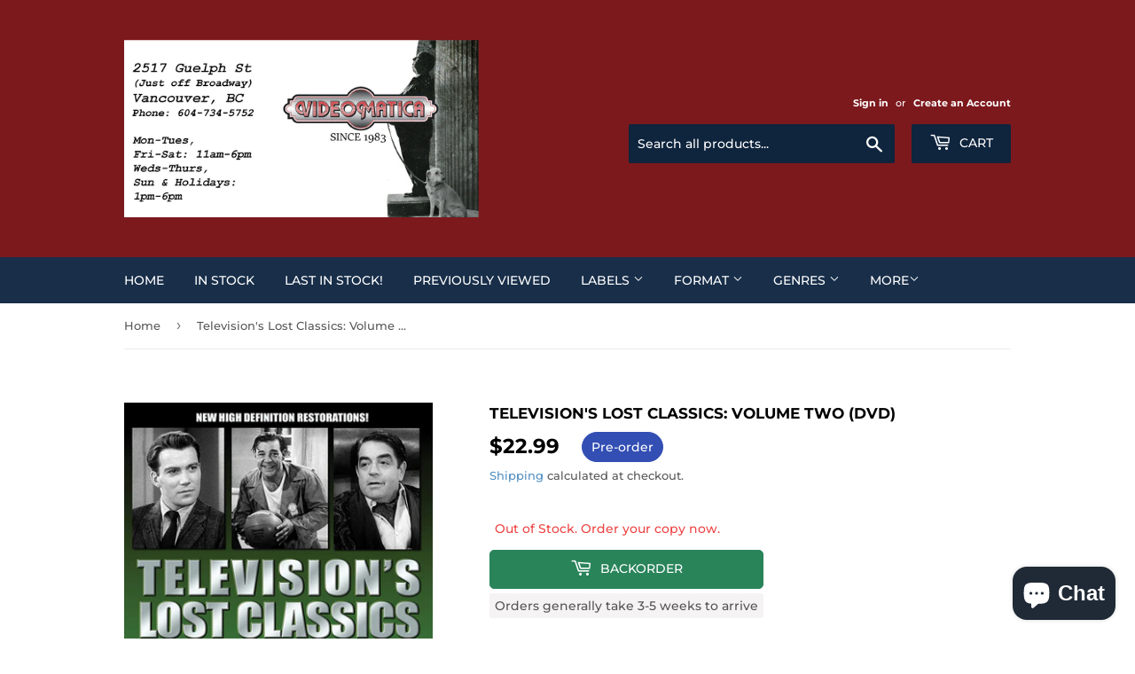

--- FILE ---
content_type: text/html; charset=utf-8
request_url: https://videomatica.com/products/aba-dvd-televi004-08985
body_size: 41273
content:
<!doctype html>
<html class="no-touch no-js" lang="en">
<head>
  <script>(function(H){H.className=H.className.replace(/\bno-js\b/,'js')})(document.documentElement)</script>
  <!-- Basic page needs ================================================== -->
  <meta charset="utf-8">
  <meta http-equiv="X-UA-Compatible" content="IE=edge,chrome=1">

  

  <!-- Title and description ================================================== -->
  <title>
  Television&#39;s Lost Classics: Volume Two (DVD) &ndash; Videomatica Ltd (since 1983)
  </title>

  
    <meta name="description" content="This is a special series of lost classic programs from the Golden Age of TV. The series has been restored by SabuCat Productions from the best archival film elements available in high definition, some of the programs have not been seen since they were originally broadcast. Volume Two features 4 half-hour lost pilots. F">
  

  <!-- Product meta ================================================== -->
  <!-- /snippets/social-meta-tags.liquid -->




<meta property="og:site_name" content="Videomatica Ltd (since 1983)">
<meta property="og:url" content="https://videomatica.com/products/aba-dvd-televi004-08985">
<meta property="og:title" content="Television&#39;s Lost Classics: Volume Two (DVD)">
<meta property="og:type" content="product">
<meta property="og:description" content="This is a special series of lost classic programs from the Golden Age of TV. The series has been restored by SabuCat Productions from the best archival film elements available in high definition, some of the programs have not been seen since they were originally broadcast. Volume Two features 4 half-hour lost pilots. F">

  <meta property="og:price:amount" content="22.99">
  <meta property="og:price:currency" content="CAD">

<meta property="og:image" content="http://videomatica.com/cdn/shop/products/9116WYqN1ML._AC_SL1500_1200x1200.jpg?v=1654281864">
<meta property="og:image:secure_url" content="https://videomatica.com/cdn/shop/products/9116WYqN1ML._AC_SL1500_1200x1200.jpg?v=1654281864">


<meta name="twitter:card" content="summary_large_image">
<meta name="twitter:title" content="Television&#39;s Lost Classics: Volume Two (DVD)">
<meta name="twitter:description" content="This is a special series of lost classic programs from the Golden Age of TV. The series has been restored by SabuCat Productions from the best archival film elements available in high definition, some of the programs have not been seen since they were originally broadcast. Volume Two features 4 half-hour lost pilots. F">


  <!-- CSS3 variables ================================================== -->
  <style data-shopify>
  :root {
    --color-body-text: #585858;
    --color-body: #fff;
  }
</style>


  <!-- Helpers ================================================== -->
  <link rel="canonical" href="https://videomatica.com/products/aba-dvd-televi004-08985">
  <meta name="viewport" content="width=device-width,initial-scale=1">

  <!-- CSS ================================================== -->
  <link href="//videomatica.com/cdn/shop/t/2/assets/theme.scss.css?v=54065825191379171881767890715" rel="stylesheet" type="text/css" media="all" />

  <script>

    var moneyFormat = '<span class=money>${{amount}}</span>';

    var theme = {
      strings:{
        product:{
          unavailable: "Unavailable",
          will_be_in_stock_after:"Will be in stock after [date]",
          only_left:"Only 1 left!",
          unitPrice: "Unit price",
          unitPriceSeparator: "per"
        },
        navigation:{
          more_link: "More"
        },
        map:{
          addressError: "Error looking up that address",
          addressNoResults: "No results for that address",
          addressQueryLimit: "You have exceeded the Google API usage limit. Consider upgrading to a \u003ca href=\"https:\/\/developers.google.com\/maps\/premium\/usage-limits\"\u003ePremium Plan\u003c\/a\u003e.",
          authError: "There was a problem authenticating your Google Maps API Key."
        }
      },
      settings:{
        cartType: "modal"
      }
    };</script>

  <!-- Header hook for plugins ================================================== -->
  <script>window.performance && window.performance.mark && window.performance.mark('shopify.content_for_header.start');</script><meta name="google-site-verification" content="BH4z7j44NlzfBFKI5pDUWs4N78EREcImMChXpu3JWpU">
<meta name="facebook-domain-verification" content="oob6fwihkara420jb5lbvs3bss970r">
<meta id="shopify-digital-wallet" name="shopify-digital-wallet" content="/59884863688/digital_wallets/dialog">
<meta name="shopify-checkout-api-token" content="108459cd5253d992a256397c70514811">
<meta id="in-context-paypal-metadata" data-shop-id="59884863688" data-venmo-supported="false" data-environment="production" data-locale="en_US" data-paypal-v4="true" data-currency="CAD">
<link rel="alternate" type="application/json+oembed" href="https://videomatica.com/products/aba-dvd-televi004-08985.oembed">
<script async="async" src="/checkouts/internal/preloads.js?locale=en-CA"></script>
<link rel="preconnect" href="https://shop.app" crossorigin="anonymous">
<script async="async" src="https://shop.app/checkouts/internal/preloads.js?locale=en-CA&shop_id=59884863688" crossorigin="anonymous"></script>
<script id="apple-pay-shop-capabilities" type="application/json">{"shopId":59884863688,"countryCode":"CA","currencyCode":"CAD","merchantCapabilities":["supports3DS"],"merchantId":"gid:\/\/shopify\/Shop\/59884863688","merchantName":"Videomatica Ltd (since 1983)","requiredBillingContactFields":["postalAddress","email","phone"],"requiredShippingContactFields":["postalAddress","email","phone"],"shippingType":"shipping","supportedNetworks":["visa","masterCard","discover","interac"],"total":{"type":"pending","label":"Videomatica Ltd (since 1983)","amount":"1.00"},"shopifyPaymentsEnabled":true,"supportsSubscriptions":true}</script>
<script id="shopify-features" type="application/json">{"accessToken":"108459cd5253d992a256397c70514811","betas":["rich-media-storefront-analytics"],"domain":"videomatica.com","predictiveSearch":true,"shopId":59884863688,"locale":"en"}</script>
<script>var Shopify = Shopify || {};
Shopify.shop = "videomatica-gxb.myshopify.com";
Shopify.locale = "en";
Shopify.currency = {"active":"CAD","rate":"1.0"};
Shopify.country = "CA";
Shopify.theme = {"name":"Supply","id":126765957320,"schema_name":"Supply","schema_version":"9.5.2","theme_store_id":679,"role":"main"};
Shopify.theme.handle = "null";
Shopify.theme.style = {"id":null,"handle":null};
Shopify.cdnHost = "videomatica.com/cdn";
Shopify.routes = Shopify.routes || {};
Shopify.routes.root = "/";</script>
<script type="module">!function(o){(o.Shopify=o.Shopify||{}).modules=!0}(window);</script>
<script>!function(o){function n(){var o=[];function n(){o.push(Array.prototype.slice.apply(arguments))}return n.q=o,n}var t=o.Shopify=o.Shopify||{};t.loadFeatures=n(),t.autoloadFeatures=n()}(window);</script>
<script>
  window.ShopifyPay = window.ShopifyPay || {};
  window.ShopifyPay.apiHost = "shop.app\/pay";
  window.ShopifyPay.redirectState = null;
</script>
<script id="shop-js-analytics" type="application/json">{"pageType":"product"}</script>
<script defer="defer" async type="module" src="//videomatica.com/cdn/shopifycloud/shop-js/modules/v2/client.init-shop-cart-sync_C5BV16lS.en.esm.js"></script>
<script defer="defer" async type="module" src="//videomatica.com/cdn/shopifycloud/shop-js/modules/v2/chunk.common_CygWptCX.esm.js"></script>
<script type="module">
  await import("//videomatica.com/cdn/shopifycloud/shop-js/modules/v2/client.init-shop-cart-sync_C5BV16lS.en.esm.js");
await import("//videomatica.com/cdn/shopifycloud/shop-js/modules/v2/chunk.common_CygWptCX.esm.js");

  window.Shopify.SignInWithShop?.initShopCartSync?.({"fedCMEnabled":true,"windoidEnabled":true});

</script>
<script>
  window.Shopify = window.Shopify || {};
  if (!window.Shopify.featureAssets) window.Shopify.featureAssets = {};
  window.Shopify.featureAssets['shop-js'] = {"shop-cart-sync":["modules/v2/client.shop-cart-sync_ZFArdW7E.en.esm.js","modules/v2/chunk.common_CygWptCX.esm.js"],"init-fed-cm":["modules/v2/client.init-fed-cm_CmiC4vf6.en.esm.js","modules/v2/chunk.common_CygWptCX.esm.js"],"shop-button":["modules/v2/client.shop-button_tlx5R9nI.en.esm.js","modules/v2/chunk.common_CygWptCX.esm.js"],"shop-cash-offers":["modules/v2/client.shop-cash-offers_DOA2yAJr.en.esm.js","modules/v2/chunk.common_CygWptCX.esm.js","modules/v2/chunk.modal_D71HUcav.esm.js"],"init-windoid":["modules/v2/client.init-windoid_sURxWdc1.en.esm.js","modules/v2/chunk.common_CygWptCX.esm.js"],"shop-toast-manager":["modules/v2/client.shop-toast-manager_ClPi3nE9.en.esm.js","modules/v2/chunk.common_CygWptCX.esm.js"],"init-shop-email-lookup-coordinator":["modules/v2/client.init-shop-email-lookup-coordinator_B8hsDcYM.en.esm.js","modules/v2/chunk.common_CygWptCX.esm.js"],"init-shop-cart-sync":["modules/v2/client.init-shop-cart-sync_C5BV16lS.en.esm.js","modules/v2/chunk.common_CygWptCX.esm.js"],"avatar":["modules/v2/client.avatar_BTnouDA3.en.esm.js"],"pay-button":["modules/v2/client.pay-button_FdsNuTd3.en.esm.js","modules/v2/chunk.common_CygWptCX.esm.js"],"init-customer-accounts":["modules/v2/client.init-customer-accounts_DxDtT_ad.en.esm.js","modules/v2/client.shop-login-button_C5VAVYt1.en.esm.js","modules/v2/chunk.common_CygWptCX.esm.js","modules/v2/chunk.modal_D71HUcav.esm.js"],"init-shop-for-new-customer-accounts":["modules/v2/client.init-shop-for-new-customer-accounts_ChsxoAhi.en.esm.js","modules/v2/client.shop-login-button_C5VAVYt1.en.esm.js","modules/v2/chunk.common_CygWptCX.esm.js","modules/v2/chunk.modal_D71HUcav.esm.js"],"shop-login-button":["modules/v2/client.shop-login-button_C5VAVYt1.en.esm.js","modules/v2/chunk.common_CygWptCX.esm.js","modules/v2/chunk.modal_D71HUcav.esm.js"],"init-customer-accounts-sign-up":["modules/v2/client.init-customer-accounts-sign-up_CPSyQ0Tj.en.esm.js","modules/v2/client.shop-login-button_C5VAVYt1.en.esm.js","modules/v2/chunk.common_CygWptCX.esm.js","modules/v2/chunk.modal_D71HUcav.esm.js"],"shop-follow-button":["modules/v2/client.shop-follow-button_Cva4Ekp9.en.esm.js","modules/v2/chunk.common_CygWptCX.esm.js","modules/v2/chunk.modal_D71HUcav.esm.js"],"checkout-modal":["modules/v2/client.checkout-modal_BPM8l0SH.en.esm.js","modules/v2/chunk.common_CygWptCX.esm.js","modules/v2/chunk.modal_D71HUcav.esm.js"],"lead-capture":["modules/v2/client.lead-capture_Bi8yE_yS.en.esm.js","modules/v2/chunk.common_CygWptCX.esm.js","modules/v2/chunk.modal_D71HUcav.esm.js"],"shop-login":["modules/v2/client.shop-login_D6lNrXab.en.esm.js","modules/v2/chunk.common_CygWptCX.esm.js","modules/v2/chunk.modal_D71HUcav.esm.js"],"payment-terms":["modules/v2/client.payment-terms_CZxnsJam.en.esm.js","modules/v2/chunk.common_CygWptCX.esm.js","modules/v2/chunk.modal_D71HUcav.esm.js"]};
</script>
<script>(function() {
  var isLoaded = false;
  function asyncLoad() {
    if (isLoaded) return;
    isLoaded = true;
    var urls = ["https:\/\/widget.tagembed.com\/embed.min.js?shop=videomatica-gxb.myshopify.com","\/\/cdn.shopify.com\/proxy\/f544cd65b1dbc3fbabd29869a60b7666aa45a41bc40ae4be6733108a3857467e\/bingshoppingtool-t2app-prod.trafficmanager.net\/api\/ShopifyMT\/v1\/uet\/tracking_script?shop=videomatica-gxb.myshopify.com\u0026sp-cache-control=cHVibGljLCBtYXgtYWdlPTkwMA"];
    for (var i = 0; i < urls.length; i++) {
      var s = document.createElement('script');
      s.type = 'text/javascript';
      s.async = true;
      s.src = urls[i];
      var x = document.getElementsByTagName('script')[0];
      x.parentNode.insertBefore(s, x);
    }
  };
  if(window.attachEvent) {
    window.attachEvent('onload', asyncLoad);
  } else {
    window.addEventListener('load', asyncLoad, false);
  }
})();</script>
<script id="__st">var __st={"a":59884863688,"offset":-28800,"reqid":"1dd13b55-f194-4090-a594-19cd083a6bcd-1768734833","pageurl":"videomatica.com\/products\/aba-dvd-televi004-08985","u":"f2e5974fd6d6","p":"product","rtyp":"product","rid":7158971695304};</script>
<script>window.ShopifyPaypalV4VisibilityTracking = true;</script>
<script id="captcha-bootstrap">!function(){'use strict';const t='contact',e='account',n='new_comment',o=[[t,t],['blogs',n],['comments',n],[t,'customer']],c=[[e,'customer_login'],[e,'guest_login'],[e,'recover_customer_password'],[e,'create_customer']],r=t=>t.map((([t,e])=>`form[action*='/${t}']:not([data-nocaptcha='true']) input[name='form_type'][value='${e}']`)).join(','),a=t=>()=>t?[...document.querySelectorAll(t)].map((t=>t.form)):[];function s(){const t=[...o],e=r(t);return a(e)}const i='password',u='form_key',d=['recaptcha-v3-token','g-recaptcha-response','h-captcha-response',i],f=()=>{try{return window.sessionStorage}catch{return}},m='__shopify_v',_=t=>t.elements[u];function p(t,e,n=!1){try{const o=window.sessionStorage,c=JSON.parse(o.getItem(e)),{data:r}=function(t){const{data:e,action:n}=t;return t[m]||n?{data:e,action:n}:{data:t,action:n}}(c);for(const[e,n]of Object.entries(r))t.elements[e]&&(t.elements[e].value=n);n&&o.removeItem(e)}catch(o){console.error('form repopulation failed',{error:o})}}const l='form_type',E='cptcha';function T(t){t.dataset[E]=!0}const w=window,h=w.document,L='Shopify',v='ce_forms',y='captcha';let A=!1;((t,e)=>{const n=(g='f06e6c50-85a8-45c8-87d0-21a2b65856fe',I='https://cdn.shopify.com/shopifycloud/storefront-forms-hcaptcha/ce_storefront_forms_captcha_hcaptcha.v1.5.2.iife.js',D={infoText:'Protected by hCaptcha',privacyText:'Privacy',termsText:'Terms'},(t,e,n)=>{const o=w[L][v],c=o.bindForm;if(c)return c(t,g,e,D).then(n);var r;o.q.push([[t,g,e,D],n]),r=I,A||(h.body.append(Object.assign(h.createElement('script'),{id:'captcha-provider',async:!0,src:r})),A=!0)});var g,I,D;w[L]=w[L]||{},w[L][v]=w[L][v]||{},w[L][v].q=[],w[L][y]=w[L][y]||{},w[L][y].protect=function(t,e){n(t,void 0,e),T(t)},Object.freeze(w[L][y]),function(t,e,n,w,h,L){const[v,y,A,g]=function(t,e,n){const i=e?o:[],u=t?c:[],d=[...i,...u],f=r(d),m=r(i),_=r(d.filter((([t,e])=>n.includes(e))));return[a(f),a(m),a(_),s()]}(w,h,L),I=t=>{const e=t.target;return e instanceof HTMLFormElement?e:e&&e.form},D=t=>v().includes(t);t.addEventListener('submit',(t=>{const e=I(t);if(!e)return;const n=D(e)&&!e.dataset.hcaptchaBound&&!e.dataset.recaptchaBound,o=_(e),c=g().includes(e)&&(!o||!o.value);(n||c)&&t.preventDefault(),c&&!n&&(function(t){try{if(!f())return;!function(t){const e=f();if(!e)return;const n=_(t);if(!n)return;const o=n.value;o&&e.removeItem(o)}(t);const e=Array.from(Array(32),(()=>Math.random().toString(36)[2])).join('');!function(t,e){_(t)||t.append(Object.assign(document.createElement('input'),{type:'hidden',name:u})),t.elements[u].value=e}(t,e),function(t,e){const n=f();if(!n)return;const o=[...t.querySelectorAll(`input[type='${i}']`)].map((({name:t})=>t)),c=[...d,...o],r={};for(const[a,s]of new FormData(t).entries())c.includes(a)||(r[a]=s);n.setItem(e,JSON.stringify({[m]:1,action:t.action,data:r}))}(t,e)}catch(e){console.error('failed to persist form',e)}}(e),e.submit())}));const S=(t,e)=>{t&&!t.dataset[E]&&(n(t,e.some((e=>e===t))),T(t))};for(const o of['focusin','change'])t.addEventListener(o,(t=>{const e=I(t);D(e)&&S(e,y())}));const B=e.get('form_key'),M=e.get(l),P=B&&M;t.addEventListener('DOMContentLoaded',(()=>{const t=y();if(P)for(const e of t)e.elements[l].value===M&&p(e,B);[...new Set([...A(),...v().filter((t=>'true'===t.dataset.shopifyCaptcha))])].forEach((e=>S(e,t)))}))}(h,new URLSearchParams(w.location.search),n,t,e,['guest_login'])})(!0,!0)}();</script>
<script integrity="sha256-4kQ18oKyAcykRKYeNunJcIwy7WH5gtpwJnB7kiuLZ1E=" data-source-attribution="shopify.loadfeatures" defer="defer" src="//videomatica.com/cdn/shopifycloud/storefront/assets/storefront/load_feature-a0a9edcb.js" crossorigin="anonymous"></script>
<script crossorigin="anonymous" defer="defer" src="//videomatica.com/cdn/shopifycloud/storefront/assets/shopify_pay/storefront-65b4c6d7.js?v=20250812"></script>
<script data-source-attribution="shopify.dynamic_checkout.dynamic.init">var Shopify=Shopify||{};Shopify.PaymentButton=Shopify.PaymentButton||{isStorefrontPortableWallets:!0,init:function(){window.Shopify.PaymentButton.init=function(){};var t=document.createElement("script");t.src="https://videomatica.com/cdn/shopifycloud/portable-wallets/latest/portable-wallets.en.js",t.type="module",document.head.appendChild(t)}};
</script>
<script data-source-attribution="shopify.dynamic_checkout.buyer_consent">
  function portableWalletsHideBuyerConsent(e){var t=document.getElementById("shopify-buyer-consent"),n=document.getElementById("shopify-subscription-policy-button");t&&n&&(t.classList.add("hidden"),t.setAttribute("aria-hidden","true"),n.removeEventListener("click",e))}function portableWalletsShowBuyerConsent(e){var t=document.getElementById("shopify-buyer-consent"),n=document.getElementById("shopify-subscription-policy-button");t&&n&&(t.classList.remove("hidden"),t.removeAttribute("aria-hidden"),n.addEventListener("click",e))}window.Shopify?.PaymentButton&&(window.Shopify.PaymentButton.hideBuyerConsent=portableWalletsHideBuyerConsent,window.Shopify.PaymentButton.showBuyerConsent=portableWalletsShowBuyerConsent);
</script>
<script>
  function portableWalletsCleanup(e){e&&e.src&&console.error("Failed to load portable wallets script "+e.src);var t=document.querySelectorAll("shopify-accelerated-checkout .shopify-payment-button__skeleton, shopify-accelerated-checkout-cart .wallet-cart-button__skeleton"),e=document.getElementById("shopify-buyer-consent");for(let e=0;e<t.length;e++)t[e].remove();e&&e.remove()}function portableWalletsNotLoadedAsModule(e){e instanceof ErrorEvent&&"string"==typeof e.message&&e.message.includes("import.meta")&&"string"==typeof e.filename&&e.filename.includes("portable-wallets")&&(window.removeEventListener("error",portableWalletsNotLoadedAsModule),window.Shopify.PaymentButton.failedToLoad=e,"loading"===document.readyState?document.addEventListener("DOMContentLoaded",window.Shopify.PaymentButton.init):window.Shopify.PaymentButton.init())}window.addEventListener("error",portableWalletsNotLoadedAsModule);
</script>

<script type="module" src="https://videomatica.com/cdn/shopifycloud/portable-wallets/latest/portable-wallets.en.js" onError="portableWalletsCleanup(this)" crossorigin="anonymous"></script>
<script nomodule>
  document.addEventListener("DOMContentLoaded", portableWalletsCleanup);
</script>

<link id="shopify-accelerated-checkout-styles" rel="stylesheet" media="screen" href="https://videomatica.com/cdn/shopifycloud/portable-wallets/latest/accelerated-checkout-backwards-compat.css" crossorigin="anonymous">
<style id="shopify-accelerated-checkout-cart">
        #shopify-buyer-consent {
  margin-top: 1em;
  display: inline-block;
  width: 100%;
}

#shopify-buyer-consent.hidden {
  display: none;
}

#shopify-subscription-policy-button {
  background: none;
  border: none;
  padding: 0;
  text-decoration: underline;
  font-size: inherit;
  cursor: pointer;
}

#shopify-subscription-policy-button::before {
  box-shadow: none;
}

      </style>

<script>window.performance && window.performance.mark && window.performance.mark('shopify.content_for_header.end');</script>

  
  

  <script src="//videomatica.com/cdn/shop/t/2/assets/jquery-2.2.3.min.js?v=58211863146907186831631905115" type="text/javascript"></script>

  <script src="//videomatica.com/cdn/shop/t/2/assets/lazysizes.min.js?v=8147953233334221341631905115" async="async"></script>
  <script src="//videomatica.com/cdn/shop/t/2/assets/vendor.js?v=106177282645720727331631905118" defer="defer"></script>
  <script src="//videomatica.com/cdn/shop/t/2/assets/theme.js?v=8756856857736833641631905131" defer="defer"></script>


<script src="https://cdn.shopify.com/extensions/7bc9bb47-adfa-4267-963e-cadee5096caf/inbox-1252/assets/inbox-chat-loader.js" type="text/javascript" defer="defer"></script>
<script src="https://cdn.shopify.com/extensions/019b979b-238a-7e17-847d-ec6cb3db4951/preorderfrontend-174/assets/globo.preorder.min.js" type="text/javascript" defer="defer"></script>
<link href="https://monorail-edge.shopifysvc.com" rel="dns-prefetch">
<script>(function(){if ("sendBeacon" in navigator && "performance" in window) {try {var session_token_from_headers = performance.getEntriesByType('navigation')[0].serverTiming.find(x => x.name == '_s').description;} catch {var session_token_from_headers = undefined;}var session_cookie_matches = document.cookie.match(/_shopify_s=([^;]*)/);var session_token_from_cookie = session_cookie_matches && session_cookie_matches.length === 2 ? session_cookie_matches[1] : "";var session_token = session_token_from_headers || session_token_from_cookie || "";function handle_abandonment_event(e) {var entries = performance.getEntries().filter(function(entry) {return /monorail-edge.shopifysvc.com/.test(entry.name);});if (!window.abandonment_tracked && entries.length === 0) {window.abandonment_tracked = true;var currentMs = Date.now();var navigation_start = performance.timing.navigationStart;var payload = {shop_id: 59884863688,url: window.location.href,navigation_start,duration: currentMs - navigation_start,session_token,page_type: "product"};window.navigator.sendBeacon("https://monorail-edge.shopifysvc.com/v1/produce", JSON.stringify({schema_id: "online_store_buyer_site_abandonment/1.1",payload: payload,metadata: {event_created_at_ms: currentMs,event_sent_at_ms: currentMs}}));}}window.addEventListener('pagehide', handle_abandonment_event);}}());</script>
<script id="web-pixels-manager-setup">(function e(e,d,r,n,o){if(void 0===o&&(o={}),!Boolean(null===(a=null===(i=window.Shopify)||void 0===i?void 0:i.analytics)||void 0===a?void 0:a.replayQueue)){var i,a;window.Shopify=window.Shopify||{};var t=window.Shopify;t.analytics=t.analytics||{};var s=t.analytics;s.replayQueue=[],s.publish=function(e,d,r){return s.replayQueue.push([e,d,r]),!0};try{self.performance.mark("wpm:start")}catch(e){}var l=function(){var e={modern:/Edge?\/(1{2}[4-9]|1[2-9]\d|[2-9]\d{2}|\d{4,})\.\d+(\.\d+|)|Firefox\/(1{2}[4-9]|1[2-9]\d|[2-9]\d{2}|\d{4,})\.\d+(\.\d+|)|Chrom(ium|e)\/(9{2}|\d{3,})\.\d+(\.\d+|)|(Maci|X1{2}).+ Version\/(15\.\d+|(1[6-9]|[2-9]\d|\d{3,})\.\d+)([,.]\d+|)( \(\w+\)|)( Mobile\/\w+|) Safari\/|Chrome.+OPR\/(9{2}|\d{3,})\.\d+\.\d+|(CPU[ +]OS|iPhone[ +]OS|CPU[ +]iPhone|CPU IPhone OS|CPU iPad OS)[ +]+(15[._]\d+|(1[6-9]|[2-9]\d|\d{3,})[._]\d+)([._]\d+|)|Android:?[ /-](13[3-9]|1[4-9]\d|[2-9]\d{2}|\d{4,})(\.\d+|)(\.\d+|)|Android.+Firefox\/(13[5-9]|1[4-9]\d|[2-9]\d{2}|\d{4,})\.\d+(\.\d+|)|Android.+Chrom(ium|e)\/(13[3-9]|1[4-9]\d|[2-9]\d{2}|\d{4,})\.\d+(\.\d+|)|SamsungBrowser\/([2-9]\d|\d{3,})\.\d+/,legacy:/Edge?\/(1[6-9]|[2-9]\d|\d{3,})\.\d+(\.\d+|)|Firefox\/(5[4-9]|[6-9]\d|\d{3,})\.\d+(\.\d+|)|Chrom(ium|e)\/(5[1-9]|[6-9]\d|\d{3,})\.\d+(\.\d+|)([\d.]+$|.*Safari\/(?![\d.]+ Edge\/[\d.]+$))|(Maci|X1{2}).+ Version\/(10\.\d+|(1[1-9]|[2-9]\d|\d{3,})\.\d+)([,.]\d+|)( \(\w+\)|)( Mobile\/\w+|) Safari\/|Chrome.+OPR\/(3[89]|[4-9]\d|\d{3,})\.\d+\.\d+|(CPU[ +]OS|iPhone[ +]OS|CPU[ +]iPhone|CPU IPhone OS|CPU iPad OS)[ +]+(10[._]\d+|(1[1-9]|[2-9]\d|\d{3,})[._]\d+)([._]\d+|)|Android:?[ /-](13[3-9]|1[4-9]\d|[2-9]\d{2}|\d{4,})(\.\d+|)(\.\d+|)|Mobile Safari.+OPR\/([89]\d|\d{3,})\.\d+\.\d+|Android.+Firefox\/(13[5-9]|1[4-9]\d|[2-9]\d{2}|\d{4,})\.\d+(\.\d+|)|Android.+Chrom(ium|e)\/(13[3-9]|1[4-9]\d|[2-9]\d{2}|\d{4,})\.\d+(\.\d+|)|Android.+(UC? ?Browser|UCWEB|U3)[ /]?(15\.([5-9]|\d{2,})|(1[6-9]|[2-9]\d|\d{3,})\.\d+)\.\d+|SamsungBrowser\/(5\.\d+|([6-9]|\d{2,})\.\d+)|Android.+MQ{2}Browser\/(14(\.(9|\d{2,})|)|(1[5-9]|[2-9]\d|\d{3,})(\.\d+|))(\.\d+|)|K[Aa][Ii]OS\/(3\.\d+|([4-9]|\d{2,})\.\d+)(\.\d+|)/},d=e.modern,r=e.legacy,n=navigator.userAgent;return n.match(d)?"modern":n.match(r)?"legacy":"unknown"}(),u="modern"===l?"modern":"legacy",c=(null!=n?n:{modern:"",legacy:""})[u],f=function(e){return[e.baseUrl,"/wpm","/b",e.hashVersion,"modern"===e.buildTarget?"m":"l",".js"].join("")}({baseUrl:d,hashVersion:r,buildTarget:u}),m=function(e){var d=e.version,r=e.bundleTarget,n=e.surface,o=e.pageUrl,i=e.monorailEndpoint;return{emit:function(e){var a=e.status,t=e.errorMsg,s=(new Date).getTime(),l=JSON.stringify({metadata:{event_sent_at_ms:s},events:[{schema_id:"web_pixels_manager_load/3.1",payload:{version:d,bundle_target:r,page_url:o,status:a,surface:n,error_msg:t},metadata:{event_created_at_ms:s}}]});if(!i)return console&&console.warn&&console.warn("[Web Pixels Manager] No Monorail endpoint provided, skipping logging."),!1;try{return self.navigator.sendBeacon.bind(self.navigator)(i,l)}catch(e){}var u=new XMLHttpRequest;try{return u.open("POST",i,!0),u.setRequestHeader("Content-Type","text/plain"),u.send(l),!0}catch(e){return console&&console.warn&&console.warn("[Web Pixels Manager] Got an unhandled error while logging to Monorail."),!1}}}}({version:r,bundleTarget:l,surface:e.surface,pageUrl:self.location.href,monorailEndpoint:e.monorailEndpoint});try{o.browserTarget=l,function(e){var d=e.src,r=e.async,n=void 0===r||r,o=e.onload,i=e.onerror,a=e.sri,t=e.scriptDataAttributes,s=void 0===t?{}:t,l=document.createElement("script"),u=document.querySelector("head"),c=document.querySelector("body");if(l.async=n,l.src=d,a&&(l.integrity=a,l.crossOrigin="anonymous"),s)for(var f in s)if(Object.prototype.hasOwnProperty.call(s,f))try{l.dataset[f]=s[f]}catch(e){}if(o&&l.addEventListener("load",o),i&&l.addEventListener("error",i),u)u.appendChild(l);else{if(!c)throw new Error("Did not find a head or body element to append the script");c.appendChild(l)}}({src:f,async:!0,onload:function(){if(!function(){var e,d;return Boolean(null===(d=null===(e=window.Shopify)||void 0===e?void 0:e.analytics)||void 0===d?void 0:d.initialized)}()){var d=window.webPixelsManager.init(e)||void 0;if(d){var r=window.Shopify.analytics;r.replayQueue.forEach((function(e){var r=e[0],n=e[1],o=e[2];d.publishCustomEvent(r,n,o)})),r.replayQueue=[],r.publish=d.publishCustomEvent,r.visitor=d.visitor,r.initialized=!0}}},onerror:function(){return m.emit({status:"failed",errorMsg:"".concat(f," has failed to load")})},sri:function(e){var d=/^sha384-[A-Za-z0-9+/=]+$/;return"string"==typeof e&&d.test(e)}(c)?c:"",scriptDataAttributes:o}),m.emit({status:"loading"})}catch(e){m.emit({status:"failed",errorMsg:(null==e?void 0:e.message)||"Unknown error"})}}})({shopId: 59884863688,storefrontBaseUrl: "https://videomatica.com",extensionsBaseUrl: "https://extensions.shopifycdn.com/cdn/shopifycloud/web-pixels-manager",monorailEndpoint: "https://monorail-edge.shopifysvc.com/unstable/produce_batch",surface: "storefront-renderer",enabledBetaFlags: ["2dca8a86"],webPixelsConfigList: [{"id":"671449288","configuration":"{\"ti\":\"97087415\",\"endpoint\":\"https:\/\/bat.bing.com\/action\/0\"}","eventPayloadVersion":"v1","runtimeContext":"STRICT","scriptVersion":"5ee93563fe31b11d2d65e2f09a5229dc","type":"APP","apiClientId":2997493,"privacyPurposes":["ANALYTICS","MARKETING","SALE_OF_DATA"],"dataSharingAdjustments":{"protectedCustomerApprovalScopes":["read_customer_personal_data"]}},{"id":"543981768","configuration":"{\"config\":\"{\\\"pixel_id\\\":\\\"GT-NBXFVWR\\\",\\\"target_country\\\":\\\"CA\\\",\\\"gtag_events\\\":[{\\\"type\\\":\\\"purchase\\\",\\\"action_label\\\":\\\"MC-K6PEDP0ELF\\\"},{\\\"type\\\":\\\"page_view\\\",\\\"action_label\\\":\\\"MC-K6PEDP0ELF\\\"},{\\\"type\\\":\\\"view_item\\\",\\\"action_label\\\":\\\"MC-K6PEDP0ELF\\\"}],\\\"enable_monitoring_mode\\\":false}\"}","eventPayloadVersion":"v1","runtimeContext":"OPEN","scriptVersion":"b2a88bafab3e21179ed38636efcd8a93","type":"APP","apiClientId":1780363,"privacyPurposes":[],"dataSharingAdjustments":{"protectedCustomerApprovalScopes":["read_customer_address","read_customer_email","read_customer_name","read_customer_personal_data","read_customer_phone"]}},{"id":"135299272","configuration":"{\"pixel_id\":\"369473738261016\",\"pixel_type\":\"facebook_pixel\",\"metaapp_system_user_token\":\"-\"}","eventPayloadVersion":"v1","runtimeContext":"OPEN","scriptVersion":"ca16bc87fe92b6042fbaa3acc2fbdaa6","type":"APP","apiClientId":2329312,"privacyPurposes":["ANALYTICS","MARKETING","SALE_OF_DATA"],"dataSharingAdjustments":{"protectedCustomerApprovalScopes":["read_customer_address","read_customer_email","read_customer_name","read_customer_personal_data","read_customer_phone"]}},{"id":"shopify-app-pixel","configuration":"{}","eventPayloadVersion":"v1","runtimeContext":"STRICT","scriptVersion":"0450","apiClientId":"shopify-pixel","type":"APP","privacyPurposes":["ANALYTICS","MARKETING"]},{"id":"shopify-custom-pixel","eventPayloadVersion":"v1","runtimeContext":"LAX","scriptVersion":"0450","apiClientId":"shopify-pixel","type":"CUSTOM","privacyPurposes":["ANALYTICS","MARKETING"]}],isMerchantRequest: false,initData: {"shop":{"name":"Videomatica Ltd (since 1983)","paymentSettings":{"currencyCode":"CAD"},"myshopifyDomain":"videomatica-gxb.myshopify.com","countryCode":"CA","storefrontUrl":"https:\/\/videomatica.com"},"customer":null,"cart":null,"checkout":null,"productVariants":[{"price":{"amount":22.99,"currencyCode":"CAD"},"product":{"title":"Television's Lost Classics: Volume Two (DVD)","vendor":"MVD","id":"7158971695304","untranslatedTitle":"Television's Lost Classics: Volume Two (DVD)","url":"\/products\/aba-dvd-televi004-08985","type":"DVD"},"id":"41280989921480","image":{"src":"\/\/videomatica.com\/cdn\/shop\/products\/9116WYqN1ML._AC_SL1500.jpg?v=1654281864"},"sku":"089859882227","title":"Default Title","untranslatedTitle":"Default Title"}],"purchasingCompany":null},},"https://videomatica.com/cdn","fcfee988w5aeb613cpc8e4bc33m6693e112",{"modern":"","legacy":""},{"shopId":"59884863688","storefrontBaseUrl":"https:\/\/videomatica.com","extensionBaseUrl":"https:\/\/extensions.shopifycdn.com\/cdn\/shopifycloud\/web-pixels-manager","surface":"storefront-renderer","enabledBetaFlags":"[\"2dca8a86\"]","isMerchantRequest":"false","hashVersion":"fcfee988w5aeb613cpc8e4bc33m6693e112","publish":"custom","events":"[[\"page_viewed\",{}],[\"product_viewed\",{\"productVariant\":{\"price\":{\"amount\":22.99,\"currencyCode\":\"CAD\"},\"product\":{\"title\":\"Television's Lost Classics: Volume Two (DVD)\",\"vendor\":\"MVD\",\"id\":\"7158971695304\",\"untranslatedTitle\":\"Television's Lost Classics: Volume Two (DVD)\",\"url\":\"\/products\/aba-dvd-televi004-08985\",\"type\":\"DVD\"},\"id\":\"41280989921480\",\"image\":{\"src\":\"\/\/videomatica.com\/cdn\/shop\/products\/9116WYqN1ML._AC_SL1500.jpg?v=1654281864\"},\"sku\":\"089859882227\",\"title\":\"Default Title\",\"untranslatedTitle\":\"Default Title\"}}]]"});</script><script>
  window.ShopifyAnalytics = window.ShopifyAnalytics || {};
  window.ShopifyAnalytics.meta = window.ShopifyAnalytics.meta || {};
  window.ShopifyAnalytics.meta.currency = 'CAD';
  var meta = {"product":{"id":7158971695304,"gid":"gid:\/\/shopify\/Product\/7158971695304","vendor":"MVD","type":"DVD","handle":"aba-dvd-televi004-08985","variants":[{"id":41280989921480,"price":2299,"name":"Television's Lost Classics: Volume Two (DVD)","public_title":null,"sku":"089859882227"}],"remote":false},"page":{"pageType":"product","resourceType":"product","resourceId":7158971695304,"requestId":"1dd13b55-f194-4090-a594-19cd083a6bcd-1768734833"}};
  for (var attr in meta) {
    window.ShopifyAnalytics.meta[attr] = meta[attr];
  }
</script>
<script class="analytics">
  (function () {
    var customDocumentWrite = function(content) {
      var jquery = null;

      if (window.jQuery) {
        jquery = window.jQuery;
      } else if (window.Checkout && window.Checkout.$) {
        jquery = window.Checkout.$;
      }

      if (jquery) {
        jquery('body').append(content);
      }
    };

    var hasLoggedConversion = function(token) {
      if (token) {
        return document.cookie.indexOf('loggedConversion=' + token) !== -1;
      }
      return false;
    }

    var setCookieIfConversion = function(token) {
      if (token) {
        var twoMonthsFromNow = new Date(Date.now());
        twoMonthsFromNow.setMonth(twoMonthsFromNow.getMonth() + 2);

        document.cookie = 'loggedConversion=' + token + '; expires=' + twoMonthsFromNow;
      }
    }

    var trekkie = window.ShopifyAnalytics.lib = window.trekkie = window.trekkie || [];
    if (trekkie.integrations) {
      return;
    }
    trekkie.methods = [
      'identify',
      'page',
      'ready',
      'track',
      'trackForm',
      'trackLink'
    ];
    trekkie.factory = function(method) {
      return function() {
        var args = Array.prototype.slice.call(arguments);
        args.unshift(method);
        trekkie.push(args);
        return trekkie;
      };
    };
    for (var i = 0; i < trekkie.methods.length; i++) {
      var key = trekkie.methods[i];
      trekkie[key] = trekkie.factory(key);
    }
    trekkie.load = function(config) {
      trekkie.config = config || {};
      trekkie.config.initialDocumentCookie = document.cookie;
      var first = document.getElementsByTagName('script')[0];
      var script = document.createElement('script');
      script.type = 'text/javascript';
      script.onerror = function(e) {
        var scriptFallback = document.createElement('script');
        scriptFallback.type = 'text/javascript';
        scriptFallback.onerror = function(error) {
                var Monorail = {
      produce: function produce(monorailDomain, schemaId, payload) {
        var currentMs = new Date().getTime();
        var event = {
          schema_id: schemaId,
          payload: payload,
          metadata: {
            event_created_at_ms: currentMs,
            event_sent_at_ms: currentMs
          }
        };
        return Monorail.sendRequest("https://" + monorailDomain + "/v1/produce", JSON.stringify(event));
      },
      sendRequest: function sendRequest(endpointUrl, payload) {
        // Try the sendBeacon API
        if (window && window.navigator && typeof window.navigator.sendBeacon === 'function' && typeof window.Blob === 'function' && !Monorail.isIos12()) {
          var blobData = new window.Blob([payload], {
            type: 'text/plain'
          });

          if (window.navigator.sendBeacon(endpointUrl, blobData)) {
            return true;
          } // sendBeacon was not successful

        } // XHR beacon

        var xhr = new XMLHttpRequest();

        try {
          xhr.open('POST', endpointUrl);
          xhr.setRequestHeader('Content-Type', 'text/plain');
          xhr.send(payload);
        } catch (e) {
          console.log(e);
        }

        return false;
      },
      isIos12: function isIos12() {
        return window.navigator.userAgent.lastIndexOf('iPhone; CPU iPhone OS 12_') !== -1 || window.navigator.userAgent.lastIndexOf('iPad; CPU OS 12_') !== -1;
      }
    };
    Monorail.produce('monorail-edge.shopifysvc.com',
      'trekkie_storefront_load_errors/1.1',
      {shop_id: 59884863688,
      theme_id: 126765957320,
      app_name: "storefront",
      context_url: window.location.href,
      source_url: "//videomatica.com/cdn/s/trekkie.storefront.cd680fe47e6c39ca5d5df5f0a32d569bc48c0f27.min.js"});

        };
        scriptFallback.async = true;
        scriptFallback.src = '//videomatica.com/cdn/s/trekkie.storefront.cd680fe47e6c39ca5d5df5f0a32d569bc48c0f27.min.js';
        first.parentNode.insertBefore(scriptFallback, first);
      };
      script.async = true;
      script.src = '//videomatica.com/cdn/s/trekkie.storefront.cd680fe47e6c39ca5d5df5f0a32d569bc48c0f27.min.js';
      first.parentNode.insertBefore(script, first);
    };
    trekkie.load(
      {"Trekkie":{"appName":"storefront","development":false,"defaultAttributes":{"shopId":59884863688,"isMerchantRequest":null,"themeId":126765957320,"themeCityHash":"16121632704491983730","contentLanguage":"en","currency":"CAD","eventMetadataId":"50061932-dee1-48f8-918a-2bdce4c19f35"},"isServerSideCookieWritingEnabled":true,"monorailRegion":"shop_domain","enabledBetaFlags":["65f19447"]},"Session Attribution":{},"S2S":{"facebookCapiEnabled":true,"source":"trekkie-storefront-renderer","apiClientId":580111}}
    );

    var loaded = false;
    trekkie.ready(function() {
      if (loaded) return;
      loaded = true;

      window.ShopifyAnalytics.lib = window.trekkie;

      var originalDocumentWrite = document.write;
      document.write = customDocumentWrite;
      try { window.ShopifyAnalytics.merchantGoogleAnalytics.call(this); } catch(error) {};
      document.write = originalDocumentWrite;

      window.ShopifyAnalytics.lib.page(null,{"pageType":"product","resourceType":"product","resourceId":7158971695304,"requestId":"1dd13b55-f194-4090-a594-19cd083a6bcd-1768734833","shopifyEmitted":true});

      var match = window.location.pathname.match(/checkouts\/(.+)\/(thank_you|post_purchase)/)
      var token = match? match[1]: undefined;
      if (!hasLoggedConversion(token)) {
        setCookieIfConversion(token);
        window.ShopifyAnalytics.lib.track("Viewed Product",{"currency":"CAD","variantId":41280989921480,"productId":7158971695304,"productGid":"gid:\/\/shopify\/Product\/7158971695304","name":"Television's Lost Classics: Volume Two (DVD)","price":"22.99","sku":"089859882227","brand":"MVD","variant":null,"category":"DVD","nonInteraction":true,"remote":false},undefined,undefined,{"shopifyEmitted":true});
      window.ShopifyAnalytics.lib.track("monorail:\/\/trekkie_storefront_viewed_product\/1.1",{"currency":"CAD","variantId":41280989921480,"productId":7158971695304,"productGid":"gid:\/\/shopify\/Product\/7158971695304","name":"Television's Lost Classics: Volume Two (DVD)","price":"22.99","sku":"089859882227","brand":"MVD","variant":null,"category":"DVD","nonInteraction":true,"remote":false,"referer":"https:\/\/videomatica.com\/products\/aba-dvd-televi004-08985"});
      }
    });


        var eventsListenerScript = document.createElement('script');
        eventsListenerScript.async = true;
        eventsListenerScript.src = "//videomatica.com/cdn/shopifycloud/storefront/assets/shop_events_listener-3da45d37.js";
        document.getElementsByTagName('head')[0].appendChild(eventsListenerScript);

})();</script>
<script
  defer
  src="https://videomatica.com/cdn/shopifycloud/perf-kit/shopify-perf-kit-3.0.4.min.js"
  data-application="storefront-renderer"
  data-shop-id="59884863688"
  data-render-region="gcp-us-central1"
  data-page-type="product"
  data-theme-instance-id="126765957320"
  data-theme-name="Supply"
  data-theme-version="9.5.2"
  data-monorail-region="shop_domain"
  data-resource-timing-sampling-rate="10"
  data-shs="true"
  data-shs-beacon="true"
  data-shs-export-with-fetch="true"
  data-shs-logs-sample-rate="1"
  data-shs-beacon-endpoint="https://videomatica.com/api/collect"
></script>
</head>

<body id="television-39-s-lost-classics-volume-two-dvd" class="template-product">

  <div id="shopify-section-header" class="shopify-section header-section"><header class="site-header" role="banner" data-section-id="header" data-section-type="header-section">
  <div class="wrapper">

    <div class="grid--full">
      <div class="grid-item large--one-half">
        
          <div class="h1 header-logo" itemscope itemtype="http://schema.org/Organization">
        
          
          

          <a href="/" itemprop="url">
            <div class="lazyload__image-wrapper no-js header-logo__image" style="max-width:400px;">
              <div style="padding-top:50.0%;">
                <img class="lazyload js"
                  data-src="//videomatica.com/cdn/shop/files/hero9newhours_{width}x.png?v=1728500396"
                  data-widths="[180, 360, 540, 720, 900, 1080, 1296, 1512, 1728, 2048]"
                  data-aspectratio="2.0"
                  data-sizes="auto"
                  alt="Videomatica Ltd (since 1983)"
                  style="width:400px;">
              </div>
            </div>
            <noscript>
              
              <img src="//videomatica.com/cdn/shop/files/hero9newhours_400x.png?v=1728500396"
                srcset="//videomatica.com/cdn/shop/files/hero9newhours_400x.png?v=1728500396 1x, //videomatica.com/cdn/shop/files/hero9newhours_400x@2x.png?v=1728500396 2x"
                alt="Videomatica Ltd (since 1983)"
                itemprop="logo"
                style="max-width:400px;">
            </noscript>
          </a>
          
        
          </div>
        
      </div>

      <div class="grid-item large--one-half text-center large--text-right">
        
          <div class="site-header--text-links">
            

            
              <span class="site-header--meta-links medium-down--hide">
                
                  <a href="https://videomatica.com/customer_authentication/redirect?locale=en&amp;region_country=CA" id="customer_login_link">Sign in</a>
                  <span class="site-header--spacer">or</span>
                  <a href="https://account.videomatica.com?locale=en" id="customer_register_link">Create an Account</a>
                
              </span>
            
          </div>

          <br class="medium-down--hide">
        

        <form action="/search" method="get" class="search-bar" role="search">
  <input type="hidden" name="type" value="product">

  <input type="search" name="q" value="" placeholder="Search all products..." aria-label="Search all products...">
  <button type="submit" class="search-bar--submit icon-fallback-text">
    <span class="icon icon-search" aria-hidden="true"></span>
    <span class="fallback-text">Search</span>
  </button>
</form>


        <a href="/cart" class="header-cart-btn cart-toggle">
          <span class="icon icon-cart"></span>
          Cart <span class="cart-count cart-badge--desktop hidden-count">0</span>
        </a>
      </div>
    </div>

  </div>
</header>

<div id="mobileNavBar">
  <div class="display-table-cell">
    <button class="menu-toggle mobileNavBar-link" aria-controls="navBar" aria-expanded="false"><span class="icon icon-hamburger" aria-hidden="true"></span>Menu</button>
  </div>
  <div class="display-table-cell">
    <a href="/cart" class="cart-toggle mobileNavBar-link">
      <span class="icon icon-cart"></span>
      Cart <span class="cart-count hidden-count">0</span>
    </a>
  </div>
</div>

<nav class="nav-bar" id="navBar" role="navigation">
  <div class="wrapper">
    <form action="/search" method="get" class="search-bar" role="search">
  <input type="hidden" name="type" value="product">

  <input type="search" name="q" value="" placeholder="Search all products..." aria-label="Search all products...">
  <button type="submit" class="search-bar--submit icon-fallback-text">
    <span class="icon icon-search" aria-hidden="true"></span>
    <span class="fallback-text">Search</span>
  </button>
</form>

    <ul class="mobile-nav" id="MobileNav">
  
  
    
      <li>
        <a
          href="/"
          class="mobile-nav--link"
          data-meganav-type="child"
          >
            Home
        </a>
      </li>
    
  
    
      <li>
        <a
          href="/collections/in-stock"
          class="mobile-nav--link"
          data-meganav-type="child"
          >
            In Stock
        </a>
      </li>
    
  
    
      <li>
        <a
          href="/collections/last-copies"
          class="mobile-nav--link"
          data-meganav-type="child"
          >
            Last in Stock!
        </a>
      </li>
    
  
    
      <li>
        <a
          href="/collections/used-movies-television"
          class="mobile-nav--link"
          data-meganav-type="child"
          >
            Previously Viewed
        </a>
      </li>
    
  
    
      
      <li
        class="mobile-nav--has-dropdown "
        aria-haspopup="true">
        <a
          href="#"
          class="mobile-nav--link"
          data-meganav-type="parent"
          >
            Labels
        </a>
        <button class="icon icon-arrow-down mobile-nav--button"
          aria-expanded="false"
          aria-label="Labels Menu">
        </button>
        <ul
          id="MenuParent-5"
          class="mobile-nav--dropdown mobile-nav--has-grandchildren"
          data-meganav-dropdown>
          
            
              <li>
                <a
                  href="/pages/labels"
                  class="mobile-nav--link"
                  data-meganav-type="child"
                  >
                    Labels and Studios
                </a>
              </li>
            
          
            
              <li>
                <a
                  href="/collections/arrow-video"
                  class="mobile-nav--link"
                  data-meganav-type="child"
                  >
                    Arrow Video
                </a>
              </li>
            
          
            
            
              <li
                class="mobile-nav--has-dropdown mobile-nav--has-dropdown-grandchild "
                aria-haspopup="true">
                <a
                  href="/collections/criterion-collection"
                  class="mobile-nav--link"
                  data-meganav-type="parent"
                  >
                    Criterion
                </a>
                <button class="icon icon-arrow-down mobile-nav--button"
                  aria-expanded="false"
                  aria-label="Criterion Menu">
                </button>
                <ul
                  id="MenuChildren-5-3"
                  class="mobile-nav--dropdown-grandchild"
                  data-meganav-dropdown>
                  
                    <li>
                      <a
                        href="/collections/janus-contemporaries"
                        class="mobile-nav--link"
                        data-meganav-type="child"
                        >
                          Janus Contemporaries
                        </a>
                    </li>
                  
                </ul>
              </li>
            
          
            
              <li>
                <a
                  href="/collections/eureka"
                  class="mobile-nav--link"
                  data-meganav-type="child"
                  >
                    Eureka
                </a>
              </li>
            
          
            
              <li>
                <a
                  href="/collections/imprint"
                  class="mobile-nav--link"
                  data-meganav-type="child"
                  >
                    Imprint
                </a>
              </li>
            
          
            
            
              <li
                class="mobile-nav--has-dropdown mobile-nav--has-dropdown-grandchild "
                aria-haspopup="true">
                <a
                  href="/collections/indicator"
                  class="mobile-nav--link"
                  data-meganav-type="parent"
                  >
                    Indicator
                </a>
                <button class="icon icon-arrow-down mobile-nav--button"
                  aria-expanded="false"
                  aria-label="Indicator Menu">
                </button>
                <ul
                  id="MenuChildren-5-6"
                  class="mobile-nav--dropdown-grandchild"
                  data-meganav-dropdown>
                  
                    <li>
                      <a
                        href="/collections/anti-worlds-releasing"
                        class="mobile-nav--link"
                        data-meganav-type="child"
                        >
                          Anti-Worlds Releasing
                        </a>
                    </li>
                  
                </ul>
              </li>
            
          
            
              <li>
                <a
                  href="/collections/kl-studio-classics"
                  class="mobile-nav--link"
                  data-meganav-type="child"
                  >
                    Kino Lorber
                </a>
              </li>
            
          
            
              <li>
                <a
                  href="/collections/radiance-films"
                  class="mobile-nav--link"
                  data-meganav-type="child"
                  >
                    Radiance Films
                </a>
              </li>
            
          
            
              <li>
                <a
                  href="/collections/severin"
                  class="mobile-nav--link"
                  data-meganav-type="child"
                  >
                    Severin
                </a>
              </li>
            
          
            
              <li>
                <a
                  href="/collections/shout-factory"
                  class="mobile-nav--link"
                  data-meganav-type="child"
                  >
                    Shout Studios
                </a>
              </li>
            
          
            
              <li>
                <a
                  href="/collections/synapse-films"
                  class="mobile-nav--link"
                  data-meganav-type="child"
                  >
                    Synapse Films
                </a>
              </li>
            
          
            
              <li>
                <a
                  href="/collections/twilight-time"
                  class="mobile-nav--link"
                  data-meganav-type="child"
                  >
                    Twilight Time
                </a>
              </li>
            
          
            
            
              <li
                class="mobile-nav--has-dropdown mobile-nav--has-dropdown-grandchild "
                aria-haspopup="true">
                <a
                  href="/collections/vinegar-syndrome"
                  class="mobile-nav--link"
                  data-meganav-type="parent"
                  >
                    Vinegar Syndrome
                </a>
                <button class="icon icon-arrow-down mobile-nav--button"
                  aria-expanded="false"
                  aria-label="Vinegar Syndrome Menu">
                </button>
                <ul
                  id="MenuChildren-5-13"
                  class="mobile-nav--dropdown-grandchild"
                  data-meganav-dropdown>
                  
                    <li>
                      <a
                        href="/collections/art-label"
                        class="mobile-nav--link"
                        data-meganav-type="child"
                        >
                          Art Label
                        </a>
                    </li>
                  
                    <li>
                      <a
                        href="/collections/big-world-pictures"
                        class="mobile-nav--link"
                        data-meganav-type="child"
                        >
                          Big World Pictures
                        </a>
                    </li>
                  
                    <li>
                      <a
                        href="/collections/bleeding-skull"
                        class="mobile-nav--link"
                        data-meganav-type="child"
                        >
                          Bleeding Skull
                        </a>
                    </li>
                  
                    <li>
                      <a
                        href="/collections/canadian-international-pictures"
                        class="mobile-nav--link"
                        data-meganav-type="child"
                        >
                          Canadian International Pictures
                        </a>
                    </li>
                  
                    <li>
                      <a
                        href="/collections/circle-collective"
                        class="mobile-nav--link"
                        data-meganav-type="child"
                        >
                          Circle Collective
                        </a>
                    </li>
                  
                    <li>
                      <a
                        href="/collections/culture-shock-releasing"
                        class="mobile-nav--link"
                        data-meganav-type="child"
                        >
                          Culture Shock Releasing
                        </a>
                    </li>
                  
                    <li>
                      <a
                        href="/collections/deaf-crocodile-films"
                        class="mobile-nav--link"
                        data-meganav-type="child"
                        >
                          Deaf Crocodile Films
                        </a>
                    </li>
                  
                    <li>
                      <a
                        href="/collections/degausser-video"
                        class="mobile-nav--link"
                        data-meganav-type="child"
                        >
                          Degausser Video
                        </a>
                    </li>
                  
                    <li>
                      <a
                        href="/collections/dekanalog"
                        class="mobile-nav--link"
                        data-meganav-type="child"
                        >
                          Dekanalog
                        </a>
                    </li>
                  
                    <li>
                      <a
                        href="/collections/etr-media"
                        class="mobile-nav--link"
                        data-meganav-type="child"
                        >
                          ETR Media
                        </a>
                    </li>
                  
                    <li>
                      <a
                        href="/collections/factory-25"
                        class="mobile-nav--link"
                        data-meganav-type="child"
                        >
                          Factory 25
                        </a>
                    </li>
                  
                    <li>
                      <a
                        href="/collections/gunpowder-sky"
                        class="mobile-nav--link"
                        data-meganav-type="child"
                        >
                          Gunpowder &amp; Sky
                        </a>
                    </li>
                  
                    <li>
                      <a
                        href="/collections/kani-releasing"
                        class="mobile-nav--link"
                        data-meganav-type="child"
                        >
                          Kani Releasing
                        </a>
                    </li>
                  
                    <li>
                      <a
                        href="/collections/saturns-core-audio-video"
                        class="mobile-nav--link"
                        data-meganav-type="child"
                        >
                          Saturn&#39;s Core Audio &amp; Video
                        </a>
                    </li>
                  
                    <li>
                      <a
                        href="/collections/terrorvision"
                        class="mobile-nav--link"
                        data-meganav-type="child"
                        >
                          Terrorvision
                        </a>
                    </li>
                  
                    <li>
                      <a
                        href="/collections/utopia-distribution"
                        class="mobile-nav--link"
                        data-meganav-type="child"
                        >
                          Utopia Distribution
                        </a>
                    </li>
                  
                    <li>
                      <a
                        href="/collections/yellow-veil-pictures"
                        class="mobile-nav--link"
                        data-meganav-type="child"
                        >
                          Yellow Veil Pictures
                        </a>
                    </li>
                  
                </ul>
              </li>
            
          
            
              <li>
                <a
                  href="/collections/88-films"
                  class="mobile-nav--link"
                  data-meganav-type="child"
                  >
                    88 Films
                </a>
              </li>
            
          
            
              <li>
                <a
                  href="/collections/american-genre-film-archive"
                  class="mobile-nav--link"
                  data-meganav-type="child"
                  >
                    American Genre Film Archive
                </a>
              </li>
            
          
            
              <li>
                <a
                  href="/collections/code-red"
                  class="mobile-nav--link"
                  data-meganav-type="child"
                  >
                    Code Red
                </a>
              </li>
            
          
            
              <li>
                <a
                  href="/collections/mvd-visual"
                  class="mobile-nav--link"
                  data-meganav-type="child"
                  >
                    MVD Visual
                </a>
              </li>
            
          
            
              <li>
                <a
                  href="/collections/cauldron-films"
                  class="mobile-nav--link"
                  data-meganav-type="child"
                  >
                    Cauldron Films
                </a>
              </li>
            
          
            
              <li>
                <a
                  href="/collections/20th-century-studios"
                  class="mobile-nav--link"
                  data-meganav-type="child"
                  >
                    20th Century Studios
                </a>
              </li>
            
          
            
              <li>
                <a
                  href="/collections/acorn-media"
                  class="mobile-nav--link"
                  data-meganav-type="child"
                  >
                    Acorn Media
                </a>
              </li>
            
          
            
              <li>
                <a
                  href="/collections/bbc"
                  class="mobile-nav--link"
                  data-meganav-type="child"
                  >
                    BBC
                </a>
              </li>
            
          
            
              <li>
                <a
                  href="/collections/bfi-films"
                  class="mobile-nav--link"
                  data-meganav-type="child"
                  >
                    BFI Films
                </a>
              </li>
            
          
            
              <li>
                <a
                  href="/collections/blue-underground"
                  class="mobile-nav--link"
                  data-meganav-type="child"
                  >
                    Blue Underground
                </a>
              </li>
            
          
            
              <li>
                <a
                  href="/collections/elevation-pictures"
                  class="mobile-nav--link"
                  data-meganav-type="child"
                  >
                    Elevation Pictures
                </a>
              </li>
            
          
            
              <li>
                <a
                  href="/collections/lionsgate"
                  class="mobile-nav--link"
                  data-meganav-type="child"
                  >
                    Lionsgate
                </a>
              </li>
            
          
            
              <li>
                <a
                  href="/collections/mgm"
                  class="mobile-nav--link"
                  data-meganav-type="child"
                  >
                    MGM
                </a>
              </li>
            
          
            
              <li>
                <a
                  href="/collections/serachlight"
                  class="mobile-nav--link"
                  data-meganav-type="child"
                  >
                    Searchlight
                </a>
              </li>
            
          
            
              <li>
                <a
                  href="/collections/universal"
                  class="mobile-nav--link"
                  data-meganav-type="child"
                  >
                    Universal
                </a>
              </li>
            
          
            
              <li>
                <a
                  href="/collections/warner-bros"
                  class="mobile-nav--link"
                  data-meganav-type="child"
                  >
                    Warner Bros.
                </a>
              </li>
            
          
            
              <li>
                <a
                  href="/collections/a24"
                  class="mobile-nav--link"
                  data-meganav-type="child"
                  >
                    A24
                </a>
              </li>
            
          
            
              <li>
                <a
                  href="/collections/adult-swim"
                  class="mobile-nav--link"
                  data-meganav-type="child"
                  >
                    Adult Swim
                </a>
              </li>
            
          
            
              <li>
                <a
                  href="/collections/altered-innocence-1"
                  class="mobile-nav--link"
                  data-meganav-type="child"
                  >
                    Altered Innocence
                </a>
              </li>
            
          
            
              <li>
                <a
                  href="/collections/amc"
                  class="mobile-nav--link"
                  data-meganav-type="child"
                  >
                    AMC
                </a>
              </li>
            
          
            
              <li>
                <a
                  href="/collections/animeigo"
                  class="mobile-nav--link"
                  data-meganav-type="child"
                  >
                    Animeigo
                </a>
              </li>
            
          
            
              <li>
                <a
                  href="/collections/aquapio-films"
                  class="mobile-nav--link"
                  data-meganav-type="child"
                  >
                    Aquapio Films
                </a>
              </li>
            
          
            
              <li>
                <a
                  href="/collections/artsploitation-films"
                  class="mobile-nav--link"
                  data-meganav-type="child"
                  >
                    Artsploitation Films
                </a>
              </li>
            
          
            
              <li>
                <a
                  href="/collections/cannon-films"
                  class="mobile-nav--link"
                  data-meganav-type="child"
                  >
                    Cannon Films
                </a>
              </li>
            
          
            
              <li>
                <a
                  href="/collections/cheezy-movies"
                  class="mobile-nav--link"
                  data-meganav-type="child"
                  >
                    Cheezy Movies
                </a>
              </li>
            
          
            
              <li>
                <a
                  href="/collections/cheng-cheng-films"
                  class="mobile-nav--link"
                  data-meganav-type="child"
                  >
                    Cheng Cheng Films
                </a>
              </li>
            
          
            
              <li>
                <a
                  href="/collections/columbia-pictures"
                  class="mobile-nav--link"
                  data-meganav-type="child"
                  >
                    Columbia Pictures
                </a>
              </li>
            
          
            
              <li>
                <a
                  href="/collections/cult-epics"
                  class="mobile-nav--link"
                  data-meganav-type="child"
                  >
                    Cult Epics
                </a>
              </li>
            
          
            
              <li>
                <a
                  href="/collections/dark-force-entertainment"
                  class="mobile-nav--link"
                  data-meganav-type="child"
                  >
                    Dark Force Entertainment
                </a>
              </li>
            
          
            
              <li>
                <a
                  href="/collections/dark-sky-films"
                  class="mobile-nav--link"
                  data-meganav-type="child"
                  >
                    Dark Sky Films
                </a>
              </li>
            
          
            
              <li>
                <a
                  href="/collections/dc"
                  class="mobile-nav--link"
                  data-meganav-type="child"
                  >
                    DC
                </a>
              </li>
            
          
            
              <li>
                <a
                  href="/collections/eone"
                  class="mobile-nav--link"
                  data-meganav-type="child"
                  >
                    Eone
                </a>
              </li>
            
          
            
              <li>
                <a
                  href="/collections/epic-pictures"
                  class="mobile-nav--link"
                  data-meganav-type="child"
                  >
                    Epic Pictures
                </a>
              </li>
            
          
            
              <li>
                <a
                  href="/collections/eureka"
                  class="mobile-nav--link"
                  data-meganav-type="child"
                  >
                    Eureka
                </a>
              </li>
            
          
            
              <li>
                <a
                  href="/collections/film-chest-media"
                  class="mobile-nav--link"
                  data-meganav-type="child"
                  >
                    Film Chest Media
                </a>
              </li>
            
          
            
              <li>
                <a
                  href="/collections/film-detective"
                  class="mobile-nav--link"
                  data-meganav-type="child"
                  >
                    Film Detective
                </a>
              </li>
            
          
            
              <li>
                <a
                  href="/collections/film-movement"
                  class="mobile-nav--link"
                  data-meganav-type="child"
                  >
                    Film Movement
                </a>
              </li>
            
          
            
              <li>
                <a
                  href="/collections/fractured-visions"
                  class="mobile-nav--link"
                  data-meganav-type="child"
                  >
                    Fractured Visions
                </a>
              </li>
            
          
            
              <li>
                <a
                  href="/collections/full-moon-features"
                  class="mobile-nav--link"
                  data-meganav-type="child"
                  >
                    Full Moon Features
                </a>
              </li>
            
          
            
              <li>
                <a
                  href="/collections/fun-city"
                  class="mobile-nav--link"
                  data-meganav-type="child"
                  >
                    Fun City
                </a>
              </li>
            
          
            
              <li>
                <a
                  href="/collections/funimation"
                  class="mobile-nav--link"
                  data-meganav-type="child"
                  >
                    Funimation
                </a>
              </li>
            
          
            
              <li>
                <a
                  href="/collections/gkids"
                  class="mobile-nav--link"
                  data-meganav-type="child"
                  >
                    GKIDS
                </a>
              </li>
            
          
            
              <li>
                <a
                  href="/collections/good-deed-entertainment"
                  class="mobile-nav--link"
                  data-meganav-type="child"
                  >
                    Good Deed Entertainment
                </a>
              </li>
            
          
            
              <li>
                <a
                  href="/collections/grasshopper-films"
                  class="mobile-nav--link"
                  data-meganav-type="child"
                  >
                    Grasshopper Films
                </a>
              </li>
            
          
            
              <li>
                <a
                  href="/collections/hbo"
                  class="mobile-nav--link"
                  data-meganav-type="child"
                  >
                    HBO
                </a>
              </li>
            
          
            
              <li>
                <a
                  href="/collections/image-entertainment"
                  class="mobile-nav--link"
                  data-meganav-type="child"
                  >
                    Image Entertainment
                </a>
              </li>
            
          
            
              <li>
                <a
                  href="/collections/impulse-pictures"
                  class="mobile-nav--link"
                  data-meganav-type="child"
                  >
                    Impulse Pictures
                </a>
              </li>
            
          
            
              <li>
                <a
                  href="/collections/kit-parker"
                  class="mobile-nav--link"
                  data-meganav-type="child"
                  >
                    Kit Parker
                </a>
              </li>
            
          
            
              <li>
                <a
                  href="/collections/manga"
                  class="mobile-nav--link"
                  data-meganav-type="child"
                  >
                    Manga
                </a>
              </li>
            
          
            
              <li>
                <a
                  href="/collections/marvel"
                  class="mobile-nav--link"
                  data-meganav-type="child"
                  >
                    Marvel
                </a>
              </li>
            
          
            
              <li>
                <a
                  href="/collections/mill-creek"
                  class="mobile-nav--link"
                  data-meganav-type="child"
                  >
                    Mill Creek
                </a>
              </li>
            
          
            
              <li>
                <a
                  href="/collections/mondo-macabro"
                  class="mobile-nav--link"
                  data-meganav-type="child"
                  >
                    Mondo Macabro
                </a>
              </li>
            
          
            
              <li>
                <a
                  href="/collections/mongrel-media"
                  class="mobile-nav--link"
                  data-meganav-type="child"
                  >
                    Mongrel Media
                </a>
              </li>
            
          
            
              <li>
                <a
                  href="/collections/netflix"
                  class="mobile-nav--link"
                  data-meganav-type="child"
                  >
                    Netflix
                </a>
              </li>
            
          
            
              <li>
                <a
                  href="/collections/network"
                  class="mobile-nav--link"
                  data-meganav-type="child"
                  >
                    Network
                </a>
              </li>
            
          
            
              <li>
                <a
                  href="/collections/oscilloscope-pictures"
                  class="mobile-nav--link"
                  data-meganav-type="child"
                  >
                    Oscilloscope Pictures
                </a>
              </li>
            
          
            
              <li>
                <a
                  href="/collections/peekarama"
                  class="mobile-nav--link"
                  data-meganav-type="child"
                  >
                    Peekarama
                </a>
              </li>
            
          
            
              <li>
                <a
                  href="/collections/pbs"
                  class="mobile-nav--link"
                  data-meganav-type="child"
                  >
                    PBS
                </a>
              </li>
            
          
            
              <li>
                <a
                  href="/collections/raven-banner"
                  class="mobile-nav--link"
                  data-meganav-type="child"
                  >
                    Raven Banner
                </a>
              </li>
            
          
            
              <li>
                <a
                  href="/collections/rlj-entertainment"
                  class="mobile-nav--link"
                  data-meganav-type="child"
                  >
                    RLJ Entertainment
                </a>
              </li>
            
          
            
              <li>
                <a
                  href="/collections/ronin-flix"
                  class="mobile-nav--link"
                  data-meganav-type="child"
                  >
                    Ronin Flix
                </a>
              </li>
            
          
            
              <li>
                <a
                  href="/collections/sandpiper-pictures"
                  class="mobile-nav--link"
                  data-meganav-type="child"
                  >
                    Sandpiper Pictures
                </a>
              </li>
            
          
            
              <li>
                <a
                  href="/collections/scorpion-releasing"
                  class="mobile-nav--link"
                  data-meganav-type="child"
                  >
                    Scorpion Releasing
                </a>
              </li>
            
          
            
              <li>
                <a
                  href="/collections/second-sight-films"
                  class="mobile-nav--link"
                  data-meganav-type="child"
                  >
                    Second Sight Films
                </a>
              </li>
            
          
            
              <li>
                <a
                  href="/collections/shaw-brothers"
                  class="mobile-nav--link"
                  data-meganav-type="child"
                  >
                    Shaw Brothers
                </a>
              </li>
            
          
            
              <li>
                <a
                  href="/collections/shudder"
                  class="mobile-nav--link"
                  data-meganav-type="child"
                  >
                    Shudder
                </a>
              </li>
            
          
            
              <li>
                <a
                  href="/collections/sony"
                  class="mobile-nav--link"
                  data-meganav-type="child"
                  >
                    Sony
                </a>
              </li>
            
          
            
              <li>
                <a
                  href="/collections/sony-pictures-classics"
                  class="mobile-nav--link"
                  data-meganav-type="child"
                  >
                    Sony Pictures Classics
                </a>
              </li>
            
          
            
              <li>
                <a
                  href="/collections/srs-cinema"
                  class="mobile-nav--link"
                  data-meganav-type="child"
                  >
                    SRS Cinema
                </a>
              </li>
            
          
            
              <li>
                <a
                  href="/collections/studiocanal"
                  class="mobile-nav--link"
                  data-meganav-type="child"
                  >
                    Studiocanal
                </a>
              </li>
            
          
            
              <li>
                <a
                  href="/collections/unearthed-films"
                  class="mobile-nav--link"
                  data-meganav-type="child"
                  >
                    Unearthed Films
                </a>
              </li>
            
          
            
              <li>
                <a
                  href="/collections/united-artists"
                  class="mobile-nav--link"
                  data-meganav-type="child"
                  >
                    United Artists
                </a>
              </li>
            
          
            
              <li>
                <a
                  href="/collections/vci-entertainment"
                  class="mobile-nav--link"
                  data-meganav-type="child"
                  >
                    VCI Entertainment
                </a>
              </li>
            
          
            
              <li>
                <a
                  href="/collections/viz-media"
                  class="mobile-nav--link"
                  data-meganav-type="child"
                  >
                    Viz Media
                </a>
              </li>
            
          
            
              <li>
                <a
                  href="/collections/vvs-films"
                  class="mobile-nav--link"
                  data-meganav-type="child"
                  >
                    VVS Films
                </a>
              </li>
            
          
            
              <li>
                <a
                  href="/collections/warner-archive"
                  class="mobile-nav--link"
                  data-meganav-type="child"
                  >
                    Warner Archive
                </a>
              </li>
            
          
            
              <li>
                <a
                  href="/collections/well-go-usa"
                  class="mobile-nav--link"
                  data-meganav-type="child"
                  >
                    Well Go USA
                </a>
              </li>
            
          
            
              <li>
                <a
                  href="/collections/zeitgeist-films"
                  class="mobile-nav--link"
                  data-meganav-type="child"
                  >
                    Zeitgeist Films
                </a>
              </li>
            
          
            
              <li>
                <a
                  href="/collections/arbelos-films"
                  class="mobile-nav--link"
                  data-meganav-type="child"
                  >
                    Arbelos Films
                </a>
              </li>
            
          
            
              <li>
                <a
                  href="/collections/icarus-films"
                  class="mobile-nav--link"
                  data-meganav-type="child"
                  >
                    Icarus Films
                </a>
              </li>
            
          
            
              <li>
                <a
                  href="/collections/troma-films"
                  class="mobile-nav--link"
                  data-meganav-type="child"
                  >
                    Troma Films
                </a>
              </li>
            
          
            
              <li>
                <a
                  href="/collections/flicker-alley"
                  class="mobile-nav--link"
                  data-meganav-type="child"
                  >
                    Flicker Alley
                </a>
              </li>
            
          
            
              <li>
                <a
                  href="/collections/cohen-media-group"
                  class="mobile-nav--link"
                  data-meganav-type="child"
                  >
                    Cohen Media group
                </a>
              </li>
            
          
            
              <li>
                <a
                  href="/collections/anchor-bay"
                  class="mobile-nav--link"
                  data-meganav-type="child"
                  >
                    Anchor Bay
                </a>
              </li>
            
          
            
              <li>
                <a
                  href="/collections/eagle-vision"
                  class="mobile-nav--link"
                  data-meganav-type="child"
                  >
                    Eagle Vision
                </a>
              </li>
            
          
            
              <li>
                <a
                  href="/collections/second-run"
                  class="mobile-nav--link"
                  data-meganav-type="child"
                  >
                    Second Run
                </a>
              </li>
            
          
            
              <li>
                <a
                  href="/collections/orion"
                  class="mobile-nav--link"
                  data-meganav-type="child"
                  >
                    Orion
                </a>
              </li>
            
          
            
              <li>
                <a
                  href="/collections/cinema-guild"
                  class="mobile-nav--link"
                  data-meganav-type="child"
                  >
                    Cinema Guild
                </a>
              </li>
            
          
            
              <li>
                <a
                  href="/collections/american-international-pictures"
                  class="mobile-nav--link"
                  data-meganav-type="child"
                  >
                    American international Pictures
                </a>
              </li>
            
          
            
              <li>
                <a
                  href="/collections/music-box-films"
                  class="mobile-nav--link"
                  data-meganav-type="child"
                  >
                    Music Box Films
                </a>
              </li>
            
          
            
              <li>
                <a
                  href="/collections/undercrank-productions"
                  class="mobile-nav--link"
                  data-meganav-type="child"
                  >
                    Undercrank Productions
                </a>
              </li>
            
          
            
              <li>
                <a
                  href="/collections/media-blasters"
                  class="mobile-nav--link"
                  data-meganav-type="child"
                  >
                    Media Blasters
                </a>
              </li>
            
          
            
              <li>
                <a
                  href="/collections/mk2-mile-end"
                  class="mobile-nav--link"
                  data-meganav-type="child"
                  >
                    MK2 Mile End
                </a>
              </li>
            
          
            
              <li>
                <a
                  href="/collections/strand-releasing"
                  class="mobile-nav--link"
                  data-meganav-type="child"
                  >
                    Strand Releasing
                </a>
              </li>
            
          
            
              <li>
                <a
                  href="/collections/greenwich-entertainment"
                  class="mobile-nav--link"
                  data-meganav-type="child"
                  >
                    Greenwich Entertainment
                </a>
              </li>
            
          
            
              <li>
                <a
                  href="/collections/hens-tooth-video"
                  class="mobile-nav--link"
                  data-meganav-type="child"
                  >
                    Hen&#39;s Tooth Video
                </a>
              </li>
            
          
            
              <li>
                <a
                  href="/collections/101-films"
                  class="mobile-nav--link"
                  data-meganav-type="child"
                  >
                    101 Films
                </a>
              </li>
            
          
            
              <li>
                <a
                  href="/collections/sinister-cinema"
                  class="mobile-nav--link"
                  data-meganav-type="child"
                  >
                    Sinister Cinema
                </a>
              </li>
            
          
            
              <li>
                <a
                  href="/collections/visual-vengeance"
                  class="mobile-nav--link"
                  data-meganav-type="child"
                  >
                    Visual Vengeance
                </a>
              </li>
            
          
            
              <li>
                <a
                  href="/collections/drafthouse-films"
                  class="mobile-nav--link"
                  data-meganav-type="child"
                  >
                    Drafthouse Films
                </a>
              </li>
            
          
            
              <li>
                <a
                  href="/collections/diabolik-dvd"
                  class="mobile-nav--link"
                  data-meganav-type="child"
                  >
                    Diabolik DVD
                </a>
              </li>
            
          
            
              <li>
                <a
                  href="/collections/skinmax"
                  class="mobile-nav--link"
                  data-meganav-type="child"
                  >
                    Skinmax
                </a>
              </li>
            
          
            
              <li>
                <a
                  href="/collections/sentai"
                  class="mobile-nav--link"
                  data-meganav-type="child"
                  >
                    Sentai Filmworks
                </a>
              </li>
            
          
        </ul>
      </li>
    
  
    
      
      <li
        class="mobile-nav--has-dropdown "
        aria-haspopup="true">
        <a
          href="#"
          class="mobile-nav--link"
          data-meganav-type="parent"
          >
            Format
        </a>
        <button class="icon icon-arrow-down mobile-nav--button"
          aria-expanded="false"
          aria-label="Format Menu">
        </button>
        <ul
          id="MenuParent-6"
          class="mobile-nav--dropdown "
          data-meganav-dropdown>
          
            
              <li>
                <a
                  href="/collections/4k-ultra-hd"
                  class="mobile-nav--link"
                  data-meganav-type="child"
                  >
                    4K ULTRA HD
                </a>
              </li>
            
          
            
              <li>
                <a
                  href="/collections/blu-ray"
                  class="mobile-nav--link"
                  data-meganav-type="child"
                  >
                    BLU-RAY
                </a>
              </li>
            
          
            
              <li>
                <a
                  href="/collections/dvd"
                  class="mobile-nav--link"
                  data-meganav-type="child"
                  >
                    DVD
                </a>
              </li>
            
          
            
              <li>
                <a
                  href="/collections/steelbook"
                  class="mobile-nav--link"
                  data-meganav-type="child"
                  >
                    Steelbook
                </a>
              </li>
            
          
            
              <li>
                <a
                  href="/collections/vinyl"
                  class="mobile-nav--link"
                  data-meganav-type="child"
                  >
                    Vinyl
                </a>
              </li>
            
          
            
              <li>
                <a
                  href="/collections/cd"
                  class="mobile-nav--link"
                  data-meganav-type="child"
                  >
                    CD
                </a>
              </li>
            
          
            
              <li>
                <a
                  href="/collections/limited-editions"
                  class="mobile-nav--link"
                  data-meganav-type="child"
                  >
                    Limited Editions
                </a>
              </li>
            
          
        </ul>
      </li>
    
  
    
      
      <li
        class="mobile-nav--has-dropdown "
        aria-haspopup="true">
        <a
          href="#"
          class="mobile-nav--link"
          data-meganav-type="parent"
          >
            Genres
        </a>
        <button class="icon icon-arrow-down mobile-nav--button"
          aria-expanded="false"
          aria-label="Genres Menu">
        </button>
        <ul
          id="MenuParent-7"
          class="mobile-nav--dropdown mobile-nav--has-grandchildren"
          data-meganav-dropdown>
          
            
              <li>
                <a
                  href="/collections/3d"
                  class="mobile-nav--link"
                  data-meganav-type="child"
                  >
                    3D
                </a>
              </li>
            
          
            
              <li>
                <a
                  href="/collections/action"
                  class="mobile-nav--link"
                  data-meganav-type="child"
                  >
                    Action
                </a>
              </li>
            
          
            
              <li>
                <a
                  href="/collections/adventure"
                  class="mobile-nav--link"
                  data-meganav-type="child"
                  >
                    Adventure
                </a>
              </li>
            
          
            
              <li>
                <a
                  href="/collections/comedy"
                  class="mobile-nav--link"
                  data-meganav-type="child"
                  >
                    Comedy
                </a>
              </li>
            
          
            
              <li>
                <a
                  href="/collections/drama"
                  class="mobile-nav--link"
                  data-meganav-type="child"
                  >
                    Drama
                </a>
              </li>
            
          
            
            
              <li
                class="mobile-nav--has-dropdown mobile-nav--has-dropdown-grandchild "
                aria-haspopup="true">
                <a
                  href="/collections/cult"
                  class="mobile-nav--link"
                  data-meganav-type="parent"
                  >
                    Cult
                </a>
                <button class="icon icon-arrow-down mobile-nav--button"
                  aria-expanded="false"
                  aria-label="Cult Menu">
                </button>
                <ul
                  id="MenuChildren-7-6"
                  class="mobile-nav--dropdown-grandchild"
                  data-meganav-dropdown>
                  
                    <li>
                      <a
                        href="/collections/erotic"
                        class="mobile-nav--link"
                        data-meganav-type="child"
                        >
                          Erotic
                        </a>
                    </li>
                  
                    <li>
                      <a
                        href="https://videomatica.com/collections/giallo"
                        class="mobile-nav--link"
                        data-meganav-type="child"
                        >
                          Giallo
                        </a>
                    </li>
                  
                    <li>
                      <a
                        href="/collections/kaiju"
                        class="mobile-nav--link"
                        data-meganav-type="child"
                        >
                          Kaiju
                        </a>
                    </li>
                  
                    <li>
                      <a
                        href="/collections/shot-on-video"
                        class="mobile-nav--link"
                        data-meganav-type="child"
                        >
                          SOV
                        </a>
                    </li>
                  
                </ul>
              </li>
            
          
            
              <li>
                <a
                  href="/collections/fantasy"
                  class="mobile-nav--link"
                  data-meganav-type="child"
                  >
                    Fantasy
                </a>
              </li>
            
          
            
              <li>
                <a
                  href="/collections/horror"
                  class="mobile-nav--link"
                  data-meganav-type="child"
                  >
                    Horror
                </a>
              </li>
            
          
            
              <li>
                <a
                  href="/collections/mystery-1"
                  class="mobile-nav--link"
                  data-meganav-type="child"
                  >
                    Mystery
                </a>
              </li>
            
          
            
              <li>
                <a
                  href="/collections/mystery"
                  class="mobile-nav--link"
                  data-meganav-type="child"
                  >
                    Thriller
                </a>
              </li>
            
          
            
              <li>
                <a
                  href="/collections/romance"
                  class="mobile-nav--link"
                  data-meganav-type="child"
                  >
                    Romance
                </a>
              </li>
            
          
            
              <li>
                <a
                  href="/collections/science-fiction"
                  class="mobile-nav--link"
                  data-meganav-type="child"
                  >
                    Science Fiction
                </a>
              </li>
            
          
            
              <li>
                <a
                  href="/collections/westerns"
                  class="mobile-nav--link"
                  data-meganav-type="child"
                  >
                    Westerns
                </a>
              </li>
            
          
            
              <li>
                <a
                  href="/collections/war"
                  class="mobile-nav--link"
                  data-meganav-type="child"
                  >
                    War
                </a>
              </li>
            
          
            
              <li>
                <a
                  href="/collections/period-films"
                  class="mobile-nav--link"
                  data-meganav-type="child"
                  >
                    Period Films
                </a>
              </li>
            
          
            
              <li>
                <a
                  href="/collections/musicals"
                  class="mobile-nav--link"
                  data-meganav-type="child"
                  >
                    Musicals
                </a>
              </li>
            
          
            
              <li>
                <a
                  href="/collections/documentary"
                  class="mobile-nav--link"
                  data-meganav-type="child"
                  >
                    Documentary
                </a>
              </li>
            
          
            
              <li>
                <a
                  href="/collections/music"
                  class="mobile-nav--link"
                  data-meganav-type="child"
                  >
                    Music
                </a>
              </li>
            
          
            
              <li>
                <a
                  href="/collections/indigenous-stories"
                  class="mobile-nav--link"
                  data-meganav-type="child"
                  >
                    Indigenous Stories
                </a>
              </li>
            
          
            
              <li>
                <a
                  href="/collections/black-stories"
                  class="mobile-nav--link"
                  data-meganav-type="child"
                  >
                    Black Stories
                </a>
              </li>
            
          
            
              <li>
                <a
                  href="/collections/lgbtq"
                  class="mobile-nav--link"
                  data-meganav-type="child"
                  >
                    LGBTQ+
                </a>
              </li>
            
          
            
              <li>
                <a
                  href="/collections/adaptation"
                  class="mobile-nav--link"
                  data-meganav-type="child"
                  >
                    Adaptation
                </a>
              </li>
            
          
            
              <li>
                <a
                  href="/collections/animation"
                  class="mobile-nav--link"
                  data-meganav-type="child"
                  >
                    Animation
                </a>
              </li>
            
          
            
              <li>
                <a
                  href="/collections/anime"
                  class="mobile-nav--link"
                  data-meganav-type="child"
                  >
                    Anime
                </a>
              </li>
            
          
            
              <li>
                <a
                  href="/collections/art"
                  class="mobile-nav--link"
                  data-meganav-type="child"
                  >
                    Art
                </a>
              </li>
            
          
            
              <li>
                <a
                  href="/collections/biker-movies"
                  class="mobile-nav--link"
                  data-meganav-type="child"
                  >
                    Biker Movies
                </a>
              </li>
            
          
            
              <li>
                <a
                  href="/collections/crime"
                  class="mobile-nav--link"
                  data-meganav-type="child"
                  >
                    Crime
                </a>
              </li>
            
          
            
              <li>
                <a
                  href="/collections/christmas"
                  class="mobile-nav--link"
                  data-meganav-type="child"
                  >
                    Christmas
                </a>
              </li>
            
          
            
              <li>
                <a
                  href="/collections/film-noir"
                  class="mobile-nav--link"
                  data-meganav-type="child"
                  >
                    Film Noir
                </a>
              </li>
            
          
            
              <li>
                <a
                  href="/collections/martial-arts"
                  class="mobile-nav--link"
                  data-meganav-type="child"
                  >
                    Martial Arts
                </a>
              </li>
            
          
            
              <li>
                <a
                  href="/collections/opera"
                  class="mobile-nav--link"
                  data-meganav-type="child"
                  >
                    Opera
                </a>
              </li>
            
          
            
              <li>
                <a
                  href="/collections/serial"
                  class="mobile-nav--link"
                  data-meganav-type="child"
                  >
                    Serial
                </a>
              </li>
            
          
            
              <li>
                <a
                  href="/collections/silent-films"
                  class="mobile-nav--link"
                  data-meganav-type="child"
                  >
                    Silent Films
                </a>
              </li>
            
          
            
              <li>
                <a
                  href="/collections/sports"
                  class="mobile-nav--link"
                  data-meganav-type="child"
                  >
                    Sports
                </a>
              </li>
            
          
            
              <li>
                <a
                  href="/collections/television"
                  class="mobile-nav--link"
                  data-meganav-type="child"
                  >
                    Television
                </a>
              </li>
            
          
            
              <li>
                <a
                  href="/collections/british-television"
                  class="mobile-nav--link"
                  data-meganav-type="child"
                  >
                    British Television
                </a>
              </li>
            
          
            
              <li>
                <a
                  href="/collections/tv-movie"
                  class="mobile-nav--link"
                  data-meganav-type="child"
                  >
                    TV Movie
                </a>
              </li>
            
          
            
              <li>
                <a
                  href="/collections/award-winning"
                  class="mobile-nav--link"
                  data-meganav-type="child"
                  >
                    Award Winning
                </a>
              </li>
            
          
            
              <li>
                <a
                  href="/collections/movies-about-movies"
                  class="mobile-nav--link"
                  data-meganav-type="child"
                  >
                    Movies About Movies
                </a>
              </li>
            
          
            
              <li>
                <a
                  href="/collections/family"
                  class="mobile-nav--link"
                  data-meganav-type="child"
                  >
                    Family
                </a>
              </li>
            
          
            
              <li>
                <a
                  href="/collections/spy-vs-spy"
                  class="mobile-nav--link"
                  data-meganav-type="child"
                  >
                    Spy vs Spy
                </a>
              </li>
            
          
            
              <li>
                <a
                  href="/collections/biography"
                  class="mobile-nav--link"
                  data-meganav-type="child"
                  >
                    Biography
                </a>
              </li>
            
          
            
              <li>
                <a
                  href="/collections/history"
                  class="mobile-nav--link"
                  data-meganav-type="child"
                  >
                    History
                </a>
              </li>
            
          
        </ul>
      </li>
    
  
    
      
      <li
        class="mobile-nav--has-dropdown "
        aria-haspopup="true">
        <a
          href="#"
          class="mobile-nav--link"
          data-meganav-type="parent"
          >
            Country
        </a>
        <button class="icon icon-arrow-down mobile-nav--button"
          aria-expanded="false"
          aria-label="Country Menu">
        </button>
        <ul
          id="MenuParent-8"
          class="mobile-nav--dropdown "
          data-meganav-dropdown>
          
            
              <li>
                <a
                  href="/collections/canada"
                  class="mobile-nav--link"
                  data-meganav-type="child"
                  >
                    Canada
                </a>
              </li>
            
          
            
              <li>
                <a
                  href="/collections/japan"
                  class="mobile-nav--link"
                  data-meganav-type="child"
                  >
                    Japan
                </a>
              </li>
            
          
            
              <li>
                <a
                  href="/collections/britain"
                  class="mobile-nav--link"
                  data-meganav-type="child"
                  >
                    United Kingdom
                </a>
              </li>
            
          
            
              <li>
                <a
                  href="/collections/france"
                  class="mobile-nav--link"
                  data-meganav-type="child"
                  >
                    France
                </a>
              </li>
            
          
            
              <li>
                <a
                  href="/collections/italy"
                  class="mobile-nav--link"
                  data-meganav-type="child"
                  >
                    Italy
                </a>
              </li>
            
          
            
              <li>
                <a
                  href="/collections/spain"
                  class="mobile-nav--link"
                  data-meganav-type="child"
                  >
                    Spain
                </a>
              </li>
            
          
            
              <li>
                <a
                  href="/collections/south-korea"
                  class="mobile-nav--link"
                  data-meganav-type="child"
                  >
                    South Korea
                </a>
              </li>
            
          
            
              <li>
                <a
                  href="/collections/hong-kong"
                  class="mobile-nav--link"
                  data-meganav-type="child"
                  >
                    Hong Kong
                </a>
              </li>
            
          
            
              <li>
                <a
                  href="/collections/china"
                  class="mobile-nav--link"
                  data-meganav-type="child"
                  >
                    China
                </a>
              </li>
            
          
            
              <li>
                <a
                  href="/collections/iran"
                  class="mobile-nav--link"
                  data-meganav-type="child"
                  >
                    Iran
                </a>
              </li>
            
          
            
              <li>
                <a
                  href="/collections/sweden"
                  class="mobile-nav--link"
                  data-meganav-type="child"
                  >
                    Sweden
                </a>
              </li>
            
          
            
              <li>
                <a
                  href="/collections/germany"
                  class="mobile-nav--link"
                  data-meganav-type="child"
                  >
                    Germany
                </a>
              </li>
            
          
            
              <li>
                <a
                  href="/collections/netherlands"
                  class="mobile-nav--link"
                  data-meganav-type="child"
                  >
                    Netherlands
                </a>
              </li>
            
          
            
              <li>
                <a
                  href="/collections/argentina"
                  class="mobile-nav--link"
                  data-meganav-type="child"
                  >
                    Argentina
                </a>
              </li>
            
          
            
              <li>
                <a
                  href="/collections/australia"
                  class="mobile-nav--link"
                  data-meganav-type="child"
                  >
                    Australia
                </a>
              </li>
            
          
            
              <li>
                <a
                  href="/collections/austria"
                  class="mobile-nav--link"
                  data-meganav-type="child"
                  >
                    Austria
                </a>
              </li>
            
          
            
              <li>
                <a
                  href="/collections/belguim"
                  class="mobile-nav--link"
                  data-meganav-type="child"
                  >
                    Belguim
                </a>
              </li>
            
          
            
              <li>
                <a
                  href="/collections/bosnia"
                  class="mobile-nav--link"
                  data-meganav-type="child"
                  >
                    Bosnia
                </a>
              </li>
            
          
            
              <li>
                <a
                  href="/collections/brazil"
                  class="mobile-nav--link"
                  data-meganav-type="child"
                  >
                    Brazil
                </a>
              </li>
            
          
            
              <li>
                <a
                  href="/collections/bulgaria"
                  class="mobile-nav--link"
                  data-meganav-type="child"
                  >
                    Bulgaria
                </a>
              </li>
            
          
            
              <li>
                <a
                  href="/collections/chile"
                  class="mobile-nav--link"
                  data-meganav-type="child"
                  >
                    Chile
                </a>
              </li>
            
          
            
              <li>
                <a
                  href="/collections/columbia"
                  class="mobile-nav--link"
                  data-meganav-type="child"
                  >
                    Columbia
                </a>
              </li>
            
          
            
              <li>
                <a
                  href="/collections/cuba"
                  class="mobile-nav--link"
                  data-meganav-type="child"
                  >
                    Cuba
                </a>
              </li>
            
          
            
              <li>
                <a
                  href="/collections/czech-republic"
                  class="mobile-nav--link"
                  data-meganav-type="child"
                  >
                    Czech Republic
                </a>
              </li>
            
          
            
              <li>
                <a
                  href="/collections/czechoslovakia"
                  class="mobile-nav--link"
                  data-meganav-type="child"
                  >
                    Czechoslovakia
                </a>
              </li>
            
          
            
              <li>
                <a
                  href="/collections/cyprus"
                  class="mobile-nav--link"
                  data-meganav-type="child"
                  >
                    Cyprus
                </a>
              </li>
            
          
            
              <li>
                <a
                  href="/collections/denmark"
                  class="mobile-nav--link"
                  data-meganav-type="child"
                  >
                    Denmark
                </a>
              </li>
            
          
            
              <li>
                <a
                  href="/collections/egypt"
                  class="mobile-nav--link"
                  data-meganav-type="child"
                  >
                    Egypt
                </a>
              </li>
            
          
            
              <li>
                <a
                  href="/collections/estonia"
                  class="mobile-nav--link"
                  data-meganav-type="child"
                  >
                    Estonia
                </a>
              </li>
            
          
            
              <li>
                <a
                  href="/collections/finland"
                  class="mobile-nav--link"
                  data-meganav-type="child"
                  >
                    Finland
                </a>
              </li>
            
          
            
              <li>
                <a
                  href="/collections/greece"
                  class="mobile-nav--link"
                  data-meganav-type="child"
                  >
                    Greece
                </a>
              </li>
            
          
            
              <li>
                <a
                  href="/collections/hungary"
                  class="mobile-nav--link"
                  data-meganav-type="child"
                  >
                    Hungary
                </a>
              </li>
            
          
            
              <li>
                <a
                  href="/collections/iceland"
                  class="mobile-nav--link"
                  data-meganav-type="child"
                  >
                    Iceland
                </a>
              </li>
            
          
            
              <li>
                <a
                  href="/collections/india"
                  class="mobile-nav--link"
                  data-meganav-type="child"
                  >
                    India
                </a>
              </li>
            
          
            
              <li>
                <a
                  href="/collections/indonesia"
                  class="mobile-nav--link"
                  data-meganav-type="child"
                  >
                    Indonesia
                </a>
              </li>
            
          
            
              <li>
                <a
                  href="/collections/ireland"
                  class="mobile-nav--link"
                  data-meganav-type="child"
                  >
                    Ireland
                </a>
              </li>
            
          
            
              <li>
                <a
                  href="/collections/israel"
                  class="mobile-nav--link"
                  data-meganav-type="child"
                  >
                    Israel
                </a>
              </li>
            
          
            
              <li>
                <a
                  href="/collections/kosovo"
                  class="mobile-nav--link"
                  data-meganav-type="child"
                  >
                    Kosovo
                </a>
              </li>
            
          
            
              <li>
                <a
                  href="/collections/laos"
                  class="mobile-nav--link"
                  data-meganav-type="child"
                  >
                    Laos
                </a>
              </li>
            
          
            
              <li>
                <a
                  href="/collections/latvia"
                  class="mobile-nav--link"
                  data-meganav-type="child"
                  >
                    Latvia
                </a>
              </li>
            
          
            
              <li>
                <a
                  href="/collections/malta"
                  class="mobile-nav--link"
                  data-meganav-type="child"
                  >
                    Malta
                </a>
              </li>
            
          
            
              <li>
                <a
                  href="/collections/mexico"
                  class="mobile-nav--link"
                  data-meganav-type="child"
                  >
                    Mexico
                </a>
              </li>
            
          
            
              <li>
                <a
                  href="/collections/new-zealand"
                  class="mobile-nav--link"
                  data-meganav-type="child"
                  >
                    New Zealand
                </a>
              </li>
            
          
            
              <li>
                <a
                  href="/collections/nigeria"
                  class="mobile-nav--link"
                  data-meganav-type="child"
                  >
                    Nigeria
                </a>
              </li>
            
          
            
              <li>
                <a
                  href="/collections/norway"
                  class="mobile-nav--link"
                  data-meganav-type="child"
                  >
                    Norway
                </a>
              </li>
            
          
            
              <li>
                <a
                  href="/collections/peru"
                  class="mobile-nav--link"
                  data-meganav-type="child"
                  >
                    Peru
                </a>
              </li>
            
          
            
              <li>
                <a
                  href="/collections/phillippines"
                  class="mobile-nav--link"
                  data-meganav-type="child"
                  >
                    Philippines
                </a>
              </li>
            
          
            
              <li>
                <a
                  href="/collections/poland"
                  class="mobile-nav--link"
                  data-meganav-type="child"
                  >
                    Poland
                </a>
              </li>
            
          
            
              <li>
                <a
                  href="/collections/romania"
                  class="mobile-nav--link"
                  data-meganav-type="child"
                  >
                    Romania
                </a>
              </li>
            
          
            
              <li>
                <a
                  href="/collections/russia"
                  class="mobile-nav--link"
                  data-meganav-type="child"
                  >
                    Russia
                </a>
              </li>
            
          
            
              <li>
                <a
                  href="/collections/rwanda"
                  class="mobile-nav--link"
                  data-meganav-type="child"
                  >
                    Rwanda
                </a>
              </li>
            
          
            
              <li>
                <a
                  href="/collections/serbia"
                  class="mobile-nav--link"
                  data-meganav-type="child"
                  >
                    Serbia
                </a>
              </li>
            
          
            
              <li>
                <a
                  href="/collections/south-africa"
                  class="mobile-nav--link"
                  data-meganav-type="child"
                  >
                    South Africa
                </a>
              </li>
            
          
            
              <li>
                <a
                  href="/collections/soviet-union"
                  class="mobile-nav--link"
                  data-meganav-type="child"
                  >
                    Soviet Union
                </a>
              </li>
            
          
            
              <li>
                <a
                  href="/collections/switzerland"
                  class="mobile-nav--link"
                  data-meganav-type="child"
                  >
                    Switzerland
                </a>
              </li>
            
          
            
              <li>
                <a
                  href="/collections/taiwan"
                  class="mobile-nav--link"
                  data-meganav-type="child"
                  >
                    Taiwan
                </a>
              </li>
            
          
            
              <li>
                <a
                  href="/collections/ukraine"
                  class="mobile-nav--link"
                  data-meganav-type="child"
                  >
                    Ukraine
                </a>
              </li>
            
          
            
              <li>
                <a
                  href="/collections/vietnam"
                  class="mobile-nav--link"
                  data-meganav-type="child"
                  >
                    Vietnam
                </a>
              </li>
            
          
            
              <li>
                <a
                  href="/collections/yugoslavia"
                  class="mobile-nav--link"
                  data-meganav-type="child"
                  >
                    Yugoslavia
                </a>
              </li>
            
          
        </ul>
      </li>
    
  
    
      
      <li
        class="mobile-nav--has-dropdown "
        aria-haspopup="true">
        <a
          href="#"
          class="mobile-nav--link"
          data-meganav-type="parent"
          >
            Decades
        </a>
        <button class="icon icon-arrow-down mobile-nav--button"
          aria-expanded="false"
          aria-label="Decades Menu">
        </button>
        <ul
          id="MenuParent-9"
          class="mobile-nav--dropdown "
          data-meganav-dropdown>
          
            
              <li>
                <a
                  href="/collections/1890s"
                  class="mobile-nav--link"
                  data-meganav-type="child"
                  >
                    1890s
                </a>
              </li>
            
          
            
              <li>
                <a
                  href="/collections/1900s"
                  class="mobile-nav--link"
                  data-meganav-type="child"
                  >
                    1900s
                </a>
              </li>
            
          
            
              <li>
                <a
                  href="/collections/1910s"
                  class="mobile-nav--link"
                  data-meganav-type="child"
                  >
                    1910s
                </a>
              </li>
            
          
            
              <li>
                <a
                  href="/collections/1920s"
                  class="mobile-nav--link"
                  data-meganav-type="child"
                  >
                    1920s
                </a>
              </li>
            
          
            
              <li>
                <a
                  href="/collections/1930s"
                  class="mobile-nav--link"
                  data-meganav-type="child"
                  >
                    1930s
                </a>
              </li>
            
          
            
              <li>
                <a
                  href="/collections/1940s"
                  class="mobile-nav--link"
                  data-meganav-type="child"
                  >
                    1940s
                </a>
              </li>
            
          
            
              <li>
                <a
                  href="/collections/1950s"
                  class="mobile-nav--link"
                  data-meganav-type="child"
                  >
                    1950s
                </a>
              </li>
            
          
            
              <li>
                <a
                  href="/collections/1960s"
                  class="mobile-nav--link"
                  data-meganav-type="child"
                  >
                    1960s
                </a>
              </li>
            
          
            
              <li>
                <a
                  href="/collections/1970s"
                  class="mobile-nav--link"
                  data-meganav-type="child"
                  >
                    1970s
                </a>
              </li>
            
          
            
              <li>
                <a
                  href="/collections/1980s"
                  class="mobile-nav--link"
                  data-meganav-type="child"
                  >
                    1980s
                </a>
              </li>
            
          
            
              <li>
                <a
                  href="/collections/1990s-1"
                  class="mobile-nav--link"
                  data-meganav-type="child"
                  >
                    1990s
                </a>
              </li>
            
          
            
              <li>
                <a
                  href="/collections/1990s"
                  class="mobile-nav--link"
                  data-meganav-type="child"
                  >
                    2000s
                </a>
              </li>
            
          
            
              <li>
                <a
                  href="/collections/2010s"
                  class="mobile-nav--link"
                  data-meganav-type="child"
                  >
                    2010s
                </a>
              </li>
            
          
            
              <li>
                <a
                  href="/collections/2020s"
                  class="mobile-nav--link"
                  data-meganav-type="child"
                  >
                    2020s
                </a>
              </li>
            
          
        </ul>
      </li>
    
  
    
      <li>
        <a
          href="/pages/faq"
          class="mobile-nav--link"
          data-meganav-type="child"
          >
            FAQ
        </a>
      </li>
    
  

  
    
      <li class="customer-navlink large--hide"><a href="https://videomatica.com/customer_authentication/redirect?locale=en&amp;region_country=CA" id="customer_login_link">Sign in</a></li>
      <li class="customer-navlink large--hide"><a href="https://account.videomatica.com?locale=en" id="customer_register_link">Create an Account</a></li>
    
  
</ul>

    <ul class="site-nav" id="AccessibleNav">
  
  
    
      <li>
        <a
          href="/"
          class="site-nav--link"
          data-meganav-type="child"
          >
            Home
        </a>
      </li>
    
  
    
      <li>
        <a
          href="/collections/in-stock"
          class="site-nav--link"
          data-meganav-type="child"
          >
            In Stock
        </a>
      </li>
    
  
    
      <li>
        <a
          href="/collections/last-copies"
          class="site-nav--link"
          data-meganav-type="child"
          >
            Last in Stock!
        </a>
      </li>
    
  
    
      <li>
        <a
          href="/collections/used-movies-television"
          class="site-nav--link"
          data-meganav-type="child"
          >
            Previously Viewed
        </a>
      </li>
    
  
    
      
      <li
        class="site-nav--has-dropdown "
        aria-haspopup="true">
        <a
          href="#"
          class="site-nav--link"
          data-meganav-type="parent"
          aria-controls="MenuParent-5"
          aria-expanded="false"
          >
            Labels
            <span class="icon icon-arrow-down" aria-hidden="true"></span>
        </a>
        <ul
          id="MenuParent-5"
          class="site-nav--dropdown site-nav--has-grandchildren"
          data-meganav-dropdown>
          
            
              <li>
                <a
                  href="/pages/labels"
                  class="site-nav--link"
                  data-meganav-type="child"
                  
                  tabindex="-1">
                    Labels and Studios
                </a>
              </li>
            
          
            
              <li>
                <a
                  href="/collections/arrow-video"
                  class="site-nav--link"
                  data-meganav-type="child"
                  
                  tabindex="-1">
                    Arrow Video
                </a>
              </li>
            
          
            
            
              <li
                class="site-nav--has-dropdown site-nav--has-dropdown-grandchild "
                aria-haspopup="true">
                <a
                  href="/collections/criterion-collection"
                  class="site-nav--link"
                  aria-controls="MenuChildren-5-3"
                  data-meganav-type="parent"
                  
                  tabindex="-1">
                    Criterion
                    <span class="icon icon-arrow-down" aria-hidden="true"></span>
                </a>
                <ul
                  id="MenuChildren-5-3"
                  class="site-nav--dropdown-grandchild"
                  data-meganav-dropdown>
                  
                    <li>
                      <a
                        href="/collections/janus-contemporaries"
                        class="site-nav--link"
                        data-meganav-type="child"
                        
                        tabindex="-1">
                          Janus Contemporaries
                        </a>
                    </li>
                  
                </ul>
              </li>
            
          
            
              <li>
                <a
                  href="/collections/eureka"
                  class="site-nav--link"
                  data-meganav-type="child"
                  
                  tabindex="-1">
                    Eureka
                </a>
              </li>
            
          
            
              <li>
                <a
                  href="/collections/imprint"
                  class="site-nav--link"
                  data-meganav-type="child"
                  
                  tabindex="-1">
                    Imprint
                </a>
              </li>
            
          
            
            
              <li
                class="site-nav--has-dropdown site-nav--has-dropdown-grandchild "
                aria-haspopup="true">
                <a
                  href="/collections/indicator"
                  class="site-nav--link"
                  aria-controls="MenuChildren-5-6"
                  data-meganav-type="parent"
                  
                  tabindex="-1">
                    Indicator
                    <span class="icon icon-arrow-down" aria-hidden="true"></span>
                </a>
                <ul
                  id="MenuChildren-5-6"
                  class="site-nav--dropdown-grandchild"
                  data-meganav-dropdown>
                  
                    <li>
                      <a
                        href="/collections/anti-worlds-releasing"
                        class="site-nav--link"
                        data-meganav-type="child"
                        
                        tabindex="-1">
                          Anti-Worlds Releasing
                        </a>
                    </li>
                  
                </ul>
              </li>
            
          
            
              <li>
                <a
                  href="/collections/kl-studio-classics"
                  class="site-nav--link"
                  data-meganav-type="child"
                  
                  tabindex="-1">
                    Kino Lorber
                </a>
              </li>
            
          
            
              <li>
                <a
                  href="/collections/radiance-films"
                  class="site-nav--link"
                  data-meganav-type="child"
                  
                  tabindex="-1">
                    Radiance Films
                </a>
              </li>
            
          
            
              <li>
                <a
                  href="/collections/severin"
                  class="site-nav--link"
                  data-meganav-type="child"
                  
                  tabindex="-1">
                    Severin
                </a>
              </li>
            
          
            
              <li>
                <a
                  href="/collections/shout-factory"
                  class="site-nav--link"
                  data-meganav-type="child"
                  
                  tabindex="-1">
                    Shout Studios
                </a>
              </li>
            
          
            
              <li>
                <a
                  href="/collections/synapse-films"
                  class="site-nav--link"
                  data-meganav-type="child"
                  
                  tabindex="-1">
                    Synapse Films
                </a>
              </li>
            
          
            
              <li>
                <a
                  href="/collections/twilight-time"
                  class="site-nav--link"
                  data-meganav-type="child"
                  
                  tabindex="-1">
                    Twilight Time
                </a>
              </li>
            
          
            
            
              <li
                class="site-nav--has-dropdown site-nav--has-dropdown-grandchild "
                aria-haspopup="true">
                <a
                  href="/collections/vinegar-syndrome"
                  class="site-nav--link"
                  aria-controls="MenuChildren-5-13"
                  data-meganav-type="parent"
                  
                  tabindex="-1">
                    Vinegar Syndrome
                    <span class="icon icon-arrow-down" aria-hidden="true"></span>
                </a>
                <ul
                  id="MenuChildren-5-13"
                  class="site-nav--dropdown-grandchild"
                  data-meganav-dropdown>
                  
                    <li>
                      <a
                        href="/collections/art-label"
                        class="site-nav--link"
                        data-meganav-type="child"
                        
                        tabindex="-1">
                          Art Label
                        </a>
                    </li>
                  
                    <li>
                      <a
                        href="/collections/big-world-pictures"
                        class="site-nav--link"
                        data-meganav-type="child"
                        
                        tabindex="-1">
                          Big World Pictures
                        </a>
                    </li>
                  
                    <li>
                      <a
                        href="/collections/bleeding-skull"
                        class="site-nav--link"
                        data-meganav-type="child"
                        
                        tabindex="-1">
                          Bleeding Skull
                        </a>
                    </li>
                  
                    <li>
                      <a
                        href="/collections/canadian-international-pictures"
                        class="site-nav--link"
                        data-meganav-type="child"
                        
                        tabindex="-1">
                          Canadian International Pictures
                        </a>
                    </li>
                  
                    <li>
                      <a
                        href="/collections/circle-collective"
                        class="site-nav--link"
                        data-meganav-type="child"
                        
                        tabindex="-1">
                          Circle Collective
                        </a>
                    </li>
                  
                    <li>
                      <a
                        href="/collections/culture-shock-releasing"
                        class="site-nav--link"
                        data-meganav-type="child"
                        
                        tabindex="-1">
                          Culture Shock Releasing
                        </a>
                    </li>
                  
                    <li>
                      <a
                        href="/collections/deaf-crocodile-films"
                        class="site-nav--link"
                        data-meganav-type="child"
                        
                        tabindex="-1">
                          Deaf Crocodile Films
                        </a>
                    </li>
                  
                    <li>
                      <a
                        href="/collections/degausser-video"
                        class="site-nav--link"
                        data-meganav-type="child"
                        
                        tabindex="-1">
                          Degausser Video
                        </a>
                    </li>
                  
                    <li>
                      <a
                        href="/collections/dekanalog"
                        class="site-nav--link"
                        data-meganav-type="child"
                        
                        tabindex="-1">
                          Dekanalog
                        </a>
                    </li>
                  
                    <li>
                      <a
                        href="/collections/etr-media"
                        class="site-nav--link"
                        data-meganav-type="child"
                        
                        tabindex="-1">
                          ETR Media
                        </a>
                    </li>
                  
                    <li>
                      <a
                        href="/collections/factory-25"
                        class="site-nav--link"
                        data-meganav-type="child"
                        
                        tabindex="-1">
                          Factory 25
                        </a>
                    </li>
                  
                    <li>
                      <a
                        href="/collections/gunpowder-sky"
                        class="site-nav--link"
                        data-meganav-type="child"
                        
                        tabindex="-1">
                          Gunpowder &amp; Sky
                        </a>
                    </li>
                  
                    <li>
                      <a
                        href="/collections/kani-releasing"
                        class="site-nav--link"
                        data-meganav-type="child"
                        
                        tabindex="-1">
                          Kani Releasing
                        </a>
                    </li>
                  
                    <li>
                      <a
                        href="/collections/saturns-core-audio-video"
                        class="site-nav--link"
                        data-meganav-type="child"
                        
                        tabindex="-1">
                          Saturn&#39;s Core Audio &amp; Video
                        </a>
                    </li>
                  
                    <li>
                      <a
                        href="/collections/terrorvision"
                        class="site-nav--link"
                        data-meganav-type="child"
                        
                        tabindex="-1">
                          Terrorvision
                        </a>
                    </li>
                  
                    <li>
                      <a
                        href="/collections/utopia-distribution"
                        class="site-nav--link"
                        data-meganav-type="child"
                        
                        tabindex="-1">
                          Utopia Distribution
                        </a>
                    </li>
                  
                    <li>
                      <a
                        href="/collections/yellow-veil-pictures"
                        class="site-nav--link"
                        data-meganav-type="child"
                        
                        tabindex="-1">
                          Yellow Veil Pictures
                        </a>
                    </li>
                  
                </ul>
              </li>
            
          
            
              <li>
                <a
                  href="/collections/88-films"
                  class="site-nav--link"
                  data-meganav-type="child"
                  
                  tabindex="-1">
                    88 Films
                </a>
              </li>
            
          
            
              <li>
                <a
                  href="/collections/american-genre-film-archive"
                  class="site-nav--link"
                  data-meganav-type="child"
                  
                  tabindex="-1">
                    American Genre Film Archive
                </a>
              </li>
            
          
            
              <li>
                <a
                  href="/collections/code-red"
                  class="site-nav--link"
                  data-meganav-type="child"
                  
                  tabindex="-1">
                    Code Red
                </a>
              </li>
            
          
            
              <li>
                <a
                  href="/collections/mvd-visual"
                  class="site-nav--link"
                  data-meganav-type="child"
                  
                  tabindex="-1">
                    MVD Visual
                </a>
              </li>
            
          
            
              <li>
                <a
                  href="/collections/cauldron-films"
                  class="site-nav--link"
                  data-meganav-type="child"
                  
                  tabindex="-1">
                    Cauldron Films
                </a>
              </li>
            
          
            
              <li>
                <a
                  href="/collections/20th-century-studios"
                  class="site-nav--link"
                  data-meganav-type="child"
                  
                  tabindex="-1">
                    20th Century Studios
                </a>
              </li>
            
          
            
              <li>
                <a
                  href="/collections/acorn-media"
                  class="site-nav--link"
                  data-meganav-type="child"
                  
                  tabindex="-1">
                    Acorn Media
                </a>
              </li>
            
          
            
              <li>
                <a
                  href="/collections/bbc"
                  class="site-nav--link"
                  data-meganav-type="child"
                  
                  tabindex="-1">
                    BBC
                </a>
              </li>
            
          
            
              <li>
                <a
                  href="/collections/bfi-films"
                  class="site-nav--link"
                  data-meganav-type="child"
                  
                  tabindex="-1">
                    BFI Films
                </a>
              </li>
            
          
            
              <li>
                <a
                  href="/collections/blue-underground"
                  class="site-nav--link"
                  data-meganav-type="child"
                  
                  tabindex="-1">
                    Blue Underground
                </a>
              </li>
            
          
            
              <li>
                <a
                  href="/collections/elevation-pictures"
                  class="site-nav--link"
                  data-meganav-type="child"
                  
                  tabindex="-1">
                    Elevation Pictures
                </a>
              </li>
            
          
            
              <li>
                <a
                  href="/collections/lionsgate"
                  class="site-nav--link"
                  data-meganav-type="child"
                  
                  tabindex="-1">
                    Lionsgate
                </a>
              </li>
            
          
            
              <li>
                <a
                  href="/collections/mgm"
                  class="site-nav--link"
                  data-meganav-type="child"
                  
                  tabindex="-1">
                    MGM
                </a>
              </li>
            
          
            
              <li>
                <a
                  href="/collections/serachlight"
                  class="site-nav--link"
                  data-meganav-type="child"
                  
                  tabindex="-1">
                    Searchlight
                </a>
              </li>
            
          
            
              <li>
                <a
                  href="/collections/universal"
                  class="site-nav--link"
                  data-meganav-type="child"
                  
                  tabindex="-1">
                    Universal
                </a>
              </li>
            
          
            
              <li>
                <a
                  href="/collections/warner-bros"
                  class="site-nav--link"
                  data-meganav-type="child"
                  
                  tabindex="-1">
                    Warner Bros.
                </a>
              </li>
            
          
            
              <li>
                <a
                  href="/collections/a24"
                  class="site-nav--link"
                  data-meganav-type="child"
                  
                  tabindex="-1">
                    A24
                </a>
              </li>
            
          
            
              <li>
                <a
                  href="/collections/adult-swim"
                  class="site-nav--link"
                  data-meganav-type="child"
                  
                  tabindex="-1">
                    Adult Swim
                </a>
              </li>
            
          
            
              <li>
                <a
                  href="/collections/altered-innocence-1"
                  class="site-nav--link"
                  data-meganav-type="child"
                  
                  tabindex="-1">
                    Altered Innocence
                </a>
              </li>
            
          
            
              <li>
                <a
                  href="/collections/amc"
                  class="site-nav--link"
                  data-meganav-type="child"
                  
                  tabindex="-1">
                    AMC
                </a>
              </li>
            
          
            
              <li>
                <a
                  href="/collections/animeigo"
                  class="site-nav--link"
                  data-meganav-type="child"
                  
                  tabindex="-1">
                    Animeigo
                </a>
              </li>
            
          
            
              <li>
                <a
                  href="/collections/aquapio-films"
                  class="site-nav--link"
                  data-meganav-type="child"
                  
                  tabindex="-1">
                    Aquapio Films
                </a>
              </li>
            
          
            
              <li>
                <a
                  href="/collections/artsploitation-films"
                  class="site-nav--link"
                  data-meganav-type="child"
                  
                  tabindex="-1">
                    Artsploitation Films
                </a>
              </li>
            
          
            
              <li>
                <a
                  href="/collections/cannon-films"
                  class="site-nav--link"
                  data-meganav-type="child"
                  
                  tabindex="-1">
                    Cannon Films
                </a>
              </li>
            
          
            
              <li>
                <a
                  href="/collections/cheezy-movies"
                  class="site-nav--link"
                  data-meganav-type="child"
                  
                  tabindex="-1">
                    Cheezy Movies
                </a>
              </li>
            
          
            
              <li>
                <a
                  href="/collections/cheng-cheng-films"
                  class="site-nav--link"
                  data-meganav-type="child"
                  
                  tabindex="-1">
                    Cheng Cheng Films
                </a>
              </li>
            
          
            
              <li>
                <a
                  href="/collections/columbia-pictures"
                  class="site-nav--link"
                  data-meganav-type="child"
                  
                  tabindex="-1">
                    Columbia Pictures
                </a>
              </li>
            
          
            
              <li>
                <a
                  href="/collections/cult-epics"
                  class="site-nav--link"
                  data-meganav-type="child"
                  
                  tabindex="-1">
                    Cult Epics
                </a>
              </li>
            
          
            
              <li>
                <a
                  href="/collections/dark-force-entertainment"
                  class="site-nav--link"
                  data-meganav-type="child"
                  
                  tabindex="-1">
                    Dark Force Entertainment
                </a>
              </li>
            
          
            
              <li>
                <a
                  href="/collections/dark-sky-films"
                  class="site-nav--link"
                  data-meganav-type="child"
                  
                  tabindex="-1">
                    Dark Sky Films
                </a>
              </li>
            
          
            
              <li>
                <a
                  href="/collections/dc"
                  class="site-nav--link"
                  data-meganav-type="child"
                  
                  tabindex="-1">
                    DC
                </a>
              </li>
            
          
            
              <li>
                <a
                  href="/collections/eone"
                  class="site-nav--link"
                  data-meganav-type="child"
                  
                  tabindex="-1">
                    Eone
                </a>
              </li>
            
          
            
              <li>
                <a
                  href="/collections/epic-pictures"
                  class="site-nav--link"
                  data-meganav-type="child"
                  
                  tabindex="-1">
                    Epic Pictures
                </a>
              </li>
            
          
            
              <li>
                <a
                  href="/collections/eureka"
                  class="site-nav--link"
                  data-meganav-type="child"
                  
                  tabindex="-1">
                    Eureka
                </a>
              </li>
            
          
            
              <li>
                <a
                  href="/collections/film-chest-media"
                  class="site-nav--link"
                  data-meganav-type="child"
                  
                  tabindex="-1">
                    Film Chest Media
                </a>
              </li>
            
          
            
              <li>
                <a
                  href="/collections/film-detective"
                  class="site-nav--link"
                  data-meganav-type="child"
                  
                  tabindex="-1">
                    Film Detective
                </a>
              </li>
            
          
            
              <li>
                <a
                  href="/collections/film-movement"
                  class="site-nav--link"
                  data-meganav-type="child"
                  
                  tabindex="-1">
                    Film Movement
                </a>
              </li>
            
          
            
              <li>
                <a
                  href="/collections/fractured-visions"
                  class="site-nav--link"
                  data-meganav-type="child"
                  
                  tabindex="-1">
                    Fractured Visions
                </a>
              </li>
            
          
            
              <li>
                <a
                  href="/collections/full-moon-features"
                  class="site-nav--link"
                  data-meganav-type="child"
                  
                  tabindex="-1">
                    Full Moon Features
                </a>
              </li>
            
          
            
              <li>
                <a
                  href="/collections/fun-city"
                  class="site-nav--link"
                  data-meganav-type="child"
                  
                  tabindex="-1">
                    Fun City
                </a>
              </li>
            
          
            
              <li>
                <a
                  href="/collections/funimation"
                  class="site-nav--link"
                  data-meganav-type="child"
                  
                  tabindex="-1">
                    Funimation
                </a>
              </li>
            
          
            
              <li>
                <a
                  href="/collections/gkids"
                  class="site-nav--link"
                  data-meganav-type="child"
                  
                  tabindex="-1">
                    GKIDS
                </a>
              </li>
            
          
            
              <li>
                <a
                  href="/collections/good-deed-entertainment"
                  class="site-nav--link"
                  data-meganav-type="child"
                  
                  tabindex="-1">
                    Good Deed Entertainment
                </a>
              </li>
            
          
            
              <li>
                <a
                  href="/collections/grasshopper-films"
                  class="site-nav--link"
                  data-meganav-type="child"
                  
                  tabindex="-1">
                    Grasshopper Films
                </a>
              </li>
            
          
            
              <li>
                <a
                  href="/collections/hbo"
                  class="site-nav--link"
                  data-meganav-type="child"
                  
                  tabindex="-1">
                    HBO
                </a>
              </li>
            
          
            
              <li>
                <a
                  href="/collections/image-entertainment"
                  class="site-nav--link"
                  data-meganav-type="child"
                  
                  tabindex="-1">
                    Image Entertainment
                </a>
              </li>
            
          
            
              <li>
                <a
                  href="/collections/impulse-pictures"
                  class="site-nav--link"
                  data-meganav-type="child"
                  
                  tabindex="-1">
                    Impulse Pictures
                </a>
              </li>
            
          
            
              <li>
                <a
                  href="/collections/kit-parker"
                  class="site-nav--link"
                  data-meganav-type="child"
                  
                  tabindex="-1">
                    Kit Parker
                </a>
              </li>
            
          
            
              <li>
                <a
                  href="/collections/manga"
                  class="site-nav--link"
                  data-meganav-type="child"
                  
                  tabindex="-1">
                    Manga
                </a>
              </li>
            
          
            
              <li>
                <a
                  href="/collections/marvel"
                  class="site-nav--link"
                  data-meganav-type="child"
                  
                  tabindex="-1">
                    Marvel
                </a>
              </li>
            
          
            
              <li>
                <a
                  href="/collections/mill-creek"
                  class="site-nav--link"
                  data-meganav-type="child"
                  
                  tabindex="-1">
                    Mill Creek
                </a>
              </li>
            
          
            
              <li>
                <a
                  href="/collections/mondo-macabro"
                  class="site-nav--link"
                  data-meganav-type="child"
                  
                  tabindex="-1">
                    Mondo Macabro
                </a>
              </li>
            
          
            
              <li>
                <a
                  href="/collections/mongrel-media"
                  class="site-nav--link"
                  data-meganav-type="child"
                  
                  tabindex="-1">
                    Mongrel Media
                </a>
              </li>
            
          
            
              <li>
                <a
                  href="/collections/netflix"
                  class="site-nav--link"
                  data-meganav-type="child"
                  
                  tabindex="-1">
                    Netflix
                </a>
              </li>
            
          
            
              <li>
                <a
                  href="/collections/network"
                  class="site-nav--link"
                  data-meganav-type="child"
                  
                  tabindex="-1">
                    Network
                </a>
              </li>
            
          
            
              <li>
                <a
                  href="/collections/oscilloscope-pictures"
                  class="site-nav--link"
                  data-meganav-type="child"
                  
                  tabindex="-1">
                    Oscilloscope Pictures
                </a>
              </li>
            
          
            
              <li>
                <a
                  href="/collections/peekarama"
                  class="site-nav--link"
                  data-meganav-type="child"
                  
                  tabindex="-1">
                    Peekarama
                </a>
              </li>
            
          
            
              <li>
                <a
                  href="/collections/pbs"
                  class="site-nav--link"
                  data-meganav-type="child"
                  
                  tabindex="-1">
                    PBS
                </a>
              </li>
            
          
            
              <li>
                <a
                  href="/collections/raven-banner"
                  class="site-nav--link"
                  data-meganav-type="child"
                  
                  tabindex="-1">
                    Raven Banner
                </a>
              </li>
            
          
            
              <li>
                <a
                  href="/collections/rlj-entertainment"
                  class="site-nav--link"
                  data-meganav-type="child"
                  
                  tabindex="-1">
                    RLJ Entertainment
                </a>
              </li>
            
          
            
              <li>
                <a
                  href="/collections/ronin-flix"
                  class="site-nav--link"
                  data-meganav-type="child"
                  
                  tabindex="-1">
                    Ronin Flix
                </a>
              </li>
            
          
            
              <li>
                <a
                  href="/collections/sandpiper-pictures"
                  class="site-nav--link"
                  data-meganav-type="child"
                  
                  tabindex="-1">
                    Sandpiper Pictures
                </a>
              </li>
            
          
            
              <li>
                <a
                  href="/collections/scorpion-releasing"
                  class="site-nav--link"
                  data-meganav-type="child"
                  
                  tabindex="-1">
                    Scorpion Releasing
                </a>
              </li>
            
          
            
              <li>
                <a
                  href="/collections/second-sight-films"
                  class="site-nav--link"
                  data-meganav-type="child"
                  
                  tabindex="-1">
                    Second Sight Films
                </a>
              </li>
            
          
            
              <li>
                <a
                  href="/collections/shaw-brothers"
                  class="site-nav--link"
                  data-meganav-type="child"
                  
                  tabindex="-1">
                    Shaw Brothers
                </a>
              </li>
            
          
            
              <li>
                <a
                  href="/collections/shudder"
                  class="site-nav--link"
                  data-meganav-type="child"
                  
                  tabindex="-1">
                    Shudder
                </a>
              </li>
            
          
            
              <li>
                <a
                  href="/collections/sony"
                  class="site-nav--link"
                  data-meganav-type="child"
                  
                  tabindex="-1">
                    Sony
                </a>
              </li>
            
          
            
              <li>
                <a
                  href="/collections/sony-pictures-classics"
                  class="site-nav--link"
                  data-meganav-type="child"
                  
                  tabindex="-1">
                    Sony Pictures Classics
                </a>
              </li>
            
          
            
              <li>
                <a
                  href="/collections/srs-cinema"
                  class="site-nav--link"
                  data-meganav-type="child"
                  
                  tabindex="-1">
                    SRS Cinema
                </a>
              </li>
            
          
            
              <li>
                <a
                  href="/collections/studiocanal"
                  class="site-nav--link"
                  data-meganav-type="child"
                  
                  tabindex="-1">
                    Studiocanal
                </a>
              </li>
            
          
            
              <li>
                <a
                  href="/collections/unearthed-films"
                  class="site-nav--link"
                  data-meganav-type="child"
                  
                  tabindex="-1">
                    Unearthed Films
                </a>
              </li>
            
          
            
              <li>
                <a
                  href="/collections/united-artists"
                  class="site-nav--link"
                  data-meganav-type="child"
                  
                  tabindex="-1">
                    United Artists
                </a>
              </li>
            
          
            
              <li>
                <a
                  href="/collections/vci-entertainment"
                  class="site-nav--link"
                  data-meganav-type="child"
                  
                  tabindex="-1">
                    VCI Entertainment
                </a>
              </li>
            
          
            
              <li>
                <a
                  href="/collections/viz-media"
                  class="site-nav--link"
                  data-meganav-type="child"
                  
                  tabindex="-1">
                    Viz Media
                </a>
              </li>
            
          
            
              <li>
                <a
                  href="/collections/vvs-films"
                  class="site-nav--link"
                  data-meganav-type="child"
                  
                  tabindex="-1">
                    VVS Films
                </a>
              </li>
            
          
            
              <li>
                <a
                  href="/collections/warner-archive"
                  class="site-nav--link"
                  data-meganav-type="child"
                  
                  tabindex="-1">
                    Warner Archive
                </a>
              </li>
            
          
            
              <li>
                <a
                  href="/collections/well-go-usa"
                  class="site-nav--link"
                  data-meganav-type="child"
                  
                  tabindex="-1">
                    Well Go USA
                </a>
              </li>
            
          
            
              <li>
                <a
                  href="/collections/zeitgeist-films"
                  class="site-nav--link"
                  data-meganav-type="child"
                  
                  tabindex="-1">
                    Zeitgeist Films
                </a>
              </li>
            
          
            
              <li>
                <a
                  href="/collections/arbelos-films"
                  class="site-nav--link"
                  data-meganav-type="child"
                  
                  tabindex="-1">
                    Arbelos Films
                </a>
              </li>
            
          
            
              <li>
                <a
                  href="/collections/icarus-films"
                  class="site-nav--link"
                  data-meganav-type="child"
                  
                  tabindex="-1">
                    Icarus Films
                </a>
              </li>
            
          
            
              <li>
                <a
                  href="/collections/troma-films"
                  class="site-nav--link"
                  data-meganav-type="child"
                  
                  tabindex="-1">
                    Troma Films
                </a>
              </li>
            
          
            
              <li>
                <a
                  href="/collections/flicker-alley"
                  class="site-nav--link"
                  data-meganav-type="child"
                  
                  tabindex="-1">
                    Flicker Alley
                </a>
              </li>
            
          
            
              <li>
                <a
                  href="/collections/cohen-media-group"
                  class="site-nav--link"
                  data-meganav-type="child"
                  
                  tabindex="-1">
                    Cohen Media group
                </a>
              </li>
            
          
            
              <li>
                <a
                  href="/collections/anchor-bay"
                  class="site-nav--link"
                  data-meganav-type="child"
                  
                  tabindex="-1">
                    Anchor Bay
                </a>
              </li>
            
          
            
              <li>
                <a
                  href="/collections/eagle-vision"
                  class="site-nav--link"
                  data-meganav-type="child"
                  
                  tabindex="-1">
                    Eagle Vision
                </a>
              </li>
            
          
            
              <li>
                <a
                  href="/collections/second-run"
                  class="site-nav--link"
                  data-meganav-type="child"
                  
                  tabindex="-1">
                    Second Run
                </a>
              </li>
            
          
            
              <li>
                <a
                  href="/collections/orion"
                  class="site-nav--link"
                  data-meganav-type="child"
                  
                  tabindex="-1">
                    Orion
                </a>
              </li>
            
          
            
              <li>
                <a
                  href="/collections/cinema-guild"
                  class="site-nav--link"
                  data-meganav-type="child"
                  
                  tabindex="-1">
                    Cinema Guild
                </a>
              </li>
            
          
            
              <li>
                <a
                  href="/collections/american-international-pictures"
                  class="site-nav--link"
                  data-meganav-type="child"
                  
                  tabindex="-1">
                    American international Pictures
                </a>
              </li>
            
          
            
              <li>
                <a
                  href="/collections/music-box-films"
                  class="site-nav--link"
                  data-meganav-type="child"
                  
                  tabindex="-1">
                    Music Box Films
                </a>
              </li>
            
          
            
              <li>
                <a
                  href="/collections/undercrank-productions"
                  class="site-nav--link"
                  data-meganav-type="child"
                  
                  tabindex="-1">
                    Undercrank Productions
                </a>
              </li>
            
          
            
              <li>
                <a
                  href="/collections/media-blasters"
                  class="site-nav--link"
                  data-meganav-type="child"
                  
                  tabindex="-1">
                    Media Blasters
                </a>
              </li>
            
          
            
              <li>
                <a
                  href="/collections/mk2-mile-end"
                  class="site-nav--link"
                  data-meganav-type="child"
                  
                  tabindex="-1">
                    MK2 Mile End
                </a>
              </li>
            
          
            
              <li>
                <a
                  href="/collections/strand-releasing"
                  class="site-nav--link"
                  data-meganav-type="child"
                  
                  tabindex="-1">
                    Strand Releasing
                </a>
              </li>
            
          
            
              <li>
                <a
                  href="/collections/greenwich-entertainment"
                  class="site-nav--link"
                  data-meganav-type="child"
                  
                  tabindex="-1">
                    Greenwich Entertainment
                </a>
              </li>
            
          
            
              <li>
                <a
                  href="/collections/hens-tooth-video"
                  class="site-nav--link"
                  data-meganav-type="child"
                  
                  tabindex="-1">
                    Hen&#39;s Tooth Video
                </a>
              </li>
            
          
            
              <li>
                <a
                  href="/collections/101-films"
                  class="site-nav--link"
                  data-meganav-type="child"
                  
                  tabindex="-1">
                    101 Films
                </a>
              </li>
            
          
            
              <li>
                <a
                  href="/collections/sinister-cinema"
                  class="site-nav--link"
                  data-meganav-type="child"
                  
                  tabindex="-1">
                    Sinister Cinema
                </a>
              </li>
            
          
            
              <li>
                <a
                  href="/collections/visual-vengeance"
                  class="site-nav--link"
                  data-meganav-type="child"
                  
                  tabindex="-1">
                    Visual Vengeance
                </a>
              </li>
            
          
            
              <li>
                <a
                  href="/collections/drafthouse-films"
                  class="site-nav--link"
                  data-meganav-type="child"
                  
                  tabindex="-1">
                    Drafthouse Films
                </a>
              </li>
            
          
            
              <li>
                <a
                  href="/collections/diabolik-dvd"
                  class="site-nav--link"
                  data-meganav-type="child"
                  
                  tabindex="-1">
                    Diabolik DVD
                </a>
              </li>
            
          
            
              <li>
                <a
                  href="/collections/skinmax"
                  class="site-nav--link"
                  data-meganav-type="child"
                  
                  tabindex="-1">
                    Skinmax
                </a>
              </li>
            
          
            
              <li>
                <a
                  href="/collections/sentai"
                  class="site-nav--link"
                  data-meganav-type="child"
                  
                  tabindex="-1">
                    Sentai Filmworks
                </a>
              </li>
            
          
        </ul>
      </li>
    
  
    
      
      <li
        class="site-nav--has-dropdown "
        aria-haspopup="true">
        <a
          href="#"
          class="site-nav--link"
          data-meganav-type="parent"
          aria-controls="MenuParent-6"
          aria-expanded="false"
          >
            Format
            <span class="icon icon-arrow-down" aria-hidden="true"></span>
        </a>
        <ul
          id="MenuParent-6"
          class="site-nav--dropdown "
          data-meganav-dropdown>
          
            
              <li>
                <a
                  href="/collections/4k-ultra-hd"
                  class="site-nav--link"
                  data-meganav-type="child"
                  
                  tabindex="-1">
                    4K ULTRA HD
                </a>
              </li>
            
          
            
              <li>
                <a
                  href="/collections/blu-ray"
                  class="site-nav--link"
                  data-meganav-type="child"
                  
                  tabindex="-1">
                    BLU-RAY
                </a>
              </li>
            
          
            
              <li>
                <a
                  href="/collections/dvd"
                  class="site-nav--link"
                  data-meganav-type="child"
                  
                  tabindex="-1">
                    DVD
                </a>
              </li>
            
          
            
              <li>
                <a
                  href="/collections/steelbook"
                  class="site-nav--link"
                  data-meganav-type="child"
                  
                  tabindex="-1">
                    Steelbook
                </a>
              </li>
            
          
            
              <li>
                <a
                  href="/collections/vinyl"
                  class="site-nav--link"
                  data-meganav-type="child"
                  
                  tabindex="-1">
                    Vinyl
                </a>
              </li>
            
          
            
              <li>
                <a
                  href="/collections/cd"
                  class="site-nav--link"
                  data-meganav-type="child"
                  
                  tabindex="-1">
                    CD
                </a>
              </li>
            
          
            
              <li>
                <a
                  href="/collections/limited-editions"
                  class="site-nav--link"
                  data-meganav-type="child"
                  
                  tabindex="-1">
                    Limited Editions
                </a>
              </li>
            
          
        </ul>
      </li>
    
  
    
      
      <li
        class="site-nav--has-dropdown "
        aria-haspopup="true">
        <a
          href="#"
          class="site-nav--link"
          data-meganav-type="parent"
          aria-controls="MenuParent-7"
          aria-expanded="false"
          >
            Genres
            <span class="icon icon-arrow-down" aria-hidden="true"></span>
        </a>
        <ul
          id="MenuParent-7"
          class="site-nav--dropdown site-nav--has-grandchildren"
          data-meganav-dropdown>
          
            
              <li>
                <a
                  href="/collections/3d"
                  class="site-nav--link"
                  data-meganav-type="child"
                  
                  tabindex="-1">
                    3D
                </a>
              </li>
            
          
            
              <li>
                <a
                  href="/collections/action"
                  class="site-nav--link"
                  data-meganav-type="child"
                  
                  tabindex="-1">
                    Action
                </a>
              </li>
            
          
            
              <li>
                <a
                  href="/collections/adventure"
                  class="site-nav--link"
                  data-meganav-type="child"
                  
                  tabindex="-1">
                    Adventure
                </a>
              </li>
            
          
            
              <li>
                <a
                  href="/collections/comedy"
                  class="site-nav--link"
                  data-meganav-type="child"
                  
                  tabindex="-1">
                    Comedy
                </a>
              </li>
            
          
            
              <li>
                <a
                  href="/collections/drama"
                  class="site-nav--link"
                  data-meganav-type="child"
                  
                  tabindex="-1">
                    Drama
                </a>
              </li>
            
          
            
            
              <li
                class="site-nav--has-dropdown site-nav--has-dropdown-grandchild "
                aria-haspopup="true">
                <a
                  href="/collections/cult"
                  class="site-nav--link"
                  aria-controls="MenuChildren-7-6"
                  data-meganav-type="parent"
                  
                  tabindex="-1">
                    Cult
                    <span class="icon icon-arrow-down" aria-hidden="true"></span>
                </a>
                <ul
                  id="MenuChildren-7-6"
                  class="site-nav--dropdown-grandchild"
                  data-meganav-dropdown>
                  
                    <li>
                      <a
                        href="/collections/erotic"
                        class="site-nav--link"
                        data-meganav-type="child"
                        
                        tabindex="-1">
                          Erotic
                        </a>
                    </li>
                  
                    <li>
                      <a
                        href="https://videomatica.com/collections/giallo"
                        class="site-nav--link"
                        data-meganav-type="child"
                        
                        tabindex="-1">
                          Giallo
                        </a>
                    </li>
                  
                    <li>
                      <a
                        href="/collections/kaiju"
                        class="site-nav--link"
                        data-meganav-type="child"
                        
                        tabindex="-1">
                          Kaiju
                        </a>
                    </li>
                  
                    <li>
                      <a
                        href="/collections/shot-on-video"
                        class="site-nav--link"
                        data-meganav-type="child"
                        
                        tabindex="-1">
                          SOV
                        </a>
                    </li>
                  
                </ul>
              </li>
            
          
            
              <li>
                <a
                  href="/collections/fantasy"
                  class="site-nav--link"
                  data-meganav-type="child"
                  
                  tabindex="-1">
                    Fantasy
                </a>
              </li>
            
          
            
              <li>
                <a
                  href="/collections/horror"
                  class="site-nav--link"
                  data-meganav-type="child"
                  
                  tabindex="-1">
                    Horror
                </a>
              </li>
            
          
            
              <li>
                <a
                  href="/collections/mystery-1"
                  class="site-nav--link"
                  data-meganav-type="child"
                  
                  tabindex="-1">
                    Mystery
                </a>
              </li>
            
          
            
              <li>
                <a
                  href="/collections/mystery"
                  class="site-nav--link"
                  data-meganav-type="child"
                  
                  tabindex="-1">
                    Thriller
                </a>
              </li>
            
          
            
              <li>
                <a
                  href="/collections/romance"
                  class="site-nav--link"
                  data-meganav-type="child"
                  
                  tabindex="-1">
                    Romance
                </a>
              </li>
            
          
            
              <li>
                <a
                  href="/collections/science-fiction"
                  class="site-nav--link"
                  data-meganav-type="child"
                  
                  tabindex="-1">
                    Science Fiction
                </a>
              </li>
            
          
            
              <li>
                <a
                  href="/collections/westerns"
                  class="site-nav--link"
                  data-meganav-type="child"
                  
                  tabindex="-1">
                    Westerns
                </a>
              </li>
            
          
            
              <li>
                <a
                  href="/collections/war"
                  class="site-nav--link"
                  data-meganav-type="child"
                  
                  tabindex="-1">
                    War
                </a>
              </li>
            
          
            
              <li>
                <a
                  href="/collections/period-films"
                  class="site-nav--link"
                  data-meganav-type="child"
                  
                  tabindex="-1">
                    Period Films
                </a>
              </li>
            
          
            
              <li>
                <a
                  href="/collections/musicals"
                  class="site-nav--link"
                  data-meganav-type="child"
                  
                  tabindex="-1">
                    Musicals
                </a>
              </li>
            
          
            
              <li>
                <a
                  href="/collections/documentary"
                  class="site-nav--link"
                  data-meganav-type="child"
                  
                  tabindex="-1">
                    Documentary
                </a>
              </li>
            
          
            
              <li>
                <a
                  href="/collections/music"
                  class="site-nav--link"
                  data-meganav-type="child"
                  
                  tabindex="-1">
                    Music
                </a>
              </li>
            
          
            
              <li>
                <a
                  href="/collections/indigenous-stories"
                  class="site-nav--link"
                  data-meganav-type="child"
                  
                  tabindex="-1">
                    Indigenous Stories
                </a>
              </li>
            
          
            
              <li>
                <a
                  href="/collections/black-stories"
                  class="site-nav--link"
                  data-meganav-type="child"
                  
                  tabindex="-1">
                    Black Stories
                </a>
              </li>
            
          
            
              <li>
                <a
                  href="/collections/lgbtq"
                  class="site-nav--link"
                  data-meganav-type="child"
                  
                  tabindex="-1">
                    LGBTQ+
                </a>
              </li>
            
          
            
              <li>
                <a
                  href="/collections/adaptation"
                  class="site-nav--link"
                  data-meganav-type="child"
                  
                  tabindex="-1">
                    Adaptation
                </a>
              </li>
            
          
            
              <li>
                <a
                  href="/collections/animation"
                  class="site-nav--link"
                  data-meganav-type="child"
                  
                  tabindex="-1">
                    Animation
                </a>
              </li>
            
          
            
              <li>
                <a
                  href="/collections/anime"
                  class="site-nav--link"
                  data-meganav-type="child"
                  
                  tabindex="-1">
                    Anime
                </a>
              </li>
            
          
            
              <li>
                <a
                  href="/collections/art"
                  class="site-nav--link"
                  data-meganav-type="child"
                  
                  tabindex="-1">
                    Art
                </a>
              </li>
            
          
            
              <li>
                <a
                  href="/collections/biker-movies"
                  class="site-nav--link"
                  data-meganav-type="child"
                  
                  tabindex="-1">
                    Biker Movies
                </a>
              </li>
            
          
            
              <li>
                <a
                  href="/collections/crime"
                  class="site-nav--link"
                  data-meganav-type="child"
                  
                  tabindex="-1">
                    Crime
                </a>
              </li>
            
          
            
              <li>
                <a
                  href="/collections/christmas"
                  class="site-nav--link"
                  data-meganav-type="child"
                  
                  tabindex="-1">
                    Christmas
                </a>
              </li>
            
          
            
              <li>
                <a
                  href="/collections/film-noir"
                  class="site-nav--link"
                  data-meganav-type="child"
                  
                  tabindex="-1">
                    Film Noir
                </a>
              </li>
            
          
            
              <li>
                <a
                  href="/collections/martial-arts"
                  class="site-nav--link"
                  data-meganav-type="child"
                  
                  tabindex="-1">
                    Martial Arts
                </a>
              </li>
            
          
            
              <li>
                <a
                  href="/collections/opera"
                  class="site-nav--link"
                  data-meganav-type="child"
                  
                  tabindex="-1">
                    Opera
                </a>
              </li>
            
          
            
              <li>
                <a
                  href="/collections/serial"
                  class="site-nav--link"
                  data-meganav-type="child"
                  
                  tabindex="-1">
                    Serial
                </a>
              </li>
            
          
            
              <li>
                <a
                  href="/collections/silent-films"
                  class="site-nav--link"
                  data-meganav-type="child"
                  
                  tabindex="-1">
                    Silent Films
                </a>
              </li>
            
          
            
              <li>
                <a
                  href="/collections/sports"
                  class="site-nav--link"
                  data-meganav-type="child"
                  
                  tabindex="-1">
                    Sports
                </a>
              </li>
            
          
            
              <li>
                <a
                  href="/collections/television"
                  class="site-nav--link"
                  data-meganav-type="child"
                  
                  tabindex="-1">
                    Television
                </a>
              </li>
            
          
            
              <li>
                <a
                  href="/collections/british-television"
                  class="site-nav--link"
                  data-meganav-type="child"
                  
                  tabindex="-1">
                    British Television
                </a>
              </li>
            
          
            
              <li>
                <a
                  href="/collections/tv-movie"
                  class="site-nav--link"
                  data-meganav-type="child"
                  
                  tabindex="-1">
                    TV Movie
                </a>
              </li>
            
          
            
              <li>
                <a
                  href="/collections/award-winning"
                  class="site-nav--link"
                  data-meganav-type="child"
                  
                  tabindex="-1">
                    Award Winning
                </a>
              </li>
            
          
            
              <li>
                <a
                  href="/collections/movies-about-movies"
                  class="site-nav--link"
                  data-meganav-type="child"
                  
                  tabindex="-1">
                    Movies About Movies
                </a>
              </li>
            
          
            
              <li>
                <a
                  href="/collections/family"
                  class="site-nav--link"
                  data-meganav-type="child"
                  
                  tabindex="-1">
                    Family
                </a>
              </li>
            
          
            
              <li>
                <a
                  href="/collections/spy-vs-spy"
                  class="site-nav--link"
                  data-meganav-type="child"
                  
                  tabindex="-1">
                    Spy vs Spy
                </a>
              </li>
            
          
            
              <li>
                <a
                  href="/collections/biography"
                  class="site-nav--link"
                  data-meganav-type="child"
                  
                  tabindex="-1">
                    Biography
                </a>
              </li>
            
          
            
              <li>
                <a
                  href="/collections/history"
                  class="site-nav--link"
                  data-meganav-type="child"
                  
                  tabindex="-1">
                    History
                </a>
              </li>
            
          
        </ul>
      </li>
    
  
    
      
      <li
        class="site-nav--has-dropdown "
        aria-haspopup="true">
        <a
          href="#"
          class="site-nav--link"
          data-meganav-type="parent"
          aria-controls="MenuParent-8"
          aria-expanded="false"
          >
            Country
            <span class="icon icon-arrow-down" aria-hidden="true"></span>
        </a>
        <ul
          id="MenuParent-8"
          class="site-nav--dropdown "
          data-meganav-dropdown>
          
            
              <li>
                <a
                  href="/collections/canada"
                  class="site-nav--link"
                  data-meganav-type="child"
                  
                  tabindex="-1">
                    Canada
                </a>
              </li>
            
          
            
              <li>
                <a
                  href="/collections/japan"
                  class="site-nav--link"
                  data-meganav-type="child"
                  
                  tabindex="-1">
                    Japan
                </a>
              </li>
            
          
            
              <li>
                <a
                  href="/collections/britain"
                  class="site-nav--link"
                  data-meganav-type="child"
                  
                  tabindex="-1">
                    United Kingdom
                </a>
              </li>
            
          
            
              <li>
                <a
                  href="/collections/france"
                  class="site-nav--link"
                  data-meganav-type="child"
                  
                  tabindex="-1">
                    France
                </a>
              </li>
            
          
            
              <li>
                <a
                  href="/collections/italy"
                  class="site-nav--link"
                  data-meganav-type="child"
                  
                  tabindex="-1">
                    Italy
                </a>
              </li>
            
          
            
              <li>
                <a
                  href="/collections/spain"
                  class="site-nav--link"
                  data-meganav-type="child"
                  
                  tabindex="-1">
                    Spain
                </a>
              </li>
            
          
            
              <li>
                <a
                  href="/collections/south-korea"
                  class="site-nav--link"
                  data-meganav-type="child"
                  
                  tabindex="-1">
                    South Korea
                </a>
              </li>
            
          
            
              <li>
                <a
                  href="/collections/hong-kong"
                  class="site-nav--link"
                  data-meganav-type="child"
                  
                  tabindex="-1">
                    Hong Kong
                </a>
              </li>
            
          
            
              <li>
                <a
                  href="/collections/china"
                  class="site-nav--link"
                  data-meganav-type="child"
                  
                  tabindex="-1">
                    China
                </a>
              </li>
            
          
            
              <li>
                <a
                  href="/collections/iran"
                  class="site-nav--link"
                  data-meganav-type="child"
                  
                  tabindex="-1">
                    Iran
                </a>
              </li>
            
          
            
              <li>
                <a
                  href="/collections/sweden"
                  class="site-nav--link"
                  data-meganav-type="child"
                  
                  tabindex="-1">
                    Sweden
                </a>
              </li>
            
          
            
              <li>
                <a
                  href="/collections/germany"
                  class="site-nav--link"
                  data-meganav-type="child"
                  
                  tabindex="-1">
                    Germany
                </a>
              </li>
            
          
            
              <li>
                <a
                  href="/collections/netherlands"
                  class="site-nav--link"
                  data-meganav-type="child"
                  
                  tabindex="-1">
                    Netherlands
                </a>
              </li>
            
          
            
              <li>
                <a
                  href="/collections/argentina"
                  class="site-nav--link"
                  data-meganav-type="child"
                  
                  tabindex="-1">
                    Argentina
                </a>
              </li>
            
          
            
              <li>
                <a
                  href="/collections/australia"
                  class="site-nav--link"
                  data-meganav-type="child"
                  
                  tabindex="-1">
                    Australia
                </a>
              </li>
            
          
            
              <li>
                <a
                  href="/collections/austria"
                  class="site-nav--link"
                  data-meganav-type="child"
                  
                  tabindex="-1">
                    Austria
                </a>
              </li>
            
          
            
              <li>
                <a
                  href="/collections/belguim"
                  class="site-nav--link"
                  data-meganav-type="child"
                  
                  tabindex="-1">
                    Belguim
                </a>
              </li>
            
          
            
              <li>
                <a
                  href="/collections/bosnia"
                  class="site-nav--link"
                  data-meganav-type="child"
                  
                  tabindex="-1">
                    Bosnia
                </a>
              </li>
            
          
            
              <li>
                <a
                  href="/collections/brazil"
                  class="site-nav--link"
                  data-meganav-type="child"
                  
                  tabindex="-1">
                    Brazil
                </a>
              </li>
            
          
            
              <li>
                <a
                  href="/collections/bulgaria"
                  class="site-nav--link"
                  data-meganav-type="child"
                  
                  tabindex="-1">
                    Bulgaria
                </a>
              </li>
            
          
            
              <li>
                <a
                  href="/collections/chile"
                  class="site-nav--link"
                  data-meganav-type="child"
                  
                  tabindex="-1">
                    Chile
                </a>
              </li>
            
          
            
              <li>
                <a
                  href="/collections/columbia"
                  class="site-nav--link"
                  data-meganav-type="child"
                  
                  tabindex="-1">
                    Columbia
                </a>
              </li>
            
          
            
              <li>
                <a
                  href="/collections/cuba"
                  class="site-nav--link"
                  data-meganav-type="child"
                  
                  tabindex="-1">
                    Cuba
                </a>
              </li>
            
          
            
              <li>
                <a
                  href="/collections/czech-republic"
                  class="site-nav--link"
                  data-meganav-type="child"
                  
                  tabindex="-1">
                    Czech Republic
                </a>
              </li>
            
          
            
              <li>
                <a
                  href="/collections/czechoslovakia"
                  class="site-nav--link"
                  data-meganav-type="child"
                  
                  tabindex="-1">
                    Czechoslovakia
                </a>
              </li>
            
          
            
              <li>
                <a
                  href="/collections/cyprus"
                  class="site-nav--link"
                  data-meganav-type="child"
                  
                  tabindex="-1">
                    Cyprus
                </a>
              </li>
            
          
            
              <li>
                <a
                  href="/collections/denmark"
                  class="site-nav--link"
                  data-meganav-type="child"
                  
                  tabindex="-1">
                    Denmark
                </a>
              </li>
            
          
            
              <li>
                <a
                  href="/collections/egypt"
                  class="site-nav--link"
                  data-meganav-type="child"
                  
                  tabindex="-1">
                    Egypt
                </a>
              </li>
            
          
            
              <li>
                <a
                  href="/collections/estonia"
                  class="site-nav--link"
                  data-meganav-type="child"
                  
                  tabindex="-1">
                    Estonia
                </a>
              </li>
            
          
            
              <li>
                <a
                  href="/collections/finland"
                  class="site-nav--link"
                  data-meganav-type="child"
                  
                  tabindex="-1">
                    Finland
                </a>
              </li>
            
          
            
              <li>
                <a
                  href="/collections/greece"
                  class="site-nav--link"
                  data-meganav-type="child"
                  
                  tabindex="-1">
                    Greece
                </a>
              </li>
            
          
            
              <li>
                <a
                  href="/collections/hungary"
                  class="site-nav--link"
                  data-meganav-type="child"
                  
                  tabindex="-1">
                    Hungary
                </a>
              </li>
            
          
            
              <li>
                <a
                  href="/collections/iceland"
                  class="site-nav--link"
                  data-meganav-type="child"
                  
                  tabindex="-1">
                    Iceland
                </a>
              </li>
            
          
            
              <li>
                <a
                  href="/collections/india"
                  class="site-nav--link"
                  data-meganav-type="child"
                  
                  tabindex="-1">
                    India
                </a>
              </li>
            
          
            
              <li>
                <a
                  href="/collections/indonesia"
                  class="site-nav--link"
                  data-meganav-type="child"
                  
                  tabindex="-1">
                    Indonesia
                </a>
              </li>
            
          
            
              <li>
                <a
                  href="/collections/ireland"
                  class="site-nav--link"
                  data-meganav-type="child"
                  
                  tabindex="-1">
                    Ireland
                </a>
              </li>
            
          
            
              <li>
                <a
                  href="/collections/israel"
                  class="site-nav--link"
                  data-meganav-type="child"
                  
                  tabindex="-1">
                    Israel
                </a>
              </li>
            
          
            
              <li>
                <a
                  href="/collections/kosovo"
                  class="site-nav--link"
                  data-meganav-type="child"
                  
                  tabindex="-1">
                    Kosovo
                </a>
              </li>
            
          
            
              <li>
                <a
                  href="/collections/laos"
                  class="site-nav--link"
                  data-meganav-type="child"
                  
                  tabindex="-1">
                    Laos
                </a>
              </li>
            
          
            
              <li>
                <a
                  href="/collections/latvia"
                  class="site-nav--link"
                  data-meganav-type="child"
                  
                  tabindex="-1">
                    Latvia
                </a>
              </li>
            
          
            
              <li>
                <a
                  href="/collections/malta"
                  class="site-nav--link"
                  data-meganav-type="child"
                  
                  tabindex="-1">
                    Malta
                </a>
              </li>
            
          
            
              <li>
                <a
                  href="/collections/mexico"
                  class="site-nav--link"
                  data-meganav-type="child"
                  
                  tabindex="-1">
                    Mexico
                </a>
              </li>
            
          
            
              <li>
                <a
                  href="/collections/new-zealand"
                  class="site-nav--link"
                  data-meganav-type="child"
                  
                  tabindex="-1">
                    New Zealand
                </a>
              </li>
            
          
            
              <li>
                <a
                  href="/collections/nigeria"
                  class="site-nav--link"
                  data-meganav-type="child"
                  
                  tabindex="-1">
                    Nigeria
                </a>
              </li>
            
          
            
              <li>
                <a
                  href="/collections/norway"
                  class="site-nav--link"
                  data-meganav-type="child"
                  
                  tabindex="-1">
                    Norway
                </a>
              </li>
            
          
            
              <li>
                <a
                  href="/collections/peru"
                  class="site-nav--link"
                  data-meganav-type="child"
                  
                  tabindex="-1">
                    Peru
                </a>
              </li>
            
          
            
              <li>
                <a
                  href="/collections/phillippines"
                  class="site-nav--link"
                  data-meganav-type="child"
                  
                  tabindex="-1">
                    Philippines
                </a>
              </li>
            
          
            
              <li>
                <a
                  href="/collections/poland"
                  class="site-nav--link"
                  data-meganav-type="child"
                  
                  tabindex="-1">
                    Poland
                </a>
              </li>
            
          
            
              <li>
                <a
                  href="/collections/romania"
                  class="site-nav--link"
                  data-meganav-type="child"
                  
                  tabindex="-1">
                    Romania
                </a>
              </li>
            
          
            
              <li>
                <a
                  href="/collections/russia"
                  class="site-nav--link"
                  data-meganav-type="child"
                  
                  tabindex="-1">
                    Russia
                </a>
              </li>
            
          
            
              <li>
                <a
                  href="/collections/rwanda"
                  class="site-nav--link"
                  data-meganav-type="child"
                  
                  tabindex="-1">
                    Rwanda
                </a>
              </li>
            
          
            
              <li>
                <a
                  href="/collections/serbia"
                  class="site-nav--link"
                  data-meganav-type="child"
                  
                  tabindex="-1">
                    Serbia
                </a>
              </li>
            
          
            
              <li>
                <a
                  href="/collections/south-africa"
                  class="site-nav--link"
                  data-meganav-type="child"
                  
                  tabindex="-1">
                    South Africa
                </a>
              </li>
            
          
            
              <li>
                <a
                  href="/collections/soviet-union"
                  class="site-nav--link"
                  data-meganav-type="child"
                  
                  tabindex="-1">
                    Soviet Union
                </a>
              </li>
            
          
            
              <li>
                <a
                  href="/collections/switzerland"
                  class="site-nav--link"
                  data-meganav-type="child"
                  
                  tabindex="-1">
                    Switzerland
                </a>
              </li>
            
          
            
              <li>
                <a
                  href="/collections/taiwan"
                  class="site-nav--link"
                  data-meganav-type="child"
                  
                  tabindex="-1">
                    Taiwan
                </a>
              </li>
            
          
            
              <li>
                <a
                  href="/collections/ukraine"
                  class="site-nav--link"
                  data-meganav-type="child"
                  
                  tabindex="-1">
                    Ukraine
                </a>
              </li>
            
          
            
              <li>
                <a
                  href="/collections/vietnam"
                  class="site-nav--link"
                  data-meganav-type="child"
                  
                  tabindex="-1">
                    Vietnam
                </a>
              </li>
            
          
            
              <li>
                <a
                  href="/collections/yugoslavia"
                  class="site-nav--link"
                  data-meganav-type="child"
                  
                  tabindex="-1">
                    Yugoslavia
                </a>
              </li>
            
          
        </ul>
      </li>
    
  
    
      
      <li
        class="site-nav--has-dropdown "
        aria-haspopup="true">
        <a
          href="#"
          class="site-nav--link"
          data-meganav-type="parent"
          aria-controls="MenuParent-9"
          aria-expanded="false"
          >
            Decades
            <span class="icon icon-arrow-down" aria-hidden="true"></span>
        </a>
        <ul
          id="MenuParent-9"
          class="site-nav--dropdown "
          data-meganav-dropdown>
          
            
              <li>
                <a
                  href="/collections/1890s"
                  class="site-nav--link"
                  data-meganav-type="child"
                  
                  tabindex="-1">
                    1890s
                </a>
              </li>
            
          
            
              <li>
                <a
                  href="/collections/1900s"
                  class="site-nav--link"
                  data-meganav-type="child"
                  
                  tabindex="-1">
                    1900s
                </a>
              </li>
            
          
            
              <li>
                <a
                  href="/collections/1910s"
                  class="site-nav--link"
                  data-meganav-type="child"
                  
                  tabindex="-1">
                    1910s
                </a>
              </li>
            
          
            
              <li>
                <a
                  href="/collections/1920s"
                  class="site-nav--link"
                  data-meganav-type="child"
                  
                  tabindex="-1">
                    1920s
                </a>
              </li>
            
          
            
              <li>
                <a
                  href="/collections/1930s"
                  class="site-nav--link"
                  data-meganav-type="child"
                  
                  tabindex="-1">
                    1930s
                </a>
              </li>
            
          
            
              <li>
                <a
                  href="/collections/1940s"
                  class="site-nav--link"
                  data-meganav-type="child"
                  
                  tabindex="-1">
                    1940s
                </a>
              </li>
            
          
            
              <li>
                <a
                  href="/collections/1950s"
                  class="site-nav--link"
                  data-meganav-type="child"
                  
                  tabindex="-1">
                    1950s
                </a>
              </li>
            
          
            
              <li>
                <a
                  href="/collections/1960s"
                  class="site-nav--link"
                  data-meganav-type="child"
                  
                  tabindex="-1">
                    1960s
                </a>
              </li>
            
          
            
              <li>
                <a
                  href="/collections/1970s"
                  class="site-nav--link"
                  data-meganav-type="child"
                  
                  tabindex="-1">
                    1970s
                </a>
              </li>
            
          
            
              <li>
                <a
                  href="/collections/1980s"
                  class="site-nav--link"
                  data-meganav-type="child"
                  
                  tabindex="-1">
                    1980s
                </a>
              </li>
            
          
            
              <li>
                <a
                  href="/collections/1990s-1"
                  class="site-nav--link"
                  data-meganav-type="child"
                  
                  tabindex="-1">
                    1990s
                </a>
              </li>
            
          
            
              <li>
                <a
                  href="/collections/1990s"
                  class="site-nav--link"
                  data-meganav-type="child"
                  
                  tabindex="-1">
                    2000s
                </a>
              </li>
            
          
            
              <li>
                <a
                  href="/collections/2010s"
                  class="site-nav--link"
                  data-meganav-type="child"
                  
                  tabindex="-1">
                    2010s
                </a>
              </li>
            
          
            
              <li>
                <a
                  href="/collections/2020s"
                  class="site-nav--link"
                  data-meganav-type="child"
                  
                  tabindex="-1">
                    2020s
                </a>
              </li>
            
          
        </ul>
      </li>
    
  
    
      <li>
        <a
          href="/pages/faq"
          class="site-nav--link"
          data-meganav-type="child"
          >
            FAQ
        </a>
      </li>
    
  

  
    
      <li class="customer-navlink large--hide"><a href="https://videomatica.com/customer_authentication/redirect?locale=en&amp;region_country=CA" id="customer_login_link">Sign in</a></li>
      <li class="customer-navlink large--hide"><a href="https://account.videomatica.com?locale=en" id="customer_register_link">Create an Account</a></li>
    
  
</ul>

  </div>
</nav>




</div>

  <main class="wrapper main-content" role="main">

    

<div id="shopify-section-product-template" class="shopify-section product-template-section"><div id="ProductSection" data-section-id="product-template" data-section-type="product-template" data-zoom-toggle="zoom-in" data-zoom-enabled="false" data-related-enabled="" data-social-sharing="" data-show-compare-at-price="true" data-stock="false" data-incoming-transfer="false" data-ajax-cart-method="modal">





<nav class="breadcrumb" role="navigation" aria-label="breadcrumbs">
  <a href="/" title="Back to the frontpage" id="breadcrumb-home">Home</a>

  
    <span class="divider" aria-hidden="true">&rsaquo;</span>
    <span class="breadcrumb--truncate">Television's Lost Classics: Volume Two (DVD)</span>

  
</nav>

<script>
  if(sessionStorage.breadcrumb) {
    theme.breadcrumbs = {};
    theme.breadcrumbs.collection = JSON.parse(sessionStorage.breadcrumb);
    var showCollection = false;var breadcrumbHTML = '<span class="divider" aria-hidden="true">&nbsp;&rsaquo;&nbsp;</span><a href="' + theme.breadcrumbs.collection.link + '" title="' + theme.breadcrumbs.collection.title + '">' + theme.breadcrumbs.collection.title + '</a>';
      var homeBreadcrumb = document.getElementById('breadcrumb-home');
      var productCollections = [{"id":333835665608,"handle":"1940s","title":"1940s","updated_at":"2026-01-17T21:42:10-08:00","body_html":"","published_at":"2021-09-17T16:27:50-07:00","sort_order":"best-selling","template_suffix":"","disjunctive":false,"rules":[{"column":"tag","relation":"equals","condition":"40s"}],"published_scope":"global"},{"id":333835763912,"handle":"1950s","title":"1950s","updated_at":"2026-01-17T23:09:33-08:00","body_html":"","published_at":"2021-09-17T16:29:42-07:00","sort_order":"best-selling","template_suffix":"","disjunctive":false,"rules":[{"column":"tag","relation":"equals","condition":"50s"}],"published_scope":"global"},{"id":340327465160,"handle":"black-white","title":"Black \u0026 White","updated_at":"2026-01-17T16:56:26-08:00","body_html":"","published_at":"2021-10-03T18:02:30-07:00","sort_order":"best-selling","template_suffix":"","disjunctive":false,"rules":[{"column":"tag","relation":"equals","condition":"bnw"}],"published_scope":"global"},{"id":395751194824,"handle":"catalog","title":"Catalog","updated_at":"2026-01-17T23:48:45-08:00","body_html":"","published_at":"2021-11-11T14:07:19-08:00","sort_order":"best-selling","template_suffix":"","disjunctive":true,"rules":[{"column":"tag","relation":"equals","condition":"dvd"},{"column":"tag","relation":"equals","condition":"blu"},{"column":"tag","relation":"equals","condition":"4k"},{"column":"tag","relation":"equals","condition":"lp"},{"column":"tag","relation":"equals","condition":"cd"}],"published_scope":"global"},{"id":358681313480,"handle":"dvd","title":"DVD","updated_at":"2026-01-17T23:09:34-08:00","body_html":"\u003cp\u003e\u003ca href=\"https:\/\/videomatica.com\/collections\/in-stock-dvds\"\u003e\u003cstrong\u003eClick here for our in stock DVDs\u003c\/strong\u003e\u003c\/a\u003e\u003c\/p\u003e\n\u003c!----\u003e","published_at":"2021-10-21T14:08:49-07:00","sort_order":"best-selling","template_suffix":"","disjunctive":false,"rules":[{"column":"tag","relation":"equals","condition":"dvd"}],"published_scope":"global"},{"id":339585335496,"handle":"mvd-visual","title":"MVD Visual","updated_at":"2026-01-17T21:19:41-08:00","body_html":"","published_at":"2021-10-02T20:40:41-07:00","sort_order":"best-selling","template_suffix":"","disjunctive":false,"rules":[{"column":"tag","relation":"equals","condition":"mvd"}],"published_scope":"global","image":{"created_at":"2021-10-02T20:40:40-07:00","alt":null,"width":505,"height":86,"src":"\/\/videomatica.com\/cdn\/shop\/collections\/mvdvisual.jpg?v=1633232441"}},{"id":333953794248,"handle":"television","title":"Television","updated_at":"2026-01-17T15:19:12-08:00","body_html":"","published_at":"2021-09-19T14:25:14-07:00","sort_order":"best-selling","template_suffix":"","disjunctive":false,"rules":[{"column":"tag","relation":"equals","condition":"tv"}],"published_scope":"global"},{"id":338435014856,"handle":"vci-entertainment","title":"VCI Entertainment","updated_at":"2025-12-25T04:10:23-08:00","body_html":"","published_at":"2021-09-30T12:00:11-07:00","sort_order":"best-selling","template_suffix":"","disjunctive":false,"rules":[{"column":"tag","relation":"equals","condition":"vci"}],"published_scope":"global","image":{"created_at":"2021-09-30T12:00:09-07:00","alt":null,"width":245,"height":206,"src":"\/\/videomatica.com\/cdn\/shop\/collections\/vci.jpg?v=1633028410"}}];
      if (productCollections) {
        productCollections.forEach(function(collection) {
          if (collection.title === theme.breadcrumbs.collection.title) {
            showCollection = true;
          }
        });
      }
      if(homeBreadcrumb && showCollection) {
        homeBreadcrumb.insertAdjacentHTML('afterend', breadcrumbHTML);
      }}
</script>








  <style>
    .selector-wrapper select, .product-variants select {
      margin-bottom: 13px;
    }
  </style>


<div class="grid" itemscope itemtype="http://schema.org/Product">
  <meta itemprop="url" content="https://videomatica.com/products/aba-dvd-televi004-08985">
  <meta itemprop="image" content="//videomatica.com/cdn/shop/products/9116WYqN1ML._AC_SL1500_grande.jpg?v=1654281864">

  <div class="grid-item large--two-fifths">
    <div class="grid">
      <div class="grid-item large--eleven-twelfths text-center">
        <div class="product-photo-container" id="productPhotoContainer-product-template">
          
          
<div id="productPhotoWrapper-product-template-32849403871432" class="lazyload__image-wrapper" data-image-id="32849403871432" style="max-width: 724.3093333333334px">
              <div class="no-js product__image-wrapper" style="padding-top:141.37606032045238%;">
                <img id=""
                  
                  src="//videomatica.com/cdn/shop/products/9116WYqN1ML._AC_SL1500_300x300.jpg?v=1654281864"
                  
                  class="lazyload no-js lazypreload"
                  data-src="//videomatica.com/cdn/shop/products/9116WYqN1ML._AC_SL1500_{width}x.jpg?v=1654281864"
                  data-widths="[180, 360, 540, 720, 900, 1080, 1296, 1512, 1728, 2048]"
                  data-aspectratio="0.7073333333333334"
                  data-sizes="auto"
                  alt="Television&#39;s Lost Classics: Volume Two (DVD)"
                  >
              </div>
            </div>
            
              <noscript>
                <img src="//videomatica.com/cdn/shop/products/9116WYqN1ML._AC_SL1500_580x.jpg?v=1654281864"
                  srcset="//videomatica.com/cdn/shop/products/9116WYqN1ML._AC_SL1500_580x.jpg?v=1654281864 1x, //videomatica.com/cdn/shop/products/9116WYqN1ML._AC_SL1500_580x@2x.jpg?v=1654281864 2x"
                  alt="Television's Lost Classics: Volume Two (DVD)" style="opacity:1;">
              </noscript>
            
          
        </div>

        

      </div>
    </div>
  </div>

  <div class="grid-item large--three-fifths">

    <h1 class="h2" itemprop="name">Television's Lost Classics: Volume Two (DVD)</h1>

    

    <div itemprop="offers" itemscope itemtype="http://schema.org/Offer">

      

      <meta itemprop="priceCurrency" content="CAD">
      <meta itemprop="price" content="22.99">

      <ul class="inline-list product-meta" data-price>
        <li>
          <span id="productPrice-product-template" class="h1">
            





<small aria-hidden="true"><span class=money>$22.99</span></small>
<span class="visually-hidden"><span class=money>$22.99</span></span>

          </span>
          <div class="product-price-unit " data-unit-price-container>
  <span class="visually-hidden">Unit price</span><span data-unit-price></span><span aria-hidden="true">/</span><span class="visually-hidden">&nbsp;per&nbsp;</span><span data-unit-price-base-unit><span></span></span>
</div>

        </li>
        
        
      </ul><div class="product__policies rte"><a href="/policies/shipping-policy">Shipping</a> calculated at checkout.
</div><hr id="variantBreak" class="hr--clear hr--small">

      <link itemprop="availability" href="http://schema.org/InStock">

      
<form method="post" action="/cart/add" id="addToCartForm-product-template" accept-charset="UTF-8" class="addToCartForm addToCartForm--payment-button
" enctype="multipart/form-data" data-product-form=""><input type="hidden" name="form_type" value="product" /><input type="hidden" name="utf8" value="✓" />
        

        <select name="id" id="productSelect-product-template" class="product-variants product-variants-product-template"  data-has-only-default-variant >
          
            

              <option  selected="selected"  data-sku="089859882227" value="41280989921480">Default Title - <span class=money>$22.99CAD</span></option>

            
          
        </select>

        

        

        

        <div class="payment-buttons payment-buttons--small">
          <button type="submit" name="add" id="addToCart-product-template" class="btn btn--add-to-cart btn--secondary-accent">
            <span class="icon icon-cart"></span>
            <span id="addToCartText-product-template">Add to Cart</span>
          </button>

          
            <div data-shopify="payment-button" class="shopify-payment-button"> <shopify-accelerated-checkout recommended="{&quot;supports_subs&quot;:true,&quot;supports_def_opts&quot;:false,&quot;name&quot;:&quot;shop_pay&quot;,&quot;wallet_params&quot;:{&quot;shopId&quot;:59884863688,&quot;merchantName&quot;:&quot;Videomatica Ltd (since 1983)&quot;,&quot;personalized&quot;:true}}" fallback="{&quot;supports_subs&quot;:true,&quot;supports_def_opts&quot;:true,&quot;name&quot;:&quot;buy_it_now&quot;,&quot;wallet_params&quot;:{}}" access-token="108459cd5253d992a256397c70514811" buyer-country="CA" buyer-locale="en" buyer-currency="CAD" variant-params="[{&quot;id&quot;:41280989921480,&quot;requiresShipping&quot;:true}]" shop-id="59884863688" enabled-flags="[&quot;ae0f5bf6&quot;]" > <div class="shopify-payment-button__button" role="button" disabled aria-hidden="true" style="background-color: transparent; border: none"> <div class="shopify-payment-button__skeleton">&nbsp;</div> </div> <div class="shopify-payment-button__more-options shopify-payment-button__skeleton" role="button" disabled aria-hidden="true">&nbsp;</div> </shopify-accelerated-checkout> <small id="shopify-buyer-consent" class="hidden" aria-hidden="true" data-consent-type="subscription"> This item is a recurring or deferred purchase. By continuing, I agree to the <span id="shopify-subscription-policy-button">cancellation policy</span> and authorize you to charge my payment method at the prices, frequency and dates listed on this page until my order is fulfilled or I cancel, if permitted. </small> </div>
          
        </div>
      <input type="hidden" name="product-id" value="7158971695304" /><input type="hidden" name="section-id" value="product-template" /></form>

      <hr class="product-template-hr">
    </div>

    <div class="product-description rte" itemprop="description">
      <p>This is a special series of lost classic programs from the Golden Age of TV. The series has been restored by SabuCat Productions from the best archival film elements available in high definition, some of the programs have not been seen since they were originally broadcast. Volume Two features 4 half-hour lost pilots.</p>
<p>Featuring William Shatner, Reed Hadley, Milburn Stone, and Billy Pearson. </p>
    </div>

    
      



<div class="social-sharing is-normal" data-permalink="https://videomatica.com/products/aba-dvd-televi004-08985">

  
    <a target="_blank" href="//www.facebook.com/sharer.php?u=https://videomatica.com/products/aba-dvd-televi004-08985" class="share-facebook" title="Share on Facebook">
      <span class="icon icon-facebook" aria-hidden="true"></span>
      <span class="share-title" aria-hidden="true">Share</span>
      <span class="visually-hidden">Share on Facebook</span>
    </a>
  

  

  

    

  

</div>

    

  </div>
</div>






  <script type="application/json" id="ProductJson-product-template">
    {"id":7158971695304,"title":"Television's Lost Classics: Volume Two (DVD)","handle":"aba-dvd-televi004-08985","description":"\u003cp\u003eThis is a special series of lost classic programs from the Golden Age of TV. The series has been restored by SabuCat Productions from the best archival film elements available in high definition, some of the programs have not been seen since they were originally broadcast. Volume Two features 4 half-hour lost pilots.\u003c\/p\u003e\n\u003cp\u003eFeaturing William Shatner, Reed Hadley, Milburn Stone, and Billy Pearson. \u003c\/p\u003e","published_at":"2022-06-03T11:55:24-07:00","created_at":"2021-11-22T14:05:22-08:00","vendor":"MVD","type":"DVD","tags":["40s","50s","bnw","dvd","mvd","tv","vci"],"price":2299,"price_min":2299,"price_max":2299,"available":true,"price_varies":false,"compare_at_price":null,"compare_at_price_min":0,"compare_at_price_max":0,"compare_at_price_varies":false,"variants":[{"id":41280989921480,"title":"Default Title","option1":"Default Title","option2":null,"option3":null,"sku":"089859882227","requires_shipping":true,"taxable":true,"featured_image":null,"available":true,"name":"Television's Lost Classics: Volume Two (DVD)","public_title":null,"options":["Default Title"],"price":2299,"weight":98,"compare_at_price":null,"inventory_management":"shopify","barcode":"089859882227","requires_selling_plan":false,"selling_plan_allocations":[]}],"images":["\/\/videomatica.com\/cdn\/shop\/products\/9116WYqN1ML._AC_SL1500.jpg?v=1654281864"],"featured_image":"\/\/videomatica.com\/cdn\/shop\/products\/9116WYqN1ML._AC_SL1500.jpg?v=1654281864","options":["Title"],"media":[{"alt":null,"id":25155484385480,"position":1,"preview_image":{"aspect_ratio":0.707,"height":1500,"width":1061,"src":"\/\/videomatica.com\/cdn\/shop\/products\/9116WYqN1ML._AC_SL1500.jpg?v=1654281864"},"aspect_ratio":0.707,"height":1500,"media_type":"image","src":"\/\/videomatica.com\/cdn\/shop\/products\/9116WYqN1ML._AC_SL1500.jpg?v=1654281864","width":1061}],"requires_selling_plan":false,"selling_plan_groups":[],"content":"\u003cp\u003eThis is a special series of lost classic programs from the Golden Age of TV. The series has been restored by SabuCat Productions from the best archival film elements available in high definition, some of the programs have not been seen since they were originally broadcast. Volume Two features 4 half-hour lost pilots.\u003c\/p\u003e\n\u003cp\u003eFeaturing William Shatner, Reed Hadley, Milburn Stone, and Billy Pearson. \u003c\/p\u003e"}
  </script>
  

</div>




</div>

  </main>

  <div id="shopify-section-footer" class="shopify-section footer-section">

<footer class="site-footer small--text-center" role="contentinfo">
  <div class="wrapper">

    <div class="grid">

    

      


    <div class="grid-item one-whole">
      
        <h3>Open Daily</h3>
      

      

            
              <p>Come visit: <strong>2517 Guelph St.</strong> (Just off Broadway) Vancouver BC V5T 4T4</p><p><strong>Regular Hours</strong></p><p>Monday-Tuesday, Friday-Saturday <strong>﻿11am-6pm   </strong></p><p>Wednesday-Thursdays, Sundays and Holidays<strong> 1pm-6pm</strong></p><p>﻿Questions? <strong>604-734-5752</strong></p>
            


        
      </div>
    

  </div>

  
  <hr class="hr--small">
  

    <div class="grid">
    
      
      <div class="grid-item one-whole text-center">
          <ul class="inline-list social-icons">
             
             
               <li>
                 <a class="icon-fallback-text" href="https://facebook.com/videomatica" title="Videomatica Ltd (since 1983) on Facebook">
                   <span class="icon icon-facebook" aria-hidden="true"></span>
                   <span class="fallback-text">Facebook</span>
                 </a>
               </li>
             
             
             
             
               <li>
                 <a class="icon-fallback-text" href="https://instagram.com/videomatica" title="Videomatica Ltd (since 1983) on Instagram">
                   <span class="icon icon-instagram" aria-hidden="true"></span>
                   <span class="fallback-text">Instagram</span>
                 </a>
               </li>
             
             
             
             
             
             
           </ul>
        </div>
      
      </div>
      <hr class="hr--small">
      <div class="grid">
      <div class="grid-item large--two-fifths">
          <ul class="legal-links inline-list">
              <li>
                &copy; 2026 <a href="/" title="">Videomatica Ltd (since 1983)</a>
              </li>
              <li>
                <a target="_blank" rel="nofollow" href="https://www.shopify.com?utm_campaign=poweredby&amp;utm_medium=shopify&amp;utm_source=onlinestore"> </a>
              </li>
          </ul>
      </div><div class="grid-item large--three-fifths large--text-right">
            <span class="visually-hidden">Payment icons</span>
            <ul class="inline-list payment-icons"><li>
                  <svg class="icon" version="1.1" xmlns="http://www.w3.org/2000/svg" role="img" x="0" y="0" width="38" height="24" viewBox="0 0 165.521 105.965" xml:space="preserve" aria-labelledby="pi-apple_pay"><title id="pi-apple_pay">Apple Pay</title><path fill="#000" d="M150.698 0H14.823c-.566 0-1.133 0-1.698.003-.477.004-.953.009-1.43.022-1.039.028-2.087.09-3.113.274a10.51 10.51 0 0 0-2.958.975 9.932 9.932 0 0 0-4.35 4.35 10.463 10.463 0 0 0-.975 2.96C.113 9.611.052 10.658.024 11.696a70.22 70.22 0 0 0-.022 1.43C0 13.69 0 14.256 0 14.823v76.318c0 .567 0 1.132.002 1.699.003.476.009.953.022 1.43.028 1.036.09 2.084.275 3.11a10.46 10.46 0 0 0 .974 2.96 9.897 9.897 0 0 0 1.83 2.52 9.874 9.874 0 0 0 2.52 1.83c.947.483 1.917.79 2.96.977 1.025.183 2.073.245 3.112.273.477.011.953.017 1.43.02.565.004 1.132.004 1.698.004h135.875c.565 0 1.132 0 1.697-.004.476-.002.952-.009 1.431-.02 1.037-.028 2.085-.09 3.113-.273a10.478 10.478 0 0 0 2.958-.977 9.955 9.955 0 0 0 4.35-4.35c.483-.947.789-1.917.974-2.96.186-1.026.246-2.074.274-3.11.013-.477.02-.954.022-1.43.004-.567.004-1.132.004-1.699V14.824c0-.567 0-1.133-.004-1.699a63.067 63.067 0 0 0-.022-1.429c-.028-1.038-.088-2.085-.274-3.112a10.4 10.4 0 0 0-.974-2.96 9.94 9.94 0 0 0-4.35-4.35A10.52 10.52 0 0 0 156.939.3c-1.028-.185-2.076-.246-3.113-.274a71.417 71.417 0 0 0-1.431-.022C151.83 0 151.263 0 150.698 0z" /><path fill="#FFF" d="M150.698 3.532l1.672.003c.452.003.905.008 1.36.02.793.022 1.719.065 2.583.22.75.135 1.38.34 1.984.648a6.392 6.392 0 0 1 2.804 2.807c.306.6.51 1.226.645 1.983.154.854.197 1.783.218 2.58.013.45.019.9.02 1.36.005.557.005 1.113.005 1.671v76.318c0 .558 0 1.114-.004 1.682-.002.45-.008.9-.02 1.35-.022.796-.065 1.725-.221 2.589a6.855 6.855 0 0 1-.645 1.975 6.397 6.397 0 0 1-2.808 2.807c-.6.306-1.228.511-1.971.645-.881.157-1.847.2-2.574.22-.457.01-.912.017-1.379.019-.555.004-1.113.004-1.669.004H14.801c-.55 0-1.1 0-1.66-.004a74.993 74.993 0 0 1-1.35-.018c-.744-.02-1.71-.064-2.584-.22a6.938 6.938 0 0 1-1.986-.65 6.337 6.337 0 0 1-1.622-1.18 6.355 6.355 0 0 1-1.178-1.623 6.935 6.935 0 0 1-.646-1.985c-.156-.863-.2-1.788-.22-2.578a66.088 66.088 0 0 1-.02-1.355l-.003-1.327V14.474l.002-1.325a66.7 66.7 0 0 1 .02-1.357c.022-.792.065-1.717.222-2.587a6.924 6.924 0 0 1 .646-1.981c.304-.598.7-1.144 1.18-1.623a6.386 6.386 0 0 1 1.624-1.18 6.96 6.96 0 0 1 1.98-.646c.865-.155 1.792-.198 2.586-.22.452-.012.905-.017 1.354-.02l1.677-.003h135.875" /><g><g><path fill="#000" d="M43.508 35.77c1.404-1.755 2.356-4.112 2.105-6.52-2.054.102-4.56 1.355-6.012 3.112-1.303 1.504-2.456 3.959-2.156 6.266 2.306.2 4.61-1.152 6.063-2.858" /><path fill="#000" d="M45.587 39.079c-3.35-.2-6.196 1.9-7.795 1.9-1.6 0-4.049-1.8-6.698-1.751-3.447.05-6.645 2-8.395 5.1-3.598 6.2-.95 15.4 2.55 20.45 1.699 2.5 3.747 5.25 6.445 5.151 2.55-.1 3.549-1.65 6.647-1.65 3.097 0 3.997 1.65 6.696 1.6 2.798-.05 4.548-2.5 6.247-5 1.95-2.85 2.747-5.6 2.797-5.75-.05-.05-5.396-2.101-5.446-8.251-.05-5.15 4.198-7.6 4.398-7.751-2.399-3.548-6.147-3.948-7.447-4.048" /></g><g><path fill="#000" d="M78.973 32.11c7.278 0 12.347 5.017 12.347 12.321 0 7.33-5.173 12.373-12.529 12.373h-8.058V69.62h-5.822V32.11h14.062zm-8.24 19.807h6.68c5.07 0 7.954-2.729 7.954-7.46 0-4.73-2.885-7.434-7.928-7.434h-6.706v14.894z" /><path fill="#000" d="M92.764 61.847c0-4.809 3.665-7.564 10.423-7.98l7.252-.442v-2.08c0-3.04-2.001-4.704-5.562-4.704-2.938 0-5.07 1.507-5.51 3.82h-5.252c.157-4.86 4.731-8.395 10.918-8.395 6.654 0 10.995 3.483 10.995 8.89v18.663h-5.38v-4.497h-.13c-1.534 2.937-4.914 4.782-8.579 4.782-5.406 0-9.175-3.222-9.175-8.057zm17.675-2.417v-2.106l-6.472.416c-3.64.234-5.536 1.585-5.536 3.95 0 2.288 1.975 3.77 5.068 3.77 3.95 0 6.94-2.522 6.94-6.03z" /><path fill="#000" d="M120.975 79.652v-4.496c.364.051 1.247.103 1.715.103 2.573 0 4.029-1.09 4.913-3.899l.52-1.663-9.852-27.293h6.082l6.863 22.146h.13l6.862-22.146h5.927l-10.216 28.67c-2.34 6.577-5.017 8.735-10.683 8.735-.442 0-1.872-.052-2.261-.157z" /></g></g></svg>

                </li><li>
                  <svg class="icon" xmlns="http://www.w3.org/2000/svg" aria-labelledby="pi-bancontact" role="img" viewBox="0 0 38 24" width="38" height="24"><title id="pi-bancontact">Bancontact</title><path fill="#000" opacity=".07" d="M35 0H3C1.3 0 0 1.3 0 3v18c0 1.7 1.4 3 3 3h32c1.7 0 3-1.3 3-3V3c0-1.7-1.4-3-3-3z"/><path fill="#fff" d="M35 1c1.1 0 2 .9 2 2v18c0 1.1-.9 2-2 2H3c-1.1 0-2-.9-2-2V3c0-1.1.9-2 2-2h32"/><path d="M4.703 3.077h28.594c.139 0 .276.023.405.068.128.045.244.11.343.194a.9.9 0 0 1 .229.29c.053.107.08.223.08.34V20.03a.829.829 0 0 1-.31.631 1.164 1.164 0 0 1-.747.262H4.703a1.23 1.23 0 0 1-.405-.068 1.09 1.09 0 0 1-.343-.194.9.9 0 0 1-.229-.29.773.773 0 0 1-.08-.34V3.97c0-.118.027-.234.08-.342a.899.899 0 0 1 .23-.29c.098-.082.214-.148.342-.193a1.23 1.23 0 0 1 .405-.068Z" fill="#fff"/><path d="M6.38 18.562v-3.077h1.125c.818 0 1.344.259 1.344.795 0 .304-.167.515-.401.638.338.132.536.387.536.734 0 .62-.536.91-1.37.91H6.38Zm.724-1.798h.537c.328 0 .468-.136.468-.387 0-.268-.255-.356-.599-.356h-.406v.743Zm0 1.262h.448c.438 0 .693-.093.693-.383 0-.286-.219-.404-.63-.404h-.51v.787Zm3.284.589c-.713 0-1.073-.295-1.073-.69 0-.436.422-.69 1.047-.695.156.002.31.014.464.035v-.105c0-.269-.183-.396-.531-.396a2.128 2.128 0 0 0-.688.105l-.13-.474a3.01 3.01 0 0 1 .9-.132c.767 0 1.147.343 1.147.936v1.222c-.214.093-.615.194-1.136.194Zm.438-.497v-.47a2.06 2.06 0 0 0-.37-.036c-.24 0-.427.08-.427.286 0 .185.156.281.432.281a.947.947 0 0 0 .365-.061Zm1.204.444v-2.106a3.699 3.699 0 0 1 1.177-.193c.76 0 1.198.316 1.198.9v1.399h-.719v-1.354c0-.303-.167-.444-.484-.444a1.267 1.267 0 0 0-.459.079v1.719h-.713Zm4.886-2.167-.135.479a1.834 1.834 0 0 0-.588-.11c-.422 0-.652.25-.652.664 0 .453.24.685.688.685.2-.004.397-.043.578-.114l.115.488a2.035 2.035 0 0 1-.75.128c-.865 0-1.365-.453-1.365-1.17 0-.712.495-1.182 1.323-1.182.27-.001.538.043.787.132Zm1.553 2.22c-.802 0-1.302-.47-1.302-1.178 0-.704.5-1.174 1.302-1.174.807 0 1.297.47 1.297 1.173 0 .708-.49 1.179-1.297 1.179Zm0-.502c.37 0 .563-.259.563-.677 0-.413-.193-.672-.563-.672-.364 0-.568.26-.568.672 0 .418.204.677.568.677Zm1.713.449v-2.106a3.699 3.699 0 0 1 1.177-.193c.76 0 1.198.316 1.198.9v1.399h-.719v-1.354c0-.303-.166-.444-.484-.444a1.268 1.268 0 0 0-.459.079v1.719h-.713Zm3.996.053c-.62 0-.938-.286-.938-.866v-.95h-.354v-.484h.355v-.488l.718-.03v.518h.578v.484h-.578v.94c0 .256.125.374.36.374.093 0 .185-.008.276-.026l.036.488c-.149.028-.3.041-.453.04Zm1.814 0c-.713 0-1.073-.295-1.073-.69 0-.436.422-.69 1.047-.695.155.002.31.014.464.035v-.105c0-.269-.183-.396-.532-.396a2.128 2.128 0 0 0-.687.105l-.13-.474a3.01 3.01 0 0 1 .9-.132c.766 0 1.146.343 1.146.936v1.222c-.213.093-.614.194-1.135.194Zm.438-.497v-.47a2.06 2.06 0 0 0-.37-.036c-.24 0-.427.08-.427.286 0 .185.156.281.432.281a.946.946 0 0 0 .365-.061Zm3.157-1.723-.136.479a1.834 1.834 0 0 0-.588-.11c-.422 0-.651.25-.651.664 0 .453.24.685.687.685.2-.004.397-.043.578-.114l.115.488a2.035 2.035 0 0 1-.75.128c-.865 0-1.365-.453-1.365-1.17 0-.712.495-1.182 1.323-1.182.27-.001.538.043.787.132Zm1.58 2.22c-.62 0-.938-.286-.938-.866v-.95h-.354v-.484h.354v-.488l.72-.03v.518h.577v.484h-.578v.94c0 .256.125.374.36.374.092 0 .185-.008.276-.026l.036.488c-.149.028-.3.041-.453.04Z" fill="#1E3764"/><path d="M11.394 13.946c3.803 0 5.705-2.14 7.606-4.28H6.38v4.28h5.014Z" fill="url(#pi-bancontact-a)"/><path d="M26.607 5.385c-3.804 0-5.705 2.14-7.607 4.28h12.62v-4.28h-5.013Z" fill="url(#pi-bancontact-b)"/><defs><linearGradient id="pi-bancontact-a" x1="8.933" y1="12.003" x2="17.734" y2="8.13" gradientUnits="userSpaceOnUse"><stop stop-color="#005AB9"/><stop offset="1" stop-color="#1E3764"/></linearGradient><linearGradient id="pi-bancontact-b" x1="19.764" y1="10.037" x2="29.171" y2="6.235" gradientUnits="userSpaceOnUse"><stop stop-color="#FBA900"/><stop offset="1" stop-color="#FFD800"/></linearGradient></defs></svg>
                </li><li>
                  <svg class="icon" viewBox="0 0 38 24" xmlns="http://www.w3.org/2000/svg" role="img" width="38" height="24" aria-labelledby="pi-diners_club"><title id="pi-diners_club">Diners Club</title><path opacity=".07" d="M35 0H3C1.3 0 0 1.3 0 3v18c0 1.7 1.4 3 3 3h32c1.7 0 3-1.3 3-3V3c0-1.7-1.4-3-3-3z"/><path fill="#fff" d="M35 1c1.1 0 2 .9 2 2v18c0 1.1-.9 2-2 2H3c-1.1 0-2-.9-2-2V3c0-1.1.9-2 2-2h32"/><path d="M12 12v3.7c0 .3-.2.3-.5.2-1.9-.8-3-3.3-2.3-5.4.4-1.1 1.2-2 2.3-2.4.4-.2.5-.1.5.2V12zm2 0V8.3c0-.3 0-.3.3-.2 2.1.8 3.2 3.3 2.4 5.4-.4 1.1-1.2 2-2.3 2.4-.4.2-.4.1-.4-.2V12zm7.2-7H13c3.8 0 6.8 3.1 6.8 7s-3 7-6.8 7h8.2c3.8 0 6.8-3.1 6.8-7s-3-7-6.8-7z" fill="#3086C8"/></svg>
                </li><li>
                  <svg class="icon" viewBox="0 0 38 24" width="38" height="24" role="img" aria-labelledby="pi-discover" fill="none" xmlns="http://www.w3.org/2000/svg"><title id="pi-discover">Discover</title><path fill="#000" opacity=".07" d="M35 0H3C1.3 0 0 1.3 0 3v18c0 1.7 1.4 3 3 3h32c1.7 0 3-1.3 3-3V3c0-1.7-1.4-3-3-3z"/><path d="M35 1c1.1 0 2 .9 2 2v18c0 1.1-.9 2-2 2H3c-1.1 0-2-.9-2-2V3c0-1.1.9-2 2-2h32z" fill="#fff"/><path d="M3.57 7.16H2v5.5h1.57c.83 0 1.43-.2 1.96-.63.63-.52 1-1.3 1-2.11-.01-1.63-1.22-2.76-2.96-2.76zm1.26 4.14c-.34.3-.77.44-1.47.44h-.29V8.1h.29c.69 0 1.11.12 1.47.44.37.33.59.84.59 1.37 0 .53-.22 1.06-.59 1.39zm2.19-4.14h1.07v5.5H7.02v-5.5zm3.69 2.11c-.64-.24-.83-.4-.83-.69 0-.35.34-.61.8-.61.32 0 .59.13.86.45l.56-.73c-.46-.4-1.01-.61-1.62-.61-.97 0-1.72.68-1.72 1.58 0 .76.35 1.15 1.35 1.51.42.15.63.25.74.31.21.14.32.34.32.57 0 .45-.35.78-.83.78-.51 0-.92-.26-1.17-.73l-.69.67c.49.73 1.09 1.05 1.9 1.05 1.11 0 1.9-.74 1.9-1.81.02-.89-.35-1.29-1.57-1.74zm1.92.65c0 1.62 1.27 2.87 2.9 2.87.46 0 .86-.09 1.34-.32v-1.26c-.43.43-.81.6-1.29.6-1.08 0-1.85-.78-1.85-1.9 0-1.06.79-1.89 1.8-1.89.51 0 .9.18 1.34.62V7.38c-.47-.24-.86-.34-1.32-.34-1.61 0-2.92 1.28-2.92 2.88zm12.76.94l-1.47-3.7h-1.17l2.33 5.64h.58l2.37-5.64h-1.16l-1.48 3.7zm3.13 1.8h3.04v-.93h-1.97v-1.48h1.9v-.93h-1.9V8.1h1.97v-.94h-3.04v5.5zm7.29-3.87c0-1.03-.71-1.62-1.95-1.62h-1.59v5.5h1.07v-2.21h.14l1.48 2.21h1.32l-1.73-2.32c.81-.17 1.26-.72 1.26-1.56zm-2.16.91h-.31V8.03h.33c.67 0 1.03.28 1.03.82 0 .55-.36.85-1.05.85z" fill="#231F20"/><path d="M20.16 12.86a2.931 2.931 0 100-5.862 2.931 2.931 0 000 5.862z" fill="url(#pi-paint0_linear)"/><path opacity=".65" d="M20.16 12.86a2.931 2.931 0 100-5.862 2.931 2.931 0 000 5.862z" fill="url(#pi-paint1_linear)"/><path d="M36.57 7.506c0-.1-.07-.15-.18-.15h-.16v.48h.12v-.19l.14.19h.14l-.16-.2c.06-.01.1-.06.1-.13zm-.2.07h-.02v-.13h.02c.06 0 .09.02.09.06 0 .05-.03.07-.09.07z" fill="#231F20"/><path d="M36.41 7.176c-.23 0-.42.19-.42.42 0 .23.19.42.42.42.23 0 .42-.19.42-.42 0-.23-.19-.42-.42-.42zm0 .77c-.18 0-.34-.15-.34-.35 0-.19.15-.35.34-.35.18 0 .33.16.33.35 0 .19-.15.35-.33.35z" fill="#231F20"/><path d="M37 12.984S27.09 19.873 8.976 23h26.023a2 2 0 002-1.984l.024-3.02L37 12.985z" fill="#F48120"/><defs><linearGradient id="pi-paint0_linear" x1="21.657" y1="12.275" x2="19.632" y2="9.104" gradientUnits="userSpaceOnUse"><stop stop-color="#F89F20"/><stop offset=".25" stop-color="#F79A20"/><stop offset=".533" stop-color="#F68D20"/><stop offset=".62" stop-color="#F58720"/><stop offset=".723" stop-color="#F48120"/><stop offset="1" stop-color="#F37521"/></linearGradient><linearGradient id="pi-paint1_linear" x1="21.338" y1="12.232" x2="18.378" y2="6.446" gradientUnits="userSpaceOnUse"><stop stop-color="#F58720"/><stop offset=".359" stop-color="#E16F27"/><stop offset=".703" stop-color="#D4602C"/><stop offset=".982" stop-color="#D05B2E"/></linearGradient></defs></svg>
                </li><li>
                  <svg class="icon" xmlns="http://www.w3.org/2000/svg" role="img" viewBox="0 0 38 24" width="38" height="24" aria-labelledby="pi-google_pay"><title id="pi-google_pay">Google Pay</title><path d="M35 0H3C1.3 0 0 1.3 0 3v18c0 1.7 1.4 3 3 3h32c1.7 0 3-1.3 3-3V3c0-1.7-1.4-3-3-3z" fill="#000" opacity=".07"/><path d="M35 1c1.1 0 2 .9 2 2v18c0 1.1-.9 2-2 2H3c-1.1 0-2-.9-2-2V3c0-1.1.9-2 2-2h32" fill="#FFF"/><path d="M18.093 11.976v3.2h-1.018v-7.9h2.691a2.447 2.447 0 0 1 1.747.692 2.28 2.28 0 0 1 .11 3.224l-.11.116c-.47.447-1.098.69-1.747.674l-1.673-.006zm0-3.732v2.788h1.698c.377.012.741-.135 1.005-.404a1.391 1.391 0 0 0-1.005-2.354l-1.698-.03zm6.484 1.348c.65-.03 1.286.188 1.778.613.445.43.682 1.03.65 1.649v3.334h-.969v-.766h-.049a1.93 1.93 0 0 1-1.673.931 2.17 2.17 0 0 1-1.496-.533 1.667 1.667 0 0 1-.613-1.324 1.606 1.606 0 0 1 .613-1.336 2.746 2.746 0 0 1 1.698-.515c.517-.02 1.03.093 1.49.331v-.208a1.134 1.134 0 0 0-.417-.901 1.416 1.416 0 0 0-.98-.368 1.545 1.545 0 0 0-1.319.717l-.895-.564a2.488 2.488 0 0 1 2.182-1.06zM23.29 13.52a.79.79 0 0 0 .337.662c.223.176.5.269.785.263.429-.001.84-.17 1.146-.472.305-.286.478-.685.478-1.103a2.047 2.047 0 0 0-1.324-.374 1.716 1.716 0 0 0-1.03.294.883.883 0 0 0-.392.73zm9.286-3.75l-3.39 7.79h-1.048l1.281-2.728-2.224-5.062h1.103l1.612 3.885 1.569-3.885h1.097z" fill="#5F6368"/><path d="M13.986 11.284c0-.308-.024-.616-.073-.92h-4.29v1.747h2.451a2.096 2.096 0 0 1-.9 1.373v1.134h1.464a4.433 4.433 0 0 0 1.348-3.334z" fill="#4285F4"/><path d="M9.629 15.721a4.352 4.352 0 0 0 3.01-1.097l-1.466-1.14a2.752 2.752 0 0 1-4.094-1.44H5.577v1.17a4.53 4.53 0 0 0 4.052 2.507z" fill="#34A853"/><path d="M7.079 12.05a2.709 2.709 0 0 1 0-1.735v-1.17H5.577a4.505 4.505 0 0 0 0 4.075l1.502-1.17z" fill="#FBBC04"/><path d="M9.629 8.44a2.452 2.452 0 0 1 1.74.68l1.3-1.293a4.37 4.37 0 0 0-3.065-1.183 4.53 4.53 0 0 0-4.027 2.5l1.502 1.171a2.715 2.715 0 0 1 2.55-1.875z" fill="#EA4335"/></svg>

                </li><li>
                  <svg class="icon" xmlns="http://www.w3.org/2000/svg" role="img" viewBox="0 0 38 24" width="38" height="24" aria-labelledby="pi-ideal"><title id="pi-ideal">iDEAL</title><g clip-path="url(#pi-clip0_19918_2)"><path fill="#000" opacity=".07" d="M35 0H3C1.3 0 0 1.3 0 3V21C0 22.7 1.4 24 3 24H35C36.7 24 38 22.7 38 21V3C38 1.3 36.6 0 35 0Z" /><path fill="#fff" d="M35 1C36.1 1 37 1.9 37 3V21C37 22.1 36.1 23 35 23H3C1.9 23 1 22.1 1 21V3C1 1.9 1.9 1 3 1H35Z" /><g clip-path="url(#pi-clip1_19918_2)"><path d="M11.5286 5.35759V18.694H19.6782C25.0542 18.694 27.3855 15.8216 27.3855 12.0125C27.3855 8.21854 25.0542 5.35742 19.6782 5.35742L11.5286 5.35759Z" fill="white"/><path d="M19.7305 5.06445C26.8437 5.06445 27.9055 9.4164 27.9055 12.0098C27.9055 16.5096 25.0025 18.9876 19.7305 18.9876H11.0118V5.06462L19.7305 5.06445ZM11.6983 5.71921V18.3329H19.7305C24.5809 18.3329 27.2195 16.1772 27.2195 12.0098C27.2195 7.72736 24.3592 5.71921 19.7305 5.71921H11.6983Z" fill="black"/><path d="M12.7759 17.3045H15.3474V12.9372H12.7757M15.6593 10.7375C15.6593 11.5796 14.944 12.2625 14.0613 12.2625C13.179 12.2625 12.4633 11.5796 12.4633 10.7375C12.4633 10.3332 12.6316 9.94537 12.9313 9.65945C13.231 9.37352 13.6374 9.21289 14.0613 9.21289C14.4851 9.21289 14.8915 9.37352 15.1912 9.65945C15.4909 9.94537 15.6593 10.3332 15.6593 10.7375Z" fill="black"/><path d="M20.7043 11.4505V12.1573H18.8719V9.32029H20.6452V10.0266H19.6127V10.3556H20.5892V11.0616H19.6127V11.4503L20.7043 11.4505ZM21.06 12.158L21.9569 9.31944H23.0109L23.9075 12.158H23.1362L22.9683 11.6089H21.9995L21.8308 12.158H21.06ZM22.216 10.9028H22.7518L22.5067 10.1007H22.4623L22.216 10.9028ZM24.2797 9.31944H25.0205V11.4505H26.1178C25.8168 7.58344 22.6283 6.74805 19.7312 6.74805H16.6418V9.32063H17.0989C17.9328 9.32063 18.4505 9.86014 18.4505 10.7275C18.4505 11.6228 17.9449 12.157 17.0989 12.157H16.6422V17.3052H19.7308C24.4416 17.3052 26.081 15.218 26.1389 12.1572H24.2797V9.31944ZM16.6415 10.0273V11.4505H17.0992C17.4165 11.4505 17.7094 11.3631 17.7094 10.7278C17.7094 10.1067 17.3834 10.0271 17.0992 10.0271L16.6415 10.0273Z" fill="#CC0066"/></g></g><defs><clipPath id="pi-clip0_19918_2"><rect width="38" height="24" fill="white"/></clipPath><clipPath id="pi-clip1_19918_2"><rect width="17" height="14" fill="white" transform="translate(11 5)"/></clipPath></defs></svg>

                </li><li>
                  <svg class="icon" viewBox="0 0 38 24" xmlns="http://www.w3.org/2000/svg" role="img" width="38" height="24" aria-labelledby="pi-master"><title id="pi-master">Mastercard</title><path opacity=".07" d="M35 0H3C1.3 0 0 1.3 0 3v18c0 1.7 1.4 3 3 3h32c1.7 0 3-1.3 3-3V3c0-1.7-1.4-3-3-3z"/><path fill="#fff" d="M35 1c1.1 0 2 .9 2 2v18c0 1.1-.9 2-2 2H3c-1.1 0-2-.9-2-2V3c0-1.1.9-2 2-2h32"/><circle fill="#EB001B" cx="15" cy="12" r="7"/><circle fill="#F79E1B" cx="23" cy="12" r="7"/><path fill="#FF5F00" d="M22 12c0-2.4-1.2-4.5-3-5.7-1.8 1.3-3 3.4-3 5.7s1.2 4.5 3 5.7c1.8-1.2 3-3.3 3-5.7z"/></svg>
                </li><li>
                  <svg class="icon" viewBox="0 0 38 24" xmlns="http://www.w3.org/2000/svg" width="38" height="24" role="img" aria-labelledby="pi-paypal"><title id="pi-paypal">PayPal</title><path opacity=".07" d="M35 0H3C1.3 0 0 1.3 0 3v18c0 1.7 1.4 3 3 3h32c1.7 0 3-1.3 3-3V3c0-1.7-1.4-3-3-3z"/><path fill="#fff" d="M35 1c1.1 0 2 .9 2 2v18c0 1.1-.9 2-2 2H3c-1.1 0-2-.9-2-2V3c0-1.1.9-2 2-2h32"/><path fill="#003087" d="M23.9 8.3c.2-1 0-1.7-.6-2.3-.6-.7-1.7-1-3.1-1h-4.1c-.3 0-.5.2-.6.5L14 15.6c0 .2.1.4.3.4H17l.4-3.4 1.8-2.2 4.7-2.1z"/><path fill="#3086C8" d="M23.9 8.3l-.2.2c-.5 2.8-2.2 3.8-4.6 3.8H18c-.3 0-.5.2-.6.5l-.6 3.9-.2 1c0 .2.1.4.3.4H19c.3 0 .5-.2.5-.4v-.1l.4-2.4v-.1c0-.2.3-.4.5-.4h.3c2.1 0 3.7-.8 4.1-3.2.2-1 .1-1.8-.4-2.4-.1-.5-.3-.7-.5-.8z"/><path fill="#012169" d="M23.3 8.1c-.1-.1-.2-.1-.3-.1-.1 0-.2 0-.3-.1-.3-.1-.7-.1-1.1-.1h-3c-.1 0-.2 0-.2.1-.2.1-.3.2-.3.4l-.7 4.4v.1c0-.3.3-.5.6-.5h1.3c2.5 0 4.1-1 4.6-3.8v-.2c-.1-.1-.3-.2-.5-.2h-.1z"/></svg>
                </li><li>
                  <svg class="icon" xmlns="http://www.w3.org/2000/svg" role="img" viewBox="0 0 38 24" width="38" height="24" aria-labelledby="pi-shopify_pay"><title id="pi-shopify_pay">Shop Pay</title><path opacity=".07" d="M35 0H3C1.3 0 0 1.3 0 3v18c0 1.7 1.4 3 3 3h32c1.7 0 3-1.3 3-3V3c0-1.7-1.4-3-3-3z" fill="#000"/><path d="M35.889 0C37.05 0 38 .982 38 2.182v19.636c0 1.2-.95 2.182-2.111 2.182H2.11C.95 24 0 23.018 0 21.818V2.182C0 .982.95 0 2.111 0H35.89z" fill="#5A31F4"/><path d="M9.35 11.368c-1.017-.223-1.47-.31-1.47-.705 0-.372.306-.558.92-.558.54 0 .934.238 1.225.704a.079.079 0 00.104.03l1.146-.584a.082.082 0 00.032-.114c-.475-.831-1.353-1.286-2.51-1.286-1.52 0-2.464.755-2.464 1.956 0 1.275 1.15 1.597 2.17 1.82 1.02.222 1.474.31 1.474.705 0 .396-.332.582-.993.582-.612 0-1.065-.282-1.34-.83a.08.08 0 00-.107-.035l-1.143.57a.083.083 0 00-.036.111c.454.92 1.384 1.437 2.627 1.437 1.583 0 2.539-.742 2.539-1.98s-1.155-1.598-2.173-1.82v-.003zM15.49 8.855c-.65 0-1.224.232-1.636.646a.04.04 0 01-.069-.03v-2.64a.08.08 0 00-.08-.081H12.27a.08.08 0 00-.08.082v8.194a.08.08 0 00.08.082h1.433a.08.08 0 00.081-.082v-3.594c0-.695.528-1.227 1.239-1.227.71 0 1.226.521 1.226 1.227v3.594a.08.08 0 00.081.082h1.433a.08.08 0 00.081-.082v-3.594c0-1.51-.981-2.577-2.355-2.577zM20.753 8.62c-.778 0-1.507.24-2.03.588a.082.082 0 00-.027.109l.632 1.088a.08.08 0 00.11.03 2.5 2.5 0 011.318-.366c1.25 0 2.17.891 2.17 2.068 0 1.003-.736 1.745-1.669 1.745-.76 0-1.288-.446-1.288-1.077 0-.361.152-.657.548-.866a.08.08 0 00.032-.113l-.596-1.018a.08.08 0 00-.098-.035c-.799.299-1.359 1.018-1.359 1.984 0 1.46 1.152 2.55 2.76 2.55 1.877 0 3.227-1.313 3.227-3.195 0-2.018-1.57-3.492-3.73-3.492zM28.675 8.843c-.724 0-1.373.27-1.845.746-.026.027-.069.007-.069-.029v-.572a.08.08 0 00-.08-.082h-1.397a.08.08 0 00-.08.082v8.182a.08.08 0 00.08.081h1.433a.08.08 0 00.081-.081v-2.683c0-.036.043-.054.069-.03a2.6 2.6 0 001.808.7c1.682 0 2.993-1.373 2.993-3.157s-1.313-3.157-2.993-3.157zm-.271 4.929c-.956 0-1.681-.768-1.681-1.783s.723-1.783 1.681-1.783c.958 0 1.68.755 1.68 1.783 0 1.027-.713 1.783-1.681 1.783h.001z" fill="#fff"/></svg>

                </li><li>
                  <svg class="icon" viewBox="0 0 38 24" xmlns="http://www.w3.org/2000/svg" role="img" width="38" height="24" aria-labelledby="pi-visa"><title id="pi-visa">Visa</title><path opacity=".07" d="M35 0H3C1.3 0 0 1.3 0 3v18c0 1.7 1.4 3 3 3h32c1.7 0 3-1.3 3-3V3c0-1.7-1.4-3-3-3z"/><path fill="#fff" d="M35 1c1.1 0 2 .9 2 2v18c0 1.1-.9 2-2 2H3c-1.1 0-2-.9-2-2V3c0-1.1.9-2 2-2h32"/><path d="M28.3 10.1H28c-.4 1-.7 1.5-1 3h1.9c-.3-1.5-.3-2.2-.6-3zm2.9 5.9h-1.7c-.1 0-.1 0-.2-.1l-.2-.9-.1-.2h-2.4c-.1 0-.2 0-.2.2l-.3.9c0 .1-.1.1-.1.1h-2.1l.2-.5L27 8.7c0-.5.3-.7.8-.7h1.5c.1 0 .2 0 .2.2l1.4 6.5c.1.4.2.7.2 1.1.1.1.1.1.1.2zm-13.4-.3l.4-1.8c.1 0 .2.1.2.1.7.3 1.4.5 2.1.4.2 0 .5-.1.7-.2.5-.2.5-.7.1-1.1-.2-.2-.5-.3-.8-.5-.4-.2-.8-.4-1.1-.7-1.2-1-.8-2.4-.1-3.1.6-.4.9-.8 1.7-.8 1.2 0 2.5 0 3.1.2h.1c-.1.6-.2 1.1-.4 1.7-.5-.2-1-.4-1.5-.4-.3 0-.6 0-.9.1-.2 0-.3.1-.4.2-.2.2-.2.5 0 .7l.5.4c.4.2.8.4 1.1.6.5.3 1 .8 1.1 1.4.2.9-.1 1.7-.9 2.3-.5.4-.7.6-1.4.6-1.4 0-2.5.1-3.4-.2-.1.2-.1.2-.2.1zm-3.5.3c.1-.7.1-.7.2-1 .5-2.2 1-4.5 1.4-6.7.1-.2.1-.3.3-.3H18c-.2 1.2-.4 2.1-.7 3.2-.3 1.5-.6 3-1 4.5 0 .2-.1.2-.3.2M5 8.2c0-.1.2-.2.3-.2h3.4c.5 0 .9.3 1 .8l.9 4.4c0 .1 0 .1.1.2 0-.1.1-.1.1-.1l2.1-5.1c-.1-.1 0-.2.1-.2h2.1c0 .1 0 .1-.1.2l-3.1 7.3c-.1.2-.1.3-.2.4-.1.1-.3 0-.5 0H9.7c-.1 0-.2 0-.2-.2L7.9 9.5c-.2-.2-.5-.5-.9-.6-.6-.3-1.7-.5-1.9-.5L5 8.2z" fill="#142688"/></svg>
                </li></ul>
          </div></div>

  </div>

</footer>




</div>

  

    
  <script id="cartTemplate" type="text/template">
  
    <form action="{{ routes.cart_url }}" method="post" class="cart-form" novalidate>
      <div class="ajaxifyCart--products">
        {{#items}}
        <div class="ajaxifyCart--product">
          <div class="ajaxifyCart--row" data-line="{{line}}">
            <div class="grid">
              <div class="grid-item large--two-thirds">
                <div class="grid">
                  <div class="grid-item one-quarter">
                    <a href="{{url}}" class="ajaxCart--product-image"><img src="{{img}}" alt=""></a>
                  </div>
                  <div class="grid-item three-quarters">
                    <a href="{{url}}" class="h4">{{name}}</a>
                    <p>{{variation}}</p>
                  </div>
                </div>
              </div>
              <div class="grid-item large--one-third">
                <div class="grid">
                  <div class="grid-item one-third">
                    <div class="ajaxifyCart--qty">
                      <input type="text" name="updates[]" class="ajaxifyCart--num" value="{{itemQty}}" min="0" data-line="{{line}}" aria-label="quantity" pattern="[0-9]*">
                      <span class="ajaxifyCart--qty-adjuster ajaxifyCart--add" data-line="{{line}}" data-qty="{{itemAdd}}">+</span>
                      <span class="ajaxifyCart--qty-adjuster ajaxifyCart--minus" data-line="{{line}}" data-qty="{{itemMinus}}">-</span>
                    </div>
                  </div>
                  <div class="grid-item one-third text-center">
                    <p>{{price}}</p>
                  </div>
                  <div class="grid-item one-third text-right">
                    <p>
                      <small><a href="{{ routes.cart_change_url }}?line={{line}}&amp;quantity=0" class="ajaxifyCart--remove" data-line="{{line}}">Remove</a></small>
                    </p>
                  </div>
                </div>
              </div>
            </div>
          </div>
        </div>
        {{/items}}
      </div>
      <div class="ajaxifyCart--row text-right medium-down--text-center">
        <span class="h3">Subtotal {{totalPrice}}</span>
        <input type="submit" class="{{btnClass}}" name="checkout" value="Checkout">
      </div>
    </form>
  
  </script>
  <script id="drawerTemplate" type="text/template">
  
    <div id="ajaxifyDrawer" class="ajaxify-drawer">
      <div id="ajaxifyCart" class="ajaxifyCart--content {{wrapperClass}}" data-cart-url="/cart" data-cart-change-url="/cart/change"></div>
    </div>
    <div class="ajaxifyDrawer-caret"><span></span></div>
  
  </script>
  <script id="modalTemplate" type="text/template">
  
    <div id="ajaxifyModal" class="ajaxify-modal">
      <div id="ajaxifyCart" class="ajaxifyCart--content" data-cart-url="/cart" data-cart-change-url="/cart/change"></div>
    </div>
  
  </script>
  <script id="ajaxifyQty" type="text/template">
  
    <div class="ajaxifyCart--qty">
      <input type="text" class="ajaxifyCart--num" value="{{itemQty}}" data-id="{{key}}" min="0" data-line="{{line}}" aria-label="quantity" pattern="[0-9]*">
      <span class="ajaxifyCart--qty-adjuster ajaxifyCart--add" data-id="{{key}}" data-line="{{line}}" data-qty="{{itemAdd}}">+</span>
      <span class="ajaxifyCart--qty-adjuster ajaxifyCart--minus" data-id="{{key}}" data-line="{{line}}" data-qty="{{itemMinus}}">-</span>
    </div>
  
  </script>
  <script id="jsQty" type="text/template">
  
    <div class="js-qty">
      <input type="text" class="js--num" value="{{itemQty}}" min="1" data-id="{{key}}" aria-label="quantity" pattern="[0-9]*" name="{{inputName}}" id="{{inputId}}">
      <span class="js--qty-adjuster js--add" data-id="{{key}}" data-qty="{{itemAdd}}">+</span>
      <span class="js--qty-adjuster js--minus" data-id="{{key}}" data-qty="{{itemMinus}}">-</span>
    </div>
  
  </script>


  

  <ul hidden>
    <li id="a11y-refresh-page-message">choosing a selection results in a full page refresh</li>
  </ul>


<div id="shopify-block-Aajk0TllTV2lJZTdoT__15683396631634586217" class="shopify-block shopify-app-block"><script
  id="chat-button-container"
  data-horizontal-position=bottom_right
  data-vertical-position=lowest
  data-icon=chat_bubble
  data-text=chat_with_us
  data-color=#202a36
  data-secondary-color=#FFFFFF
  data-ternary-color=#6A6A6A
  
    data-greeting-message=%F0%9F%91%8B+Hi%2C+message+us+with+any+questions.+We%27re+happy+to+help%21
  
  data-domain=videomatica.com
  data-shop-domain=videomatica.com
  data-external-identifier=p31ATGNtT1LCWHSCs5WbPiz-VBOvrOI4021NAiMMCj8
  
>
</script>


</div><div id="shopify-block-AdUNpWlZEbVhNR2ltU__5439026248262864547" class="shopify-block shopify-app-block">
<script type="text/javascript" hs-ignore>
    window.Globo      = window.Globo || {};
    window.globoEmbedPreorderAssetsUrl = 'https://cdn.shopify.com/extensions/019b979b-238a-7e17-847d-ec6cb3db4951/preorderfrontend-174/assets/';
    const GloboOverride = JSON.parse(JSON.stringify(window.Globo));
    Globo.moneyFormat = "<span class=money>${{amount}}</span>";
    Globo.shopOrigin  = "videomatica-gxb.myshopify.com";
    Globo.assetsUrl   = 'https://cdn.shopify.com/extensions/019b979b-238a-7e17-847d-ec6cb3db4951/preorderfrontend-174/assets/"';
    Globo.filesUrl    = '//videomatica.com/cdn/shop/files/';
    Globo.__webpack_public_path__ = "https://cdn.shopify.com/extensions/019b979b-238a-7e17-847d-ec6cb3db4951/preorderfrontend-174/assets/";
    Object.assign(window.Globo,GloboOverride);
    window.GloboPreorderParams = window.GloboPreorderParams || {};
    const GloboPreorderParamsOverride = JSON.parse(JSON.stringify(window.GloboPreorderParams));
        window.GloboPreorderParams = {"apiUrl":"https://preorder.globo.io","shop":"videomatica-gxb.myshopify.com","domain":"videomatica-gxb.myshopify.com","theme":{"id":126765957320,"name":"Supply","created_at":"2021-09-17T11:58:30-07:00","updated_at":"2025-08-10T15:44:57-07:00","role":"main","theme_store_id":679,"previewable":true,"processing":false,"admin_graphql_api_id":"gid://shopify/Theme/126765957320","theme_name":"Supply","theme_version":"9.5.2"},"properties":{"preorder":"_is_preorder","discount":"_preorder_discount","partial_payment":"_preorder_partial_payment","locale":"_preorder_locale"},"selectors":{"productLinkSelectors":"a[href*=\"/products/\"], [data-preorder-id], [data-preorder-handle]","productSignalSelectors":"[data-product-handle], [data-product-id]","notProductSignalSelectors":"[data-section-id=\"product-recommendations\"], [data-section-type=\"product-recommendations\"], #product-area, #looxReviews, #collection-products","productImageSelectors":[".product-card__image-wrapper > .product-card__image",".ga-products_image img",".image-wrap .grid-product__image",".box-ratio > img",".image-cell img.card__image","img[src*=\"cdn.shopify.com\"][src*=\"/products/\"]","img[data-src*=\"cdn.shopify.com\"][data-src*=\"/products/\"]","img[data-srcset*=\"cdn.shopify.com\"][data-srcset*=\"/products/\"]","[data-bgset*=\"cdn.shopify.com\"][data-bgset*=\"/products/\"] > [data-bgset*=\"cdn.shopify.com\"][data-bgset*=\"/products/\"]","[data-bgset*=\"cdn.shopify.com\"][data-bgset*=\"/products/\"]","img[src*=\"cdn.shopify.com\"][src*=\"no\\-image\"]",".ga-product_image",".spf-product-card__image",".spf-product-card__image-wrapper img"],"productSoldOutBadge":".tag.tag--rectangle, .grid-product__tag--sold-out, .product-thumb-label-sold, .grid-product__tag--sold-out, .label-outstock","paymentButton":".shopify-payment-button, .product-form--smart-payment-buttons, .lh-wrap-buynow, .wx-checkout-btn","productForm":["form.product-form","form.product_form","form.gPreorderForm",".product-single__form",".shopify-product-form","#shopify-section-product-template form[action*=\"/cart/add\"]","form[action*=\"/cart/add\"]",".ga-products-table li.ga-product",".pf-product-form",".nt_cart_form","#cart-form_ppr"],"productVariantActivator":".gPreorderVariantActivator, .product-form__chip-wrapper, .product__swatches [data-swatch-option], .swatch__container .swatch__option, .gf_swatches .gf_swatch, .product-form__controls-group-options select, ul.clickyboxes li, .pf-variant-select, ul.swatches-select li, .product-options__value, .form-check-swatch, button.btn.swatch select.product__variant, .pf-container a, button.variant.option, ul.js-product__variant--container li, .variant-input, .product-variant > ul > li  ,.input--dropdown, .HorizontalList > li, .product-single__swatch__item, .globo-swatch-list ul.value > .select-option, .form-swatch-item, .selector-wrapper select, select.pf-input, ul.swatches-select > li.nt-swatch.swatch_pr_item, ul.gfqv-swatch-values > li, .lh-swatch-select, .swatch-image, .variant-image-swatch, #option-size, .selector-wrapper .replaced, .regular-select-content > .regular-select-item, .radios--input, ul.swatch-view > li > .swatch-selector ,.single-option-selector, .swatch-element input, [data-product-option], .single-option-selector__radio, [data-index^=\"option\"], .SizeSwatchList input, .swatch-panda input[type=radio], .swatch input, .swatch-element input[type=radio], select[id*=\"product-select-\"], select[id|=\"product-select-option\"], [id|=\"productSelect-product\"], [id|=\"ProductSelect-option\"],select[id|=\"product-variants-option\"],select[id|=\"sca-qv-product-selected-option\"],select[id*=\"product-variants-\"],select[id|=\"product-selectors-option\"],select[id|=\"variant-listbox-option\"],select[id|=\"id-option\"],select[id|=\"SingleOptionSelector\"], .variant-input-wrap input, [data-action=\"select-value\"], .product-swatch-list li, .product-form__input input, .product-form__input label, .dynamic-variant-button, .input__list input, .input__list label, .product-variant-id, .size-list li, .size-list a, .prd-block_options li, .options-selection__input-select","productVariantSelector":".gPreorderVariantSelector, .product-form__variants, .ga-product_variant_select, select[name=\"id\"], input[name=\"id\"], .qview-variants > select, select[name=\"id[]\"], [name=\"gpoId\"], .gpoVariantSelector","productQuantitySelector":".gInputElement, .gPreorderQuantitySelector, [name=\"qty\"], [name=\"quantity\"]","productQuantityWrapperSelector":"#Quantity, input.quantity-selector.quantity-input, [data-quantity-input-wrapper], .product-form__quantity-selector, .product-form__item--quantity, .ProductForm__QuantitySelector, .quantity-product-template, .product-qty, .qty-selection, .product__quantity, .js-qty__num","productAddToCartSelector":".gPreorderAddToCartBtn, #AddToCart--product-template, .add-to-cart-btn, .product-form__cart-submit, #addToCart, [name=\"add\"], [type=\"submit\"], button.btn-addtocart, .product-submit, .product-form__add-button, [data-action=\"add-to-cart\"], .ProductForm__AddToCart","cartFormSelector":"form[action*=\"cart\"]","cartRowSelector":".gCartItem, .flexRow.noGutter, .cart__row, .line-item, .cart-item, .cart-row, .CartItem, .cart-line-item, .cart-table tbody tr, .container-indent table tbody tr, .cart__item, .cart-table-prd-item, .list-group-item, .cart__items__row","cartElementHandle":"[href*=\"/collections/all/products/\"][data-preorder-handle], [data-preorder-handle]","cartQuantitySelector":".cart__product-qty, .js-qty, .cart__quantity-selector, .cart__qty, .quantity-selector, .cart-item__qty, .QuantitySelector, .cart-quantity, .qty-changer","cartInputQuantitySelector":".gInputElement, .velaQtyNum, .tt-input-counter input, .quantity-selector__value, .cart__product-qty, .js-qty__input, .cart-item__qty-input, .js--num, .js-qty__num, .cart__qty-input, .cart__quantity-selector, .QuantitySelector__CurrentQuantity, .cart-qty, .js-cartQty, .js-qty-input","cartPositionLimitMessage":".flexRow.cartGroup","cartProductTitleSelector":".gCartProductTitle, .cart-item__name, a[href*=\"/products/\"]:not(image), .cart__product-title, .line-item__title, .product-item-meta__title, .cart__item-name, .CartItem__Title","cartProductParentSelector":".gCartProductParent, .cart-item__details, .cart__items__title","addQuantitySelector":".velaQtyPlus, .plus-btn, .icon-plus, .js-qty__adjust--plus, .js--add, [data-action=\"increase-quantity\"], .QuantitySelector__Button:last-child, .btn-number[data-type=\"plus\"], .table-shopping-qty-plus, .increase.js-qty-button","minusQuantitySelector":".velaQtyMinus, .minus-btn, .icon-minus, .js-qty__adjust--minus, .js--minus, [data-action=\"decrease-quantity\"], .QuantitySelector__Button:first-child, .btn-number[data-type=\"minus\"], .table-shopping-qty-minus, .decrease.js-qty-button","productAddToCartBtn":[".gPreorderAddToCartBtn",".product-form__cart-submit",".add-to-cart-btn",".product__add-to-cart-button","#AddToCart--product-template","#addToCart","#AddToCart-product-template","#AddToCart",".add_to_cart",".product-form--atc-button","#AddToCart-product",".AddtoCart","button.btn-addtocart",".product-submit","[name=\"add\"]","[type=\"submit\"]",".product-form__add-button",".product-form--add-to-cart",".btn--add-to-cart",".button-cart",".action-button > .add-to-cart","button.btn--tertiary.add-to-cart",".form-actions > button.button",".gf_add-to-cart",".zend_preorder_submit_btn",".gt_button",".wx-add-cart-btn",".previewer_add-to-cart_btn > button",".qview-btn-addtocart",".ProductForm__AddToCart",".button--addToCart","#AddToCartDesk","[data-pf-type=\"ProductATC\"]",".add-to-cart-button",".ecom-product-single__add-to-cart--submit"],"productAddToCartTextElement":".gPreorderAddToCartText, [data-add-to-cart-text], [data-button-text], .cart-normal, #addToCartText-product-template, span:not(.icon), .txt_pre, .js, .button-text, .gt_button-content-text-main, span.btn.cart-normal, .btn__content, .staged-action__text","spinnerAtcElement":"[data-loader]","productPositionMessage":".groups-btn-tree, .product__cart-functions, .product__atc, .paymentButtonsWrapper, .button-group-bottom, .product-detail__quantity-row , .product-form__payment-container, .background_add_to_cart, .quantadd, .form-group, .product-form__item.product-form__item--submit.product_payments_btns, .purchase-details.smart-payment-button--false, .purchase-details, .product-single__add-to-cart, .product-detail__form__action, .prd-block_actions, .product-form--atc, .product-form__item--submit:not(.btn-disablebuynow), .Custom_ProductForm__Buttons_Container, .quanity-cart-row, .variations_button, .product-form__quantity-submit","productPositionLimitMessage":".product-form__controls-group, .qty.product-page-qty, .product-form--atc, .product__atc, .quantity-controls, .product-detail__quantity-row, .proQuantity, .shopify-variation-add-to-cart > .quantity, .quantity-product > .quantity, .payment-and-quantity.payment-and-quantity--with-quantity .qty-adjuster__inner, .qtydiv > .qtybox , .product-form__info-content > div[data-fsa-container-product], .quantity-selector--product","productPositionPaymentOption":".product__atc","productPositionBis":".product-form.content-divider, .product-section.padless-bottom.border-bottom, .payment-buttons","productDetailSelector":".gPreorderProductSelector, #shopify-section-product-template, section[type=\"product\"], section[data-section-type=\"product\"], [data-section-type=\"product-template\"]","productDetailImagesSelector":".gPreorderProductImageSelector, .product-gallery__carousel-wrapper","notDefineProductElements":".header, .tmenu_item","collectionProductForms":".gPreorderCollectionForm, .spf-product__form, form[action*=\"/cart/add\"]:not(#product-form-installment):not(.installment), .boost-pfs-addtocart-product-form, .pf-product-form","collectionVariantActivator":null,"collectionVariantSelector":"select[name=\"id\"], input[name=\"id\"], .spf-product__variants, .variant-selection__variants","collectionQuantitySelector":"[name=\"qty\"], [name=\"quantity\"]","collectionAddToCartBtn":".collectionPreorderAddToCartBtn, [type=\"submit\"], [name=\"add\"], .add-to-cart-btn, .pt-btn-addtocart, .js-add-to-cart, .tt-btn-addtocart, .spf-product__form-btn-addtocart, .ProductForm__AddToCart, button.gt_button.gt_product-button--add-to-cart, .button--addToCart, .js-select-add-to-cart, [data-pf-type=\"Button\"], [data-pf-type=\"Button2\"], .pf-button-1","collectionAddToCartTextElement":"span:not(.icon-shopping_basket) > span:not(.icon), span:not(.icon)","collectionItemInfor":".product-item__info, .product-price-inventory","collectionItemInventory":".product-item__inventory.inventory.inventory--high","collectionPositionBadge":".gPreorderCollectionPositionBadge, .grid-view-item__image-wrapper, .ProductItem__ImageWrapper","collectionPositionItem":".gPreorderCollectionPositionItem, .ProductItem, .grid__item, .product-item, .card > .card__content .card__information,.collection-product-card,.sf__pcard,.product-item__content,.products .product-col,.pr_list_item,.pr_grid_item,.product-wrap,.tt-layout-product-item .tt-product,.products-grid .grid-item,.product-grid .indiv-product, .product-list [data-product-item],.product-list .product-block,.collection-products .collection-product,.collection__grid-loop .product-index,.product-thumbnail[data-product-thumbnail],.filters-results .product-list .card,.product-loop .product-index,#main-collection-product-grid .product-index,.collection-container .product,.featured-collection .product,.collection__grid-item,.collection-product,[data-product-grid-item],.product-grid-item.product-grid-item--featured,.collection__products .product-grid-item, .collection-alternating-product,.product-list-item, .collection-product-grid [class*=\"column\"],.collection-filters .product-grid-item, .featured-collection__content .featured-collection__item,.collection-grid .grid-item.grid-product,#CollectionProductGrid .collection-list li,.collection__products .product-item,.collection__products .product-item,#main-collection-product-grid .product-loop__item,.product-loop .product-loop__item, .products #ajaxSection c:not(.card-price),#main-collection-products .product,.grid.gap-theme > li,.mainCollectionProductGrid .grid .block-product,.collection-grid-main .items-start > .block, .s-collection__products .c-product-item,.products-grid .product,[data-section-type=\"collection\"] .group.block,.blocklayout .block.product,.sf__pcard,.product-grid .product-block,.product-list .product-block .product-block__inner, .collection.grid .product-item .product-item__wrapper,.collection--body--grid .product--root,.o-layout__item .product-card,.productgrid--items .productgrid--item .productitem,.box__collection,.collection-page__product,.collection-grid__row .product-block .product-block__inner,.ProductList .Grid__Cell ,.items .item .item__inner,.grid-flex .product-block,.product-loop .product,.collection__products .product-tile,.product-list .product-item, .product-grid .grid-item .grid-item__content,.collection .product-item, .collection__grid .product-card .product-card-info,.collection-list .block,.collection__products .product-item,.product--root[data-product-view=grid],.grid__wrapper .product-loop__item,.collection__list-item, #CollectionSection .grid-uniform .grid-item, #shopify-section-collection-template .product-item, .collections__products .featured-collections__item, .collection-grid-section:not(.shopify-section),.spf-product-card,.product-grid-item,.productitem, .type-product-grid-item, .product-details, .featured-product-content, .youm-listcont, .search-card","collectionFilterSelector":".collection__filter-checkbox, .collection__filter-group input, .collection__active-filters label, .collection__active-filters button, .collection__toolbar-item .value-picker-button, .collection__toolbar-item .value-picker__choice-item, .boost-pfs-filter-option-item, .boost-pfs-filter-button, .boost-pfs-filter-top-sorting-select, .boost-pfs-filter-display-grid, .faceted-filter__checkbox, .filter-item, #product_grid_sort, .collection-filters__filter-range-input, .filter-icon--checkbox, .faceted-filter__label-text, .filter-icon--remove","quickViewActivator":"a.quickview-icon.quickview, .qv-icon, .previewer-button, .sca-qv-button, .product-item__action-button[data-action=\"open-modal\"], .boost-pfs-quickview-btn, .collection-product[data-action=\"show-product\"], button.product-item__quick-shop-button, .product-item__quick-shop-button-wrapper, .open-quick-view, .product-item__action-button[data-action=\"open-modal\"], .tt-btn-quickview, .product-item-quick-shop .available, .quickshop-trigger, .productitem--action-trigger:not(.productitem--action-atc), .quick-product__btn, .thumbnail, .quick_shop, a.sca-qv-button, .overlay, .quick-view, .open-quick-view, [data-product-card-link], a[rel=\"quick-view\"], a.quick-buy, div.quickview-button > a, .block-inner a.more-info, .quick-shop-modal-trigger, a.quick-view-btn, a.spo-quick-view, div.quickView-button, a.product__label--quick-shop, span.trigger-quick-view, a.act-quickview-button, a.product-modal, [data-quickshop-full], [data-quickshop-slim], [data-quickshop-trigger], .quick_view_btn, [id*=\"quick-add-template\"], .quick-add__submit, .js-prd-quickview, .js-select-add-to-cart, .t4s-pr-quickview, [data-action-quickshop], .js-quick-add","quickViewProductForm":".qv-form, .qview-form, .description-wrapper_content, .wx-product-wrapper, #sca-qv-add-item-form, .product-form, #boost-pfs-quickview-cart-form, .product.preview .shopify-product-form, .product-details__form, .gfqv-product-form, #ModalquickView form#modal_quick_view, .quick-shop-modal form[action*=\"/cart/add\"], #quick-shop-modal form[action*=\"/cart/add\"], .white-popup.quick-view form[action*=\"/cart/add\"], .quick-view form[action*=\"/cart/add\"], [id*=\"QuickShopModal-\"] form[action*=\"/cart/add\"], .quick-shop.active form[action*=\"/cart/add\"], .quick-view-panel form[action*=\"/cart/add\"], .content.product.preview form[action*=\"/cart/add\"], .quickView-wrap form[action*=\"/cart/add\"], .quick-modal form[action*=\"/cart/add\"], #colorbox form[action*=\"/cart/add\"], .product-quick-view form[action*=\"/cart/add\"], .quickform, .modal--quickshop-full, .modal--quickshop form[action*=\"/cart/add\"], .quick-shop-form, .fancybox-inner form[action*=\"/cart/add\"], #quick-view-modal form[action*=\"/cart/add\"], [data-product-modal] form[action*=\"/cart/add\"], .modal--quick-shop.modal--is-active form[action*=\"/cart/add\"], .quick_view_form, #prdGalleryModal .prd-block_info form.shopify-product-form, .footer-sticky form, .t4s-modal__inner .t4s-form__product, .quick-add-drawer .js-product-form, .option-style-select","quickViewAppVariantActivator":".previewer_options","quickViewAppVariantSelector":".full_info, [data-behavior=\"previewer_link\"]","quickViewAppButtonClass":["sca-qv-cartbtn","qview-btn","btn--fill btn--regular"],"quickViewAppActivitor":".qimify-shopify-btn, .qview-button","frequentlyBoughtSelector":".cbb-frequently-bought-container","frequentlyBoughtItemSelector":"ul.cbb-frequently-bought-selector-list li","frequentlyBoughtVariantActivitor":"select.cbb-recommendations-variant-select","frequentlyBoughtVariantSelector":".cbb-frequently-bought-selector-input","frequentlyBoughtProductId":".cbb-frequently-bought-rating-box","frequentlyBoughtProductImage":".cbb-frequently-bought-product-image","priceSelectors":"[data-section-id=\"product-template\"] .product__price, ul[data-price], .price.price--large, dl[data-price], .product__content-header p.product__price, .product-single__prices, .product-single__meta .price-container, ul.product-single__meta-list.list--no-bullets.list--inline, form#AddToCartForm-product-template > p.product__price, .product-price > p.price.product-single__price.product-single__price-product-template, .info_content > p.product-single__price.product-single__price-nov-product-template, .product-form__info-item:nth-child(1) .product-form__info-content, p#product-price, .sh-price-wrapper, .prod-details-info-content h5.price, p.modal_price.product__price, .tt-product-single-info .tt-price, .product-info__price.js-price-wrapper, h3.product-single__price-text, .product-single__price-product-template, .modal_price .price__container, h2.h4-style.price-area, .product-details .product-pricing .product--price, span#productPrice-product-template, .product-single__meta .product-single__prices, .site-box-content span.price, .desc_blk .price, p.modal_price, .product-price.product-main-price, .ProductMeta__PriceList.Heading, .pricing.lht, div#price.detail-price, .h2.product-single__price span#productPrice, .product__price.h6, h2#ProductPrice, .product-submit span.product-price, .product-single__meta .product__price, .product-info__wrapper .product-price, .section.product_section p.modal_price, .product-price_wrapper .product-price, span#ProductPrice, div#product-price span#Main_price_data, ul.product-page--pricing, p#productPrice, div[data-price-wrapper], .product-details div#price, p.price--container, .product-details h2.offers, .price-container.text-money, .product-area__row.cc-animate-init .product-area__col.product-area__col--price, .product-form-block .product-price.product-price--large, .product__details .product__price, .ProductMeta__Price","pricePositionSelectors":".gPreorderPricePositionWrapper","weglotSelector":"li.wg-li a","weglotAttribute":".weglot-container .wgcurrent"},"classes":{"profileId":"gPreorderId","productId":"gPreorderProductId","preorderBadge":"gPreorderBadge","comingSoonBadge":"gPreorderComingSoonBadge","propertyInput":"gPreorderProperty","preorderLocale":"gPreorderLocale","discount":"gPreorderDiscount","partialPayment":"gPreorderPartialPayment","topMessage":"gPreorderTopMessage","bottomMessage":"gPreorderBottomMessage","hidden":"gPreorderHidden","countdown":"gPreorderCountdown","preorderBtn":"gPreorderBtn","naMessage":"gPreorderNAMessage","comingSoonBtn":"gPreorderComingSoonBtn","quickviewPreOrderForm":"quickviewPreOrderForm","singleProductPreOrderForm":"singleProductPreOrderForm","gridProductPreOrderForm":"gridProductPreOrderForm","preorderLoadedForm":"preorderLoaded","hideBuyNowBtn":"hideBuyNowBtn","warning":"gPreorderWarning","loading":"gPLoading","imageWrapper":"gPreorderImageWrapper","backinstockBtn":"gBackInStockBtn","subscribeBtn":"gSubscribeBtn","lineItem":"gPreorderLineItem","preorderLabel":"gPreorderLabel","sellingPlan":"gPreorderSellingPlan","poweredBy":"gPreorderPoweredBy"},"advancedSettings":{"bisOnCollection":false,"productAvailable":true,"badgeOnProductPage":true,"isDuplicateBtn":true,"langNotSupport":["zh-TW","it","ja","vi","pt-BR","he-IL","el","pt-PT"],"bisImageHeaderCenter":"https://cdn.shopify.com/s/files/1/0286/0892/1660/products/globo-logo-center.png?v=1618467872","bisImageHeaderLeft":"https://cdn.shopify.com/s/files/1/0286/0892/1660/products/globo-logo-left.png?v=1618468454","bisImageHeaderRight":"https://cdn.shopify.com/s/files/1/0286/0892/1660/products/globo-logo-right.png?v=1618468450","searchProductByHandle":false,"showLog":false,"boughtTogether":true,"showAlertAtcError":false,"searchProductByJson":true},"datetimeFormats":{"en":"en-US","de":"de-DE","fr":"fr-FR","ja":"ja-JP","it":"it-IT","es":"es-ES","ko":"ko-KR","zh":"zh-CN"},"defaultSetting":{"messageAboveFontSize":"14","messageBellowFontSize":"14","checkedPreorderBadge":false,"preorderShape":"rectangle","badgeFontFamily":"Alata","badgeFontVariant":"regular","checked":false,"badgeFontSize":"14","badgePosition":"top-right","badgePositionX":"6","badgePositionY":"6","badgeWidth":"75","badgeHeight":"75","colorButton":{"preorderTextColor":"#FFFFFF","preorderHoverTextColor":"#FFFFFF","preorderBackgroundColor":"#F35046","preorderHoverBackgroundColor":"#D61F2C","preorderBorderColor":"#F35046","preorderHoverBorderColor":"#D61F2C"},"colorMessageAbove":{"messageAboveTextColor":"#EE4444","messageAboveBackgoundColor":null},"colorMessageBellow":{"messageBellowTextColor":"#555555","messageBellowBackgoundColor":"#F5F3F3"},"alignMessage":{"messageAbove":"left","messageBellow":"left","limitMessage":"left"},"fontsizeMessage":{"limitMessage":"14"},"colorNAMessage":{"naMessageTextColor":"#606060","naMessageBackgoundColor":"#FFFFFF","naMessageBorderColor":"#3A3A3A"},"colorComingSoonButton":{"comingSoonBtnTextColor":"#606060","comingSoonBtnBackgoundColor":"#FFFFFF","comingSoonBtnBorderColor":"#3A3A3A"},"colorLimitMessage":{"limitMessageTextColor":"#000","limitMessageBackgroundColor":"#fdf7e3","limitMessageBorderColor":"#eec200"},"colorBadge":{"badgeTextColor":"#FFFFFF","badgeBackgoundColor":"#F35046"},"cartWarning":{"enabled":false},"colorBisButton":{"bisTextColor":"#FFFFFF","bisHoverTextColor":"#FFFFFF","bisBackgroundColor":"#529dbd","bisHoverBackgroundColor":"#387e90","bisBorderColor":"#529dbd","bisHoverBorderColor":"#387e90"},"colorScButton":{"scTextColor":"#FFFFFF","scHoverTextColor":"#FFFFFF","scBackgroundColor":"#64c264","scHoverBackgroundColor":"#25a825","scBorderColor":"#64c264","scHoverBorderColor":"#25a825"},"customBisForm":{"display":"button","bisFontSize":"16","scFontSize":"16"},"bisDeliveryPolicy":{"autoSendCustomer":false,"notificationRate":"1","notificationOrder":"asc","deliveryInterval":"1","minimumQuantity":"1","hideProduct":{"tags":[],"collections":[]}},"bisActivityUpdates":{"autoSendAdmin":false,"quantityThreshold":"1"},"enableDeliveryPolicy":"auto","bisProductSelling":"stop","hiddenLogoBis":false,"hiddenHeaderBis":false,"hiddenHeaderDescriptionBis":false,"hiddenProductInfor":false,"hiddenProductImage":false,"hiddenProductPrice":false,"hiddenFooterBis":false,"shippingPartialPayment":{"defaultShippingFee":"default","titleShippingFee":"Pre-order Shipping","conditionShippingFee":[{"from":"0","to":"","fee":""}]},"contactUs":false,"activeContactUs":false,"order":{"tag":"pre-order"},"collection":{"showBadgeOnly":"firstPreorder","showPreorderBtn":true,"showMessages":false,"showPaymentOption":true},"timezone":"store","aliasFromEmail":"","aliasFormName":"","aliasReplyEmail":"","fieldsBisForm":[{"id":"selectVariant","title":"Select variant","label":"Select variant","placeholder":"","type":"selectVariant","icon":"CircleChevronDownIcon","requiredMessage":"Required","readOnly":true,"showLabel":false,"required":true,"showRequired":false},{"id":"email","title":"Email","label":"Email","placeholder":"Enter your email address","type":"email","icon":"EmailIcon","requiredMessage":"Required","invalidMessage":"Invalid email","readOnly":true,"showLabel":false,"required":true,"showRequired":false},{"id":"phone","title":"Phone","label":"Phone number","placeholder":"Phone number","icon":"PhoneIcon","type":"phone","showLabel":false,"readOnly":true,"requiredMessage":"Required","invalidMessage":"Phone invalid","required":true,"showRequired":false,"hidden":true,"validateIntlPhone":true}],"cart":{"showLineItem":false,"contactSubject":"Pre-order information","lineItemBackgroundColor":"#c7ebfe","lineItemBorderColor":"#0788ca","lineItemTextColor":"#2e2a39b3","lineItemIconColor":"#0788ca","lineItemFontSize":"14","lineItemFontWeight":"400"},"preorderLabel":{"enabled":false,"labelTextColor":"#fff","labelBackgroundColor":"#334fb4","labelBorderColor":"#334fb4","labelFontSize":"14","labelFontWeight":"400"},"colorAlertButton":{"alertTextColor":"#fff","alertBackgroundColor":"#64c264"},"alertButton":{"fontSize":"14","fontWeight":"400"},"comingSoonBtn":false,"showBisSms":true,"showBisEmail":true,"showBisSelectOption":false,"bisCustomerRegistered":{"enable":false,"sendTo":""},"autoSendEmail":true,"autoSendSms":true},"defaultTranslation":{"default":{"preorderText":"Pre Order","messageAboveText":"Don't miss out - Grab yours now before we sell out again!","messageBellowText":"We will fulfill the item as soon as it becomes available","naMessageText":"Not available for Pre order","comingSoonText":"Coming soon","comingSoonAddToCartText":"Coming soon","soldoutText":"Sold out","preorderLimitMessage":"Only :stock items left in stock","outOfStockMessage":"Inventory level is :stock.It is less than you are trying to purchase. Some of the items will be pre-ordered. Continue?","labelCountdownStart":"Coming soon","labelCountdownEnd":"Pre-Order ending in","labelCountdownDays":"Days","labelCountdownHours":"Hours","labelCountdownMinutes":"Minutes","labelCountdownSeconds":"Second","preorderBadge":"Pre Order","preorderLabel":"Pre-order","preorderedItemlabel":"Pre-order item","preorderContactLink":"Reach out for more information →","cartWarningTitle":"Warning: you have pre-order and in-stock in the same cart","cartWarningContent":"Shipment of your in-stock items may be delayed until your pre-order item is ready for shipping.","cartWarningCheckboxLabel":"Don't show this again","partialPaymentLabel":"Payment option","partialPaymentOptionFull":"Full Payment","partialPaymentOptionPart":"Partial Payment","preorderPrice":"PreOrder Price","partialPaymentTitle":"Prepaid amount for {{product.title}} ({{variant.title}})","cartWarningLimitMessage":"There are still :stock pre-order items that can be added to the cart","cartWarningEndLimitMessage":"The number of products that can be pre-ordered has reached the limit","cartWarningAlertMessage":"There are still :stock pre-order items that can be added to the cart. You can purchase up to :max products","bisTextButton":"Email me when available","bisTitleForm":"Email me when available","bisHeaderContent":"Register your email address below to receive an email as soon as this becomes available again","bisPlaceHolderEmail":"Enter your email","bisSubscribeTextButton":"SUBSCRIBE","bisFooterContent":"We will send you an email once the product becomes available. Your email address will not be shared with anyone else","bisSubscribeSuccess":"Your notification has been registered","bisSubscribeFail":"The email address you entered is invalid","bisSubscribeRegistered":"Your email address is registered on this product","bisSubscribeRequired":"The email address is required","bisPhoneRegistered":"Your phone is registered on this product","bisEmailAlertTitle":"Email","bisSmsAlertTitle":"SMS","partialPaymentSaveLavel":"Save","emailPlaceholderBisForm":"Enter your email","partialPaymentReleased":"You will be charged the remaining balance when the product is released on {{ released }}","unsubscribeTitle":"<b>{{ email }}</b><br>will be unsubscribe from the <b>{{ shop_name }}</b> shop listings","unsubscribeButton":"Unsubscribe","unsubscribeSuccess":"You have successfully unsubscribed. Please re-register the product to receive notification","unsubscribeProductUnsubscribed":"You have unsubscribed from this product"}},"settings":{"messageAboveFontSize":"14","messageBellowFontSize":"14","checkedPreorderBadge":true,"preorderShape":"rectangle","badgeFontFamily":"Alata","badgeFontVariant":"regular","checked":true,"badgeFontSize":"14","badgePosition":"top-right","badgePositionX":"6","badgePositionY":"6","badgeWidth":"75","badgeHeight":"75","colorButton":{"preorderTextColor":"#fff","preorderHoverTextColor":"#fff","preorderBackgroundColor":"#29845a","preorderHoverBackgroundColor":"#3d8955","preorderBorderColor":"#29845a","preorderHoverBorderColor":"#29845a","borderRadius":5,"preset":"accent"},"colorMessageAbove":{"messageAboveTextColor":"#EE4444","messageAboveBackgoundColor":null},"colorMessageBellow":{"messageBellowTextColor":"#555555","messageBellowBackgoundColor":"#F5F3F3"},"colorNAMessage":{"naMessageTextColor":"#606060","naMessageBackgoundColor":"#FFFFFF","naMessageBorderColor":"#3A3A3A"},"colorBadge":{"badgeTextColor":"#FFFFFF","badgeBackgoundColor":"#F35046"},"cartWarning":{"enabled":true},"colorBisButton":{"bisTextColor":"#FFFFFF","bisHoverTextColor":"#FFFFFF","bisBackgroundColor":"#529dbd","bisHoverBackgroundColor":"#387e90","bisBorderColor":"#529dbd","bisHoverBorderColor":"#387e90"},"colorScButton":{"scTextColor":"#FFFFFF","scHoverTextColor":"#FFFFFF","scBackgroundColor":"#64c264","scHoverBackgroundColor":"#25a825","scBorderColor":"#64c264","scHoverBorderColor":"#25a825"},"customBisForm":{"bisFontSize":"16","display":"hidden","scFontSize":"16","displayOnCollectionPage":"hidden","bisFontWeight":"400","scFontWeight":"400","bisPadding":"14","bisBorderRadius":"0","scPadding":"14","scBorderRadius":"0"},"bisActivityUpdates":{"autoSendAdmin":false,"quantityThreshold":"1","sendTo":null},"bisDeliveryPolicy":{"autoSendCustomer":false,"notificationRate":"1","notificationOrder":"asc","deliveryInterval":"1","minimumQuantity":"1","hideProduct":{"tags":null,"collections":null},"showProduct":{"type":"all"},"configPreorder":true,"inventoryPolicy":false,"allowDraftProduct":true,"customersPerSend":10,"minimumQuantityContinueSelling":null},"bisProductSelling":"continue","hiddenLogoBis":false,"alignMessage":{"messageAbove":"left","messageBellow":"left","limitMessage":"left"},"fontsizeMessage":{"limitMessage":"14"},"colorLimitMessage":{"limitMessageTextColor":"#000","limitMessageBackgroundColor":"#fdf7e3","limitMessageBorderColor":"#eec200"},"enableDeliveryPolicy":"auto","fieldsBisForm":[{"id":"selectVariant","title":"Select variant","label":"Select variant","placeholder":null,"type":"selectVariant","icon":"CircleChevronDownMinor","requiredMessage":"Required","readOnly":true,"showLabel":false,"required":true,"showRequired":false},{"id":"email","title":"Email","label":"Email","placeholder":"Enter your email address","type":"email","icon":"EmailMajor","requiredMessage":"Required","invalidMessage":"Invalid email","readOnly":true,"showLabel":false,"required":true,"showRequired":false},{"id":"phone","title":"Phone","label":"Phone number","placeholder":"Phone number","icon":"PhoneMajor","type":"phone","showLabel":false,"readOnly":true,"requiredMessage":"Required","invalidMessage":"Phone invalid","required":true,"showRequired":false,"hidden":true,"validateIntlPhone":true}],"customCss":"","colorComingSoonButton":{"comingSoonBtnTextColor":"#606060","comingSoonBtnBackgoundColor":"#FFFFFF","comingSoonBtnBorderColor":"#3A3A3A"},"hiddenHeaderBis":false,"hiddenHeaderDescriptionBis":false,"hiddenProductInfor":false,"hiddenProductImage":false,"hiddenProductPrice":false,"hiddenFooterBis":false,"collection":{"showBadgeOnly":"firstPreorder","showPreorderBtn":true,"showMessages":false,"showPaymentOption":false,"showComingSoonMessages":false},"timezone":"store","cart":{"showLineItem":false,"contactSubject":"Pre-order information","lineItemBackgroundColor":"#c7ebfe","lineItemBorderColor":"#0788ca","lineItemTextColor":"#2e2a39b3","lineItemIconColor":"#0788ca","lineItemFontSize":"14","lineItemFontWeight":"400"},"preorderLabel":{"enabled":true,"labelTextColor":"#fff","labelBackgroundColor":"#334fb4","labelBorderColor":"#334fb4","labelFontSize":"14","labelFontWeight":"400"},"colorAlertButton":{"alertTextColor":"#fff","alertBackgroundColor":"#64c264"},"alertButton":{"fontSize":"14","fontWeight":"400"},"comingSoonBtn":false,"showBisSms":true,"showBisEmail":true,"showBisSelectOption":false,"enableWhenContinueSelling":true,"comingSoonBadge":{"enabled":false,"showBadgeOnly":"firstPreorder","color":"#FFFFFF","background":"#999999","shape":"circle","position":"top-right","fontSize":14,"fontFamily":"Alata","fontVariant":"regular"},"dateFormat":"MMM DD, YYYY","overdueOrders":{"enable":false,"sendTo":null,"nextDays":5},"trackQuantity":"both","checkedBackInStock":true,"quickviewSupport":true,"partialPayment":true,"applyDiscount":true,"paymentDiscount":true,"removeBranding":true,"removePreorderBranding":true,"customTimezone":true,"datetimeFormat":false,"productListSupport":true,"proxyProducts":false},"translation":{"default":{"preorderText":"Pre-order/Backorder","messageAboveText":null,"messageBellowText":"We will fulfill the item as soon as it becomes available","naMessageText":"Unavailable","preorderLimitMessage":"Only :stock items left in stock","outOfStockMessage":"Inventory level is :stock. It is less than you are trying to purchase. Some of the items will be backordered/pre-ordered. Continue?","labelCountdownStart":"Pre-order starting in","labelCountdownEnd":"Pre-Order ending in","labelCountdownDays":"Days","labelCountdownHours":"Hours","labelCountdownMinutes":"Minutes","labelCountdownSeconds":"Second","preorderBadge":"Pre-order/Backorder","preorderedItemlabel":"Note: Pre-order/Backorder item","cartWarningTitle":"Warning: you have pre-order/backorder and in-stock items in the same cart","cartWarningContent":"Shipment of your in-stock items may be delayed until your pre-order/backorder item is ready for shipping.","cartWarningCheckboxLabel":"Don't show this again","partialPaymentLabel":"Payment option","partialPaymentOptionFull":"Full payment","partialPaymentOptionPart":"Partial payment","preorderPrice":"Pre-order price","partialPaymentTitle":"Prepaid amount for {{product.title}} ({{variant.title}})","cartWarningLimitMessage":"There are still :stock pre-order/backorder items that can be added to the cart","cartWarningEndLimitMessage":"The number of products that can be pre-ordered has reached the limit","cartWarningAlertMessage":"There are still :stock pre-order items that can be added to the cart. You can purchase up to :max products","bisTextButton":"Email me when available","bisTitleForm":"Email me when available","bisHeaderContent":"Register your email address below to receive an email as soon as this becomes available again","bisPlaceHolderEmail":"Enter your email","bisSubscribeTextButton":"SUBSCRIBE","bisFooterContent":"We will send you an email once the product becomes available","bisSubscribeSuccess":"Your notification has been registered","bisSubscribeFail":"The email address you entered is invalid","bisSubscribeRegistered":"Your email address is registered on this product","bisSubscribeRequired":"The email address is required","selectVariantLabelBisForm":"Select variant","selectVariantPlaceholderBisForm":null,"selectVariantRequiredBisForm":"Required","emailLabelBisForm":"Email","emailPlaceholderBisForm":"Enter your email","emailRequiredBisForm":"The email address is required","emailInvalidBisForm":"The email address you entered is invalid","phoneLabelBisForm":"Phone number","phonePlaceholderBisForm":"Phone number","phoneRequiredBisForm":"Required","phoneInvalidBisForm":"Phone invalid","comingSoonText":"Coming soon","comingSoonAddToCartText":"Coming soon","messageComingSoonAboveText":null,"messageComingSoonBellowText":null,"soldoutText":"Sold out","labelCountdownComingsoon":"Coming soon","preorderLabel":"Pre-order","preorderContactLink":"Reach out for more information →","bisPhoneRegistered":"Your phone is registered on this product","bisEmailAlertTitle":"Email","bisSmsAlertTitle":"SMS","partialPaymentSaveLavel":"Save"},"fr":{"preorderText":"Pre-order/Backorder","messageAboveText":null,"messageBellowText":"We will fulfill the item as soon as it becomes available","naMessageText":"Unavailable","preorderLimitMessage":"Only :stock items left in stock","outOfStockMessage":"Inventory level is :stock. It is less than you are trying to purchase. Some of the items will be backordered/pre-ordered. Continue?","labelCountdownStart":"Pre-order starting in","labelCountdownEnd":"Pre-Order ending in","labelCountdownDays":"Days","labelCountdownHours":"Hours","labelCountdownMinutes":"Minutes","labelCountdownSeconds":"Second","preorderBadge":"Pre-order/Backorder","preorderedItemlabel":"Note: Pre-order/Backorder item","cartWarningTitle":"Warning: you have pre-order/backorder and in-stock items in the same cart","cartWarningContent":"Shipment of your in-stock items may be delayed until your pre-order/backorder item is ready for shipping.","cartWarningCheckboxLabel":"Don't show this again","partialPaymentLabel":"Payment option","partialPaymentOptionFull":"Full payment","partialPaymentOptionPart":"Partial payment","preorderPrice":"Pre-order price","partialPaymentTitle":"Prepaid amount for {{product.title}} ({{variant.title}})","cartWarningLimitMessage":"There are still :stock pre-order/backorder items that can be added to the cart","cartWarningEndLimitMessage":"The number of products that can be pre-ordered has reached the limit","cartWarningAlertMessage":"There are still :stock pre-order items that can be added to the cart. You can purchase up to :max products","bisTextButton":"Email me when available","bisTitleForm":"Email me when available","bisHeaderContent":"Register your email address below to receive an email as soon as this becomes available again","bisPlaceHolderEmail":"Enter your email","bisSubscribeTextButton":"SUBSCRIBE","bisFooterContent":"We will send you an email once the product becomes available","bisSubscribeSuccess":"Your notification has been registered","bisSubscribeFail":"The email address you entered is invalid","bisSubscribeRegistered":"Your email address is registered on this product","bisSubscribeRequired":"The email address is required","selectVariantLabelBisForm":"Select variant","selectVariantPlaceholderBisForm":null,"selectVariantRequiredBisForm":"Required","emailLabelBisForm":"Email","emailPlaceholderBisForm":"Enter your email","emailRequiredBisForm":"The email address is required","emailInvalidBisForm":"The email address you entered is invalid","phoneLabelBisForm":"Phone number","phonePlaceholderBisForm":"Phone number","phoneRequiredBisForm":"Required","phoneInvalidBisForm":"Phone invalid","comingSoonText":"Coming soon","comingSoonAddToCartText":"Coming soon","messageComingSoonAboveText":null,"messageComingSoonBellowText":null,"soldoutText":"Sold out","labelCountdownComingsoon":"Coming soon","preorderLabel":"Pre-order","preorderContactLink":"Reach out for more information →","bisPhoneRegistered":"Your phone is registered on this product","bisEmailAlertTitle":"Email","bisSmsAlertTitle":"SMS","partialPaymentSaveLavel":"Save"},"de":{"preorderText":"Pre-order/Backorder","messageAboveText":null,"messageBellowText":"We will fulfill the item as soon as it becomes available","naMessageText":"Unavailable","preorderLimitMessage":"Only :stock items left in stock","outOfStockMessage":"Inventory level is :stock. It is less than you are trying to purchase. Some of the items will be backordered/pre-ordered. Continue?","labelCountdownStart":"Pre-order starting in","labelCountdownEnd":"Pre-Order ending in","labelCountdownDays":"Days","labelCountdownHours":"Hours","labelCountdownMinutes":"Minutes","labelCountdownSeconds":"Second","preorderBadge":"Pre-order/Backorder","preorderedItemlabel":"Note: Pre-order/Backorder item","cartWarningTitle":"Warning: you have pre-order/backorder and in-stock items in the same cart","cartWarningContent":"Shipment of your in-stock items may be delayed until your pre-order/backorder item is ready for shipping.","cartWarningCheckboxLabel":"Don't show this again","partialPaymentLabel":"Payment option","partialPaymentOptionFull":"Full payment","partialPaymentOptionPart":"Partial payment","preorderPrice":"Pre-order price","partialPaymentTitle":"Prepaid amount for {{product.title}} ({{variant.title}})","cartWarningLimitMessage":"There are still :stock pre-order/backorder items that can be added to the cart","cartWarningEndLimitMessage":"The number of products that can be pre-ordered has reached the limit","cartWarningAlertMessage":"There are still :stock pre-order items that can be added to the cart. You can purchase up to :max products","bisTextButton":"Email me when available","bisTitleForm":"Email me when available","bisHeaderContent":"Register your email address below to receive an email as soon as this becomes available again","bisPlaceHolderEmail":"Enter your email","bisSubscribeTextButton":"SUBSCRIBE","bisFooterContent":"We will send you an email once the product becomes available","bisSubscribeSuccess":"Your notification has been registered","bisSubscribeFail":"The email address you entered is invalid","bisSubscribeRegistered":"Your email address is registered on this product","bisSubscribeRequired":"The email address is required","selectVariantLabelBisForm":"Select variant","selectVariantPlaceholderBisForm":null,"selectVariantRequiredBisForm":"Required","emailLabelBisForm":"Email","emailPlaceholderBisForm":"Enter your email","emailRequiredBisForm":"The email address is required","emailInvalidBisForm":"The email address you entered is invalid","phoneLabelBisForm":"Phone number","phonePlaceholderBisForm":"Phone number","phoneRequiredBisForm":"Required","phoneInvalidBisForm":"Phone invalid","comingSoonText":"Coming soon","comingSoonAddToCartText":"Coming soon","messageComingSoonAboveText":null,"messageComingSoonBellowText":null,"soldoutText":"Sold out","labelCountdownComingsoon":"Coming soon","preorderLabel":"Pre-order","preorderContactLink":"Reach out for more information →","bisPhoneRegistered":"Your phone is registered on this product","bisEmailAlertTitle":"Email","bisSmsAlertTitle":"SMS","partialPaymentSaveLavel":"Save"},"it":{"preorderText":"Pre-order/Backorder","messageAboveText":null,"messageBellowText":"We will fulfill the item as soon as it becomes available","naMessageText":"Unavailable","preorderLimitMessage":"Only :stock items left in stock","outOfStockMessage":"Inventory level is :stock. It is less than you are trying to purchase. Some of the items will be backordered/pre-ordered. Continue?","labelCountdownStart":"Pre-order starting in","labelCountdownEnd":"Pre-Order ending in","labelCountdownDays":"Days","labelCountdownHours":"Hours","labelCountdownMinutes":"Minutes","labelCountdownSeconds":"Second","preorderBadge":"Pre-order/Backorder","preorderedItemlabel":"Note: Pre-order/Backorder item","cartWarningTitle":"Warning: you have pre-order/backorder and in-stock items in the same cart","cartWarningContent":"Shipment of your in-stock items may be delayed until your pre-order/backorder item is ready for shipping.","cartWarningCheckboxLabel":"Don't show this again","partialPaymentLabel":"Payment option","partialPaymentOptionFull":"Full payment","partialPaymentOptionPart":"Partial payment","preorderPrice":"Pre-order price","partialPaymentTitle":"Prepaid amount for {{product.title}} ({{variant.title}})","cartWarningLimitMessage":"There are still :stock pre-order/backorder items that can be added to the cart","cartWarningEndLimitMessage":"The number of products that can be pre-ordered has reached the limit","cartWarningAlertMessage":"There are still :stock pre-order items that can be added to the cart. You can purchase up to :max products","bisTextButton":"Email me when available","bisTitleForm":"Email me when available","bisHeaderContent":"Register your email address below to receive an email as soon as this becomes available again","bisPlaceHolderEmail":"Enter your email","bisSubscribeTextButton":"SUBSCRIBE","bisFooterContent":"We will send you an email once the product becomes available","bisSubscribeSuccess":"Your notification has been registered","bisSubscribeFail":"The email address you entered is invalid","bisSubscribeRegistered":"Your email address is registered on this product","bisSubscribeRequired":"The email address is required","selectVariantLabelBisForm":"Select variant","selectVariantPlaceholderBisForm":null,"selectVariantRequiredBisForm":"Required","emailLabelBisForm":"Email","emailPlaceholderBisForm":"Enter your email","emailRequiredBisForm":"The email address is required","emailInvalidBisForm":"The email address you entered is invalid","phoneLabelBisForm":"Phone number","phonePlaceholderBisForm":"Phone number","phoneRequiredBisForm":"Required","phoneInvalidBisForm":"Phone invalid","comingSoonText":"Coming soon","comingSoonAddToCartText":"Coming soon","messageComingSoonAboveText":null,"messageComingSoonBellowText":null,"soldoutText":"Sold out","labelCountdownComingsoon":"Coming soon","preorderLabel":"Pre-order","preorderContactLink":"Reach out for more information →","bisPhoneRegistered":"Your phone is registered on this product","bisEmailAlertTitle":"Email","bisSmsAlertTitle":"SMS","partialPaymentSaveLavel":"Save"},"es":{"preorderText":"Pre-order/Backorder","messageAboveText":null,"messageBellowText":"We will fulfill the item as soon as it becomes available","naMessageText":"Unavailable","preorderLimitMessage":"Only :stock items left in stock","outOfStockMessage":"Inventory level is :stock. It is less than you are trying to purchase. Some of the items will be backordered/pre-ordered. Continue?","labelCountdownStart":"Pre-order starting in","labelCountdownEnd":"Pre-Order ending in","labelCountdownDays":"Days","labelCountdownHours":"Hours","labelCountdownMinutes":"Minutes","labelCountdownSeconds":"Second","preorderBadge":"Pre-order/Backorder","preorderedItemlabel":"Note: Pre-order/Backorder item","cartWarningTitle":"Warning: you have pre-order/backorder and in-stock items in the same cart","cartWarningContent":"Shipment of your in-stock items may be delayed until your pre-order/backorder item is ready for shipping.","cartWarningCheckboxLabel":"Don't show this again","partialPaymentLabel":"Payment option","partialPaymentOptionFull":"Full payment","partialPaymentOptionPart":"Partial payment","preorderPrice":"Pre-order price","partialPaymentTitle":"Prepaid amount for {{product.title}} ({{variant.title}})","cartWarningLimitMessage":"There are still :stock pre-order/backorder items that can be added to the cart","cartWarningEndLimitMessage":"The number of products that can be pre-ordered has reached the limit","cartWarningAlertMessage":"There are still :stock pre-order items that can be added to the cart. You can purchase up to :max products","bisTextButton":"Email me when available","bisTitleForm":"Email me when available","bisHeaderContent":"Register your email address below to receive an email as soon as this becomes available again","bisPlaceHolderEmail":"Enter your email","bisSubscribeTextButton":"SUBSCRIBE","bisFooterContent":"We will send you an email once the product becomes available","bisSubscribeSuccess":"Your notification has been registered","bisSubscribeFail":"The email address you entered is invalid","bisSubscribeRegistered":"Your email address is registered on this product","bisSubscribeRequired":"The email address is required","selectVariantLabelBisForm":"Select variant","selectVariantPlaceholderBisForm":null,"selectVariantRequiredBisForm":"Required","emailLabelBisForm":"Email","emailPlaceholderBisForm":"Enter your email","emailRequiredBisForm":"The email address is required","emailInvalidBisForm":"The email address you entered is invalid","phoneLabelBisForm":"Phone number","phonePlaceholderBisForm":"Phone number","phoneRequiredBisForm":"Required","phoneInvalidBisForm":"Phone invalid","comingSoonText":"Coming soon","comingSoonAddToCartText":"Coming soon","messageComingSoonAboveText":null,"messageComingSoonBellowText":null,"soldoutText":"Sold out","labelCountdownComingsoon":"Coming soon","preorderLabel":"Pre-order","preorderContactLink":"Reach out for more information →","bisPhoneRegistered":"Your phone is registered on this product","bisEmailAlertTitle":"Email","bisSmsAlertTitle":"SMS","partialPaymentSaveLavel":"Save"},"sv":{"preorderText":"Pre-order/Backorder","messageAboveText":null,"messageBellowText":"We will fulfill the item as soon as it becomes available","naMessageText":"Unavailable","preorderLimitMessage":"Only :stock items left in stock","outOfStockMessage":"Inventory level is :stock. It is less than you are trying to purchase. Some of the items will be backordered/pre-ordered. Continue?","labelCountdownStart":"Pre-order starting in","labelCountdownEnd":"Pre-Order ending in","labelCountdownDays":"Days","labelCountdownHours":"Hours","labelCountdownMinutes":"Minutes","labelCountdownSeconds":"Second","preorderBadge":"Pre-order/Backorder","preorderedItemlabel":"Note: Pre-order/Backorder item","cartWarningTitle":"Warning: you have pre-order/backorder and in-stock items in the same cart","cartWarningContent":"Shipment of your in-stock items may be delayed until your pre-order/backorder item is ready for shipping.","cartWarningCheckboxLabel":"Don't show this again","partialPaymentLabel":"Payment option","partialPaymentOptionFull":"Full payment","partialPaymentOptionPart":"Partial payment","preorderPrice":"Pre-order price","partialPaymentTitle":"Prepaid amount for {{product.title}} ({{variant.title}})","cartWarningLimitMessage":"There are still :stock pre-order/backorder items that can be added to the cart","cartWarningEndLimitMessage":"The number of products that can be pre-ordered has reached the limit","cartWarningAlertMessage":"There are still :stock pre-order items that can be added to the cart. You can purchase up to :max products","bisTextButton":"Email me when available","bisTitleForm":"Email me when available","bisHeaderContent":"Register your email address below to receive an email as soon as this becomes available again","bisPlaceHolderEmail":"Enter your email","bisSubscribeTextButton":"SUBSCRIBE","bisFooterContent":"We will send you an email once the product becomes available","bisSubscribeSuccess":"Your notification has been registered","bisSubscribeFail":"The email address you entered is invalid","bisSubscribeRegistered":"Your email address is registered on this product","bisSubscribeRequired":"The email address is required","selectVariantLabelBisForm":"Select variant","selectVariantPlaceholderBisForm":null,"selectVariantRequiredBisForm":"Required","emailLabelBisForm":"Email","emailPlaceholderBisForm":"Enter your email","emailRequiredBisForm":"The email address is required","emailInvalidBisForm":"The email address you entered is invalid","phoneLabelBisForm":"Phone number","phonePlaceholderBisForm":"Phone number","phoneRequiredBisForm":"Required","phoneInvalidBisForm":"Phone invalid","comingSoonText":"Coming soon","comingSoonAddToCartText":"Coming soon","messageComingSoonAboveText":null,"messageComingSoonBellowText":null,"soldoutText":"Sold out","labelCountdownComingsoon":"Coming soon","preorderLabel":"Pre-order","preorderContactLink":"Reach out for more information →","bisPhoneRegistered":"Your phone is registered on this product","bisEmailAlertTitle":"Email","bisSmsAlertTitle":"SMS","partialPaymentSaveLavel":"Save"},"da":{"preorderText":"Pre-order/Backorder","messageAboveText":null,"messageBellowText":"We will fulfill the item as soon as it becomes available","naMessageText":"Unavailable","preorderLimitMessage":"Only :stock items left in stock","outOfStockMessage":"Inventory level is :stock. It is less than you are trying to purchase. Some of the items will be backordered/pre-ordered. Continue?","labelCountdownStart":"Pre-order starting in","labelCountdownEnd":"Pre-Order ending in","labelCountdownDays":"Days","labelCountdownHours":"Hours","labelCountdownMinutes":"Minutes","labelCountdownSeconds":"Second","preorderBadge":"Pre-order/Backorder","preorderedItemlabel":"Note: Pre-order/Backorder item","cartWarningTitle":"Warning: you have pre-order/backorder and in-stock items in the same cart","cartWarningContent":"Shipment of your in-stock items may be delayed until your pre-order/backorder item is ready for shipping.","cartWarningCheckboxLabel":"Don't show this again","partialPaymentLabel":"Payment option","partialPaymentOptionFull":"Full payment","partialPaymentOptionPart":"Partial payment","preorderPrice":"Pre-order price","partialPaymentTitle":"Prepaid amount for {{product.title}} ({{variant.title}})","cartWarningLimitMessage":"There are still :stock pre-order/backorder items that can be added to the cart","cartWarningEndLimitMessage":"The number of products that can be pre-ordered has reached the limit","cartWarningAlertMessage":"There are still :stock pre-order items that can be added to the cart. You can purchase up to :max products","bisTextButton":"Email me when available","bisTitleForm":"Email me when available","bisHeaderContent":"Register your email address below to receive an email as soon as this becomes available again","bisPlaceHolderEmail":"Enter your email","bisSubscribeTextButton":"SUBSCRIBE","bisFooterContent":"We will send you an email once the product becomes available","bisSubscribeSuccess":"Your notification has been registered","bisSubscribeFail":"The email address you entered is invalid","bisSubscribeRegistered":"Your email address is registered on this product","bisSubscribeRequired":"The email address is required","selectVariantLabelBisForm":"Select variant","selectVariantPlaceholderBisForm":null,"selectVariantRequiredBisForm":"Required","emailLabelBisForm":"Email","emailPlaceholderBisForm":"Enter your email","emailRequiredBisForm":"The email address is required","emailInvalidBisForm":"The email address you entered is invalid","phoneLabelBisForm":"Phone number","phonePlaceholderBisForm":"Phone number","phoneRequiredBisForm":"Required","phoneInvalidBisForm":"Phone invalid","comingSoonText":"Coming soon","comingSoonAddToCartText":"Coming soon","messageComingSoonAboveText":null,"messageComingSoonBellowText":null,"soldoutText":"Sold out","labelCountdownComingsoon":"Coming soon","preorderLabel":"Pre-order","preorderContactLink":"Reach out for more information →","bisPhoneRegistered":"Your phone is registered on this product","bisEmailAlertTitle":"Email","bisSmsAlertTitle":"SMS","partialPaymentSaveLavel":"Save"},"fi":{"preorderText":"Pre-order/Backorder","messageAboveText":null,"messageBellowText":"We will fulfill the item as soon as it becomes available","naMessageText":"Unavailable","preorderLimitMessage":"Only :stock items left in stock","outOfStockMessage":"Inventory level is :stock. It is less than you are trying to purchase. Some of the items will be backordered/pre-ordered. Continue?","labelCountdownStart":"Pre-order starting in","labelCountdownEnd":"Pre-Order ending in","labelCountdownDays":"Days","labelCountdownHours":"Hours","labelCountdownMinutes":"Minutes","labelCountdownSeconds":"Second","preorderBadge":"Pre-order/Backorder","preorderedItemlabel":"Note: Pre-order/Backorder item","cartWarningTitle":"Warning: you have pre-order/backorder and in-stock items in the same cart","cartWarningContent":"Shipment of your in-stock items may be delayed until your pre-order/backorder item is ready for shipping.","cartWarningCheckboxLabel":"Don't show this again","partialPaymentLabel":"Payment option","partialPaymentOptionFull":"Full payment","partialPaymentOptionPart":"Partial payment","preorderPrice":"Pre-order price","partialPaymentTitle":"Prepaid amount for {{product.title}} ({{variant.title}})","cartWarningLimitMessage":"There are still :stock pre-order/backorder items that can be added to the cart","cartWarningEndLimitMessage":"The number of products that can be pre-ordered has reached the limit","cartWarningAlertMessage":"There are still :stock pre-order items that can be added to the cart. You can purchase up to :max products","bisTextButton":"Email me when available","bisTitleForm":"Email me when available","bisHeaderContent":"Register your email address below to receive an email as soon as this becomes available again","bisPlaceHolderEmail":"Enter your email","bisSubscribeTextButton":"SUBSCRIBE","bisFooterContent":"We will send you an email once the product becomes available","bisSubscribeSuccess":"Your notification has been registered","bisSubscribeFail":"The email address you entered is invalid","bisSubscribeRegistered":"Your email address is registered on this product","bisSubscribeRequired":"The email address is required","selectVariantLabelBisForm":"Select variant","selectVariantPlaceholderBisForm":null,"selectVariantRequiredBisForm":"Required","emailLabelBisForm":"Email","emailPlaceholderBisForm":"Enter your email","emailRequiredBisForm":"The email address is required","emailInvalidBisForm":"The email address you entered is invalid","phoneLabelBisForm":"Phone number","phonePlaceholderBisForm":"Phone number","phoneRequiredBisForm":"Required","phoneInvalidBisForm":"Phone invalid","comingSoonText":"Coming soon","comingSoonAddToCartText":"Coming soon","messageComingSoonAboveText":null,"messageComingSoonBellowText":null,"soldoutText":"Sold out","labelCountdownComingsoon":"Coming soon","preorderLabel":"Pre-order","preorderContactLink":"Reach out for more information →","bisPhoneRegistered":"Your phone is registered on this product","bisEmailAlertTitle":"Email","bisSmsAlertTitle":"SMS","partialPaymentSaveLavel":"Save"},"ga":{"preorderText":"Pre-order/Backorder","messageAboveText":null,"messageBellowText":"We will fulfill the item as soon as it becomes available","naMessageText":"Unavailable","preorderLimitMessage":"Only :stock items left in stock","outOfStockMessage":"Inventory level is :stock. It is less than you are trying to purchase. Some of the items will be backordered/pre-ordered. Continue?","labelCountdownStart":"Pre-order starting in","labelCountdownEnd":"Pre-Order ending in","labelCountdownDays":"Days","labelCountdownHours":"Hours","labelCountdownMinutes":"Minutes","labelCountdownSeconds":"Second","preorderBadge":"Pre-order/Backorder","preorderedItemlabel":"Note: Pre-order/Backorder item","cartWarningTitle":"Warning: you have pre-order/backorder and in-stock items in the same cart","cartWarningContent":"Shipment of your in-stock items may be delayed until your pre-order/backorder item is ready for shipping.","cartWarningCheckboxLabel":"Don't show this again","partialPaymentLabel":"Payment option","partialPaymentOptionFull":"Full payment","partialPaymentOptionPart":"Partial payment","preorderPrice":"Pre-order price","partialPaymentTitle":"Prepaid amount for {{product.title}} ({{variant.title}})","cartWarningLimitMessage":"There are still :stock pre-order/backorder items that can be added to the cart","cartWarningEndLimitMessage":"The number of products that can be pre-ordered has reached the limit","cartWarningAlertMessage":"There are still :stock pre-order items that can be added to the cart. You can purchase up to :max products","bisTextButton":"Email me when available","bisTitleForm":"Email me when available","bisHeaderContent":"Register your email address below to receive an email as soon as this becomes available again","bisPlaceHolderEmail":"Enter your email","bisSubscribeTextButton":"SUBSCRIBE","bisFooterContent":"We will send you an email once the product becomes available","bisSubscribeSuccess":"Your notification has been registered","bisSubscribeFail":"The email address you entered is invalid","bisSubscribeRegistered":"Your email address is registered on this product","bisSubscribeRequired":"The email address is required","selectVariantLabelBisForm":"Select variant","selectVariantPlaceholderBisForm":null,"selectVariantRequiredBisForm":"Required","emailLabelBisForm":"Email","emailPlaceholderBisForm":"Enter your email","emailRequiredBisForm":"The email address is required","emailInvalidBisForm":"The email address you entered is invalid","phoneLabelBisForm":"Phone number","phonePlaceholderBisForm":"Phone number","phoneRequiredBisForm":"Required","phoneInvalidBisForm":"Phone invalid","comingSoonText":"Coming soon","comingSoonAddToCartText":"Coming soon","messageComingSoonAboveText":null,"messageComingSoonBellowText":null,"soldoutText":"Sold out","labelCountdownComingsoon":"Coming soon","preorderLabel":"Pre-order","preorderContactLink":"Reach out for more information →","bisPhoneRegistered":"Your phone is registered on this product","bisEmailAlertTitle":"Email","bisSmsAlertTitle":"SMS","partialPaymentSaveLavel":"Save"},"tr":{"preorderText":"Pre-order/Backorder","messageAboveText":null,"messageBellowText":"We will fulfill the item as soon as it becomes available","naMessageText":"Unavailable","preorderLimitMessage":"Only :stock items left in stock","outOfStockMessage":"Inventory level is :stock. It is less than you are trying to purchase. Some of the items will be backordered/pre-ordered. Continue?","labelCountdownStart":"Pre-order starting in","labelCountdownEnd":"Pre-Order ending in","labelCountdownDays":"Days","labelCountdownHours":"Hours","labelCountdownMinutes":"Minutes","labelCountdownSeconds":"Second","preorderBadge":"Pre-order/Backorder","preorderedItemlabel":"Note: Pre-order/Backorder item","cartWarningTitle":"Warning: you have pre-order/backorder and in-stock items in the same cart","cartWarningContent":"Shipment of your in-stock items may be delayed until your pre-order/backorder item is ready for shipping.","cartWarningCheckboxLabel":"Don't show this again","partialPaymentLabel":"Payment option","partialPaymentOptionFull":"Full payment","partialPaymentOptionPart":"Partial payment","preorderPrice":"Pre-order price","partialPaymentTitle":"Prepaid amount for {{product.title}} ({{variant.title}})","cartWarningLimitMessage":"There are still :stock pre-order/backorder items that can be added to the cart","cartWarningEndLimitMessage":"The number of products that can be pre-ordered has reached the limit","cartWarningAlertMessage":"There are still :stock pre-order items that can be added to the cart. You can purchase up to :max products","bisTextButton":"Email me when available","bisTitleForm":"Email me when available","bisHeaderContent":"Register your email address below to receive an email as soon as this becomes available again","bisPlaceHolderEmail":"Enter your email","bisSubscribeTextButton":"SUBSCRIBE","bisFooterContent":"We will send you an email once the product becomes available","bisSubscribeSuccess":"Your notification has been registered","bisSubscribeFail":"The email address you entered is invalid","bisSubscribeRegistered":"Your email address is registered on this product","bisSubscribeRequired":"The email address is required","selectVariantLabelBisForm":"Select variant","selectVariantPlaceholderBisForm":null,"selectVariantRequiredBisForm":"Required","emailLabelBisForm":"Email","emailPlaceholderBisForm":"Enter your email","emailRequiredBisForm":"The email address is required","emailInvalidBisForm":"The email address you entered is invalid","phoneLabelBisForm":"Phone number","phonePlaceholderBisForm":"Phone number","phoneRequiredBisForm":"Required","phoneInvalidBisForm":"Phone invalid","comingSoonText":"Coming soon","comingSoonAddToCartText":"Coming soon","messageComingSoonAboveText":null,"messageComingSoonBellowText":null,"soldoutText":"Sold out","labelCountdownComingsoon":"Coming soon","preorderLabel":"Pre-order","preorderContactLink":"Reach out for more information →","bisPhoneRegistered":"Your phone is registered on this product","bisEmailAlertTitle":"Email","bisSmsAlertTitle":"SMS","partialPaymentSaveLavel":"Save"},"zh-CN":{"preorderText":"Pre-order/Backorder","messageAboveText":null,"messageBellowText":"We will fulfill the item as soon as it becomes available","naMessageText":"Unavailable","preorderLimitMessage":"Only :stock items left in stock","outOfStockMessage":"Inventory level is :stock. It is less than you are trying to purchase. Some of the items will be backordered/pre-ordered. Continue?","labelCountdownStart":"Pre-order starting in","labelCountdownEnd":"Pre-Order ending in","labelCountdownDays":"Days","labelCountdownHours":"Hours","labelCountdownMinutes":"Minutes","labelCountdownSeconds":"Second","preorderBadge":"Pre-order/Backorder","preorderedItemlabel":"Note: Pre-order/Backorder item","cartWarningTitle":"Warning: you have pre-order/backorder and in-stock items in the same cart","cartWarningContent":"Shipment of your in-stock items may be delayed until your pre-order/backorder item is ready for shipping.","cartWarningCheckboxLabel":"Don't show this again","partialPaymentLabel":"Payment option","partialPaymentOptionFull":"Full payment","partialPaymentOptionPart":"Partial payment","preorderPrice":"Pre-order price","partialPaymentTitle":"Prepaid amount for {{product.title}} ({{variant.title}})","cartWarningLimitMessage":"There are still :stock pre-order/backorder items that can be added to the cart","cartWarningEndLimitMessage":"The number of products that can be pre-ordered has reached the limit","cartWarningAlertMessage":"There are still :stock pre-order items that can be added to the cart. You can purchase up to :max products","bisTextButton":"Email me when available","bisTitleForm":"Email me when available","bisHeaderContent":"Register your email address below to receive an email as soon as this becomes available again","bisPlaceHolderEmail":"Enter your email","bisSubscribeTextButton":"SUBSCRIBE","bisFooterContent":"We will send you an email once the product becomes available","bisSubscribeSuccess":"Your notification has been registered","bisSubscribeFail":"The email address you entered is invalid","bisSubscribeRegistered":"Your email address is registered on this product","bisSubscribeRequired":"The email address is required","selectVariantLabelBisForm":"Select variant","selectVariantPlaceholderBisForm":null,"selectVariantRequiredBisForm":"Required","emailLabelBisForm":"Email","emailPlaceholderBisForm":"Enter your email","emailRequiredBisForm":"The email address is required","emailInvalidBisForm":"The email address you entered is invalid","phoneLabelBisForm":"Phone number","phonePlaceholderBisForm":"Phone number","phoneRequiredBisForm":"Required","phoneInvalidBisForm":"Phone invalid","comingSoonText":"Coming soon","comingSoonAddToCartText":"Coming soon","messageComingSoonAboveText":null,"messageComingSoonBellowText":null,"soldoutText":"Sold out","labelCountdownComingsoon":"Coming soon","preorderLabel":"Pre-order","preorderContactLink":"Reach out for more information →","bisPhoneRegistered":"Your phone is registered on this product","bisEmailAlertTitle":"Email","bisSmsAlertTitle":"SMS","partialPaymentSaveLavel":"Save"},"zh-TW":{"preorderText":"Pre-order/Backorder","messageAboveText":null,"messageBellowText":"We will fulfill the item as soon as it becomes available","naMessageText":"Unavailable","preorderLimitMessage":"Only :stock items left in stock","outOfStockMessage":"Inventory level is :stock. It is less than you are trying to purchase. Some of the items will be backordered/pre-ordered. Continue?","labelCountdownStart":"Pre-order starting in","labelCountdownEnd":"Pre-Order ending in","labelCountdownDays":"Days","labelCountdownHours":"Hours","labelCountdownMinutes":"Minutes","labelCountdownSeconds":"Second","preorderBadge":"Pre-order/Backorder","preorderedItemlabel":"Note: Pre-order/Backorder item","cartWarningTitle":"Warning: you have pre-order/backorder and in-stock items in the same cart","cartWarningContent":"Shipment of your in-stock items may be delayed until your pre-order/backorder item is ready for shipping.","cartWarningCheckboxLabel":"Don't show this again","partialPaymentLabel":"Payment option","partialPaymentOptionFull":"Full payment","partialPaymentOptionPart":"Partial payment","preorderPrice":"Pre-order price","partialPaymentTitle":"Prepaid amount for {{product.title}} ({{variant.title}})","cartWarningLimitMessage":"There are still :stock pre-order/backorder items that can be added to the cart","cartWarningEndLimitMessage":"The number of products that can be pre-ordered has reached the limit","cartWarningAlertMessage":"There are still :stock pre-order items that can be added to the cart. You can purchase up to :max products","bisTextButton":"Email me when available","bisTitleForm":"Email me when available","bisHeaderContent":"Register your email address below to receive an email as soon as this becomes available again","bisPlaceHolderEmail":"Enter your email","bisSubscribeTextButton":"SUBSCRIBE","bisFooterContent":"We will send you an email once the product becomes available","bisSubscribeSuccess":"Your notification has been registered","bisSubscribeFail":"The email address you entered is invalid","bisSubscribeRegistered":"Your email address is registered on this product","bisSubscribeRequired":"The email address is required","selectVariantLabelBisForm":"Select variant","selectVariantPlaceholderBisForm":null,"selectVariantRequiredBisForm":"Required","emailLabelBisForm":"Email","emailPlaceholderBisForm":"Enter your email","emailRequiredBisForm":"The email address is required","emailInvalidBisForm":"The email address you entered is invalid","phoneLabelBisForm":"Phone number","phonePlaceholderBisForm":"Phone number","phoneRequiredBisForm":"Required","phoneInvalidBisForm":"Phone invalid","comingSoonText":"Coming soon","comingSoonAddToCartText":"Coming soon","messageComingSoonAboveText":null,"messageComingSoonBellowText":null,"soldoutText":"Sold out","labelCountdownComingsoon":"Coming soon","preorderLabel":"Pre-order","preorderContactLink":"Reach out for more information →","bisPhoneRegistered":"Your phone is registered on this product","bisEmailAlertTitle":"Email","bisSmsAlertTitle":"SMS","partialPaymentSaveLavel":"Save"},"cs":{"preorderText":"Pre-order/Backorder","messageAboveText":null,"messageBellowText":"We will fulfill the item as soon as it becomes available","naMessageText":"Unavailable","preorderLimitMessage":"Only :stock items left in stock","outOfStockMessage":"Inventory level is :stock. It is less than you are trying to purchase. Some of the items will be backordered/pre-ordered. Continue?","labelCountdownStart":"Pre-order starting in","labelCountdownEnd":"Pre-Order ending in","labelCountdownDays":"Days","labelCountdownHours":"Hours","labelCountdownMinutes":"Minutes","labelCountdownSeconds":"Second","preorderBadge":"Pre-order/Backorder","preorderedItemlabel":"Note: Pre-order/Backorder item","cartWarningTitle":"Warning: you have pre-order/backorder and in-stock items in the same cart","cartWarningContent":"Shipment of your in-stock items may be delayed until your pre-order/backorder item is ready for shipping.","cartWarningCheckboxLabel":"Don't show this again","partialPaymentLabel":"Payment option","partialPaymentOptionFull":"Full payment","partialPaymentOptionPart":"Partial payment","preorderPrice":"Pre-order price","partialPaymentTitle":"Prepaid amount for {{product.title}} ({{variant.title}})","cartWarningLimitMessage":"There are still :stock pre-order/backorder items that can be added to the cart","cartWarningEndLimitMessage":"The number of products that can be pre-ordered has reached the limit","cartWarningAlertMessage":"There are still :stock pre-order items that can be added to the cart. You can purchase up to :max products","bisTextButton":"Email me when available","bisTitleForm":"Email me when available","bisHeaderContent":"Register your email address below to receive an email as soon as this becomes available again","bisPlaceHolderEmail":"Enter your email","bisSubscribeTextButton":"SUBSCRIBE","bisFooterContent":"We will send you an email once the product becomes available","bisSubscribeSuccess":"Your notification has been registered","bisSubscribeFail":"The email address you entered is invalid","bisSubscribeRegistered":"Your email address is registered on this product","bisSubscribeRequired":"The email address is required","selectVariantLabelBisForm":"Select variant","selectVariantPlaceholderBisForm":null,"selectVariantRequiredBisForm":"Required","emailLabelBisForm":"Email","emailPlaceholderBisForm":"Enter your email","emailRequiredBisForm":"The email address is required","emailInvalidBisForm":"The email address you entered is invalid","phoneLabelBisForm":"Phone number","phonePlaceholderBisForm":"Phone number","phoneRequiredBisForm":"Required","phoneInvalidBisForm":"Phone invalid","comingSoonText":"Coming soon","comingSoonAddToCartText":"Coming soon","messageComingSoonAboveText":null,"messageComingSoonBellowText":null,"soldoutText":"Sold out","labelCountdownComingsoon":"Coming soon","preorderLabel":"Pre-order","preorderContactLink":"Reach out for more information →","bisPhoneRegistered":"Your phone is registered on this product","bisEmailAlertTitle":"Email","bisSmsAlertTitle":"SMS","partialPaymentSaveLavel":"Save"}},"thirdPartyIntegration":{"eventGGAnalytics":{"preorder":{"enableFunction":false,"eventCategory":":product_type (Globo Pre-order)","eventAction":"Added pre-order product","eventLabel":"Add event pre-order"},"backinstock":{"enableFunction":false,"eventCategory":":product_type (Globo Pre-order)","eventAction":"Subscribed back in stock product","eventLabel":"Add event back in stock"}}},"useSellingPlan":0,"new_frontend":0,"shopEmail":"bj@videomatica.com"};
        window.GloboPreorderParams.metafield = 'Shop metafield';
    

    window.GloboPreorderParams.timezone_offset = '-08:00';
    window.GloboPreorderParams.now = '2026-01-18T03:13:53.0000-08:00';
    window.GloboPreorderParams.locale = "en";
    window.GloboPreorderParams.rootUrl = '';
    window.GloboPreorderParams.page = "product";
    window.GloboPreorderParams.product = null;
     
        window.GloboPreorderParams.product = {"id":7158971695304,"title":"Television's Lost Classics: Volume Two (DVD)","handle":"aba-dvd-televi004-08985","description":"\u003cp\u003eThis is a special series of lost classic programs from the Golden Age of TV. The series has been restored by SabuCat Productions from the best archival film elements available in high definition, some of the programs have not been seen since they were originally broadcast. Volume Two features 4 half-hour lost pilots.\u003c\/p\u003e\n\u003cp\u003eFeaturing William Shatner, Reed Hadley, Milburn Stone, and Billy Pearson. \u003c\/p\u003e","published_at":"2022-06-03T11:55:24-07:00","created_at":"2021-11-22T14:05:22-08:00","vendor":"MVD","type":"DVD","tags":["40s","50s","bnw","dvd","mvd","tv","vci"],"price":2299,"price_min":2299,"price_max":2299,"available":true,"price_varies":false,"compare_at_price":null,"compare_at_price_min":0,"compare_at_price_max":0,"compare_at_price_varies":false,"variants":[{"id":41280989921480,"title":"Default Title","option1":"Default Title","option2":null,"option3":null,"sku":"089859882227","requires_shipping":true,"taxable":true,"featured_image":null,"available":true,"name":"Television's Lost Classics: Volume Two (DVD)","public_title":null,"options":["Default Title"],"price":2299,"weight":98,"compare_at_price":null,"inventory_management":"shopify","barcode":"089859882227","requires_selling_plan":false,"selling_plan_allocations":[]}],"images":["\/\/videomatica.com\/cdn\/shop\/products\/9116WYqN1ML._AC_SL1500.jpg?v=1654281864"],"featured_image":"\/\/videomatica.com\/cdn\/shop\/products\/9116WYqN1ML._AC_SL1500.jpg?v=1654281864","options":["Title"],"media":[{"alt":null,"id":25155484385480,"position":1,"preview_image":{"aspect_ratio":0.707,"height":1500,"width":1061,"src":"\/\/videomatica.com\/cdn\/shop\/products\/9116WYqN1ML._AC_SL1500.jpg?v=1654281864"},"aspect_ratio":0.707,"height":1500,"media_type":"image","src":"\/\/videomatica.com\/cdn\/shop\/products\/9116WYqN1ML._AC_SL1500.jpg?v=1654281864","width":1061}],"requires_selling_plan":false,"selling_plan_groups":[],"content":"\u003cp\u003eThis is a special series of lost classic programs from the Golden Age of TV. The series has been restored by SabuCat Productions from the best archival film elements available in high definition, some of the programs have not been seen since they were originally broadcast. Volume Two features 4 half-hour lost pilots.\u003c\/p\u003e\n\u003cp\u003eFeaturing William Shatner, Reed Hadley, Milburn Stone, and Billy Pearson. \u003c\/p\u003e"};
        window.GloboPreorderParams.product.metafields = window.GloboPreorderParams.product.metafields || {};
        window.GloboPreorderParams.product.metafields.globo_preorder = {};
    
    window.GloboPreorderParams.collectionId = null;
    window.GloboPreorderParams.products = [];
    window.GloboPreorderParams.cart = {"note":null,"attributes":{},"original_total_price":0,"total_price":0,"total_discount":0,"total_weight":0.0,"item_count":0,"items":[],"requires_shipping":false,"currency":"CAD","items_subtotal_price":0,"cart_level_discount_applications":[],"checkout_charge_amount":0};
    window.GloboPreorderParams.customer = null;
    window.GloboPreorderParams.customerJson = {};
    ;
    window.GloboPreorderParams.themeOs20 = true;
    window.GloboPreorderParams.proxyUrl = '/apps/preorder/';
    window.GloboPreorderParams.apiUrl = window.GloboPreorderParams.apiUrl.replace('globosoftware.net', 'globo.io');window.GloboPreorderParams.product.variants[0] = {"id":41280989921480,"title":"Default Title","option1":"Default Title","option2":null,"option3":null,"sku":"089859882227","requires_shipping":true,"taxable":true,"featured_image":null,"available":true,"name":"Television's Lost Classics: Volume Two (DVD)","public_title":null,"options":["Default Title"],"price":2299,"weight":98,"compare_at_price":null,"inventory_management":"shopify","barcode":"089859882227","requires_selling_plan":false,"selling_plan_allocations":[]};
        window.GloboPreorderParams.product.variants[0].inventory_quantity = 0;
        window.GloboPreorderParams.product.variants[0].inventory_policy = "continue";
        window.GloboPreorderParams.product.variants[0].metafields = window.GloboPreorderParams.product.variants[0].metafields || {};
        window.GloboPreorderParams.product.variants[0].metafields.globo_preorder ={};window.GloboPreorderParams.product.collections = [333835665608,333835763912,340327465160,395751194824,358681313480,339585335496,333953794248,338435014856];
        window.GloboPreorderParams.product.first_available_variant = {"id":41280989921480,"title":"Default Title","option1":"Default Title","option2":null,"option3":null,"sku":"089859882227","requires_shipping":true,"taxable":true,"featured_image":null,"available":true,"name":"Television's Lost Classics: Volume Two (DVD)","public_title":null,"options":["Default Title"],"price":2299,"weight":98,"compare_at_price":null,"inventory_management":"shopify","barcode":"089859882227","requires_selling_plan":false,"selling_plan_allocations":[]};
        window.GloboPreorderParams.product.selected_variant = null;window.GloboPreorderParams.products = window.GloboPreorderParams.products || [];
    
    
        window.GloboPreorderParams.products = window.GloboPreorderParams.products.concat([]);
    

    if(typeof GloboPreorderParamsOverride.selectors !== 'undefined'){
        Object.assign(window.GloboPreorderParams.selectors,GloboPreorderParamsOverride.selectors);
        delete GloboPreorderParamsOverride.selectors;
    }
    if(typeof GloboPreorderParamsOverride.advancedSettings !== 'undefined'){
        Object.assign(window.GloboPreorderParams.advancedSettings,GloboPreorderParamsOverride.advancedSettings);
        delete GloboPreorderParamsOverride.advancedSettings;
    }
    delete GloboPreorderParamsOverride.settings;
    delete GloboPreorderParamsOverride.thirdPartyIntegration;
    delete GloboPreorderParamsOverride.translation;
    if(Object.keys(GloboPreorderParamsOverride).length){
        Object.assign(window.GloboPreorderParams,GloboPreorderParamsOverride);
    }
    
    delete window.GloboPreorderParams.preorderSettings;
    window.GloboPreorderParams.preorderSettings = {};
    window.GloboPreorderParams.preorderSettings.profiles = {};
    window.GloboPreorderParams.remainingUnits ={};
    window.GloboPreorderParams.endQuantityVariants =null;
        window.GloboPreorderParams.preorderSettings = {"collections":{"333823148232":170897,"358681313480":1174957,"358680789192":1271445,"358680068296":1271446,"358682230984":1271447,"358681805000":1271448}};
      
      window.GloboPreorderParams.preorderSettings.profiles = window.GloboPreorderParams.preorderSettings.profiles || {};
      
window.GloboPreorderParams.preorderSettings.profiles = Object.assign(window.GloboPreorderParams.preorderSettings.profiles, {"170897":{"id":170897,"is_profile":1,"name":"Coming Soon","products":"{\"type\":\"collection\",\"condition\":333823148232,\"collection_name\":\"COMING SOON\"}","excludes":null,"message":"{\"customSetting\":true,\"default\":{\"preorderButton\":\"Pre-Order\",\"aboveMessage\":\"Coming Soon. Order yours today.\",\"bellowMessage\":\"We will fulfill as soon as it becomes available\",\"naMessage\":null,\"comingSoonAddToCartText\":\"Pre-Order Now\"}}","start_condition":"[{\"type\":\"date\",\"condition\":\"2025-08-10T19:29\",\"isNew\":false,\"timezone\":\"America\\/Vancouver\",\"coming_soon_condition\":\"2025-08-10T19:29\"},{\"type\":\"stock\",\"condition\":\"now\",\"value\":null}]","end_condition":null,"countdown":"{\"startCountdown\":false,\"endCountdown\":false}","required_condition":"{\"type\":\"custom\",\"trackQuantity\":true,\"continueSelling\":true,\"showBtn\":\"default\"}","after_finish":"{\"type\":\"custom\",\"condition\":null,\"showBtn\":\"default\"}","discount_payment":"{\"fullPayment\":{\"enable\":true,\"discountValue\":\"0\",\"discountType\":\"percentage\"},\"partialPayment\":{\"enable\":false,\"value\":\"0\",\"valueType\":\"percentage\",\"discountValue\":\"0\",\"discountType\":\"percentage\",\"timezone\":\"America\\/Vancouver\",\"remainingBalanceChargeTrigger\":\"EXACT_TIME\"}}","order_tag":null,"status":1,"coming_soon_status":1,"updated_at":"2026-01-01T21:51:59.000000Z","selling_plan_ids":[]},"1174957":{"id":1174957,"is_profile":1,"name":"Backorder DVD","products":"{\"type\":\"collection\",\"condition\":358681313480,\"collection_name\":\"DVD\"}","excludes":null,"message":"{\"customSetting\":true,\"default\":{\"preorderButton\":\"Backorder\",\"aboveMessage\":\"Out of Stock. Order your copy now.\",\"bellowMessage\":\"Orders generally take 3-5 weeks to arrive\",\"naMessage\":null,\"preorderedItemlabel\":null,\"comingSoonText\":\"Backorder\"}}","start_condition":"[{\"type\":\"date\",\"condition\":\"2025-08-02T13:02\",\"isNew\":true,\"coming_soon_condition\":\"2025-08-02T13:02\"},{\"type\":\"stock\",\"condition\":\"outofstock\",\"value\":\"0\"}]","end_condition":null,"countdown":"{\"startCountdown\":false,\"endCountdown\":false}","required_condition":"{\"type\":\"custom\",\"trackQuantity\":false,\"continueSelling\":false,\"showBtn\":\"default\"}","after_finish":"{\"type\":\"custom\",\"condition\":null,\"showBtn\":\"default\"}","discount_payment":"{\"fullPayment\":{\"enable\":true,\"discountValue\":\"0\",\"discountType\":\"percentage\"},\"partialPayment\":{\"enable\":false,\"value\":\"10\",\"valueType\":\"percentage\",\"discountValue\":\"0\",\"discountType\":\"percentage\",\"remainingBalanceChargeTrigger\":\"EXACT_TIME\"},\"deliveryPolicy\":{\"fulfillmentTrigger\":\"MANUAL\",\"fulfillmentTriggerOrder\":\"ONHOLD\",\"fulfillmentAfterCheckoutType\":\"week\",\"fulfillmentAfterCheckout\":null}}","order_tag":null,"status":1,"coming_soon_status":0,"updated_at":"2025-11-04T22:00:02.000000Z","selling_plan_ids":[]},"1271445":{"id":1271445,"is_profile":1,"name":"Backorder Blu-Ray","products":"{\"type\":\"collection\",\"condition\":358680789192,\"collection_name\":\"BLU-RAY\"}","excludes":null,"message":"{\"customSetting\":true,\"default\":{\"preorderButton\":\"Backorder\",\"aboveMessage\":\"Out of Stock. Order your copy now.\",\"bellowMessage\":\"Orders generally take 3-5 weeks to arrive\",\"naMessage\":null,\"preorderedItemlabel\":null,\"comingSoonText\":\"Backorder\"}}","start_condition":"[{\"type\":\"date\",\"condition\":\"2025-08-02T13:02\",\"isNew\":true,\"coming_soon_condition\":\"2025-08-02T13:02\"},{\"type\":\"stock\",\"condition\":\"outofstock\",\"value\":\"0\"}]","end_condition":null,"countdown":"{\"startCountdown\":false,\"endCountdown\":false}","required_condition":"{\"type\":\"custom\",\"trackQuantity\":false,\"continueSelling\":false,\"showBtn\":\"default\"}","after_finish":"{\"type\":\"custom\",\"condition\":null,\"showBtn\":\"default\"}","discount_payment":"{\"fullPayment\":{\"enable\":true,\"discountValue\":\"0\",\"discountType\":\"percentage\"},\"partialPayment\":{\"enable\":false,\"value\":\"10\",\"valueType\":\"percentage\",\"discountValue\":\"0\",\"discountType\":\"percentage\",\"remainingBalanceChargeTrigger\":\"EXACT_TIME\"},\"deliveryPolicy\":{\"fulfillmentTrigger\":\"MANUAL\",\"fulfillmentTriggerOrder\":\"ONHOLD\",\"fulfillmentAfterCheckoutType\":\"week\",\"fulfillmentAfterCheckout\":null}}","order_tag":null,"status":1,"coming_soon_status":0,"updated_at":"2025-11-04T22:00:02.000000Z","selling_plan_ids":[]},"1271446":{"id":1271446,"is_profile":1,"name":"Backorder 4K UHD","products":"{\"type\":\"collection\",\"condition\":358680068296,\"collection_name\":\"4K ULTRA HD\"}","excludes":null,"message":"{\"customSetting\":true,\"default\":{\"preorderButton\":\"Backorder\",\"aboveMessage\":\"Out of Stock. Order your copy now.\",\"bellowMessage\":\"Orders generally take 3-5 weeks to arrive\",\"naMessage\":null,\"preorderedItemlabel\":null,\"comingSoonText\":\"Backorder\"}}","start_condition":"[{\"type\":\"date\",\"condition\":\"2025-08-02T13:02\",\"isNew\":true,\"coming_soon_condition\":\"2025-08-02T13:02\"},{\"type\":\"stock\",\"condition\":\"outofstock\",\"value\":\"0\"}]","end_condition":null,"countdown":"{\"startCountdown\":false,\"endCountdown\":false}","required_condition":"{\"type\":\"custom\",\"trackQuantity\":false,\"continueSelling\":false,\"showBtn\":\"default\"}","after_finish":"{\"type\":\"custom\",\"condition\":null,\"showBtn\":\"default\"}","discount_payment":"{\"fullPayment\":{\"enable\":true,\"discountValue\":\"0\",\"discountType\":\"percentage\"},\"partialPayment\":{\"enable\":false,\"value\":\"10\",\"valueType\":\"percentage\",\"discountValue\":\"0\",\"discountType\":\"percentage\",\"remainingBalanceChargeTrigger\":\"EXACT_TIME\"},\"deliveryPolicy\":{\"fulfillmentTrigger\":\"MANUAL\",\"fulfillmentTriggerOrder\":\"ONHOLD\",\"fulfillmentAfterCheckoutType\":\"week\",\"fulfillmentAfterCheckout\":null}}","order_tag":null,"status":1,"coming_soon_status":0,"updated_at":"2025-11-04T22:00:02.000000Z","selling_plan_ids":[]},"1271447":{"id":1271447,"is_profile":1,"name":"Backorder Vinyl","products":"{\"type\":\"collection\",\"condition\":358682230984,\"collection_name\":\"Vinyl\"}","excludes":null,"message":"{\"customSetting\":true,\"default\":{\"preorderButton\":\"Backorder\",\"aboveMessage\":\"Out of Stock. Order your copy now.\",\"bellowMessage\":\"Orders generally take 3-5 weeks to arrive\",\"naMessage\":null,\"preorderedItemlabel\":null,\"comingSoonText\":\"Backorder\"}}","start_condition":"[{\"type\":\"date\",\"condition\":\"2025-08-02T13:02\",\"isNew\":true,\"coming_soon_condition\":\"2025-08-02T13:02\"},{\"type\":\"stock\",\"condition\":\"outofstock\",\"value\":\"0\"}]","end_condition":null,"countdown":"{\"startCountdown\":false,\"endCountdown\":false}","required_condition":"{\"type\":\"custom\",\"trackQuantity\":false,\"continueSelling\":false,\"showBtn\":\"default\"}","after_finish":"{\"type\":\"custom\",\"condition\":null,\"showBtn\":\"default\"}","discount_payment":"{\"fullPayment\":{\"enable\":true,\"discountValue\":\"0\",\"discountType\":\"percentage\"},\"partialPayment\":{\"enable\":false,\"value\":\"10\",\"valueType\":\"percentage\",\"discountValue\":\"0\",\"discountType\":\"percentage\",\"remainingBalanceChargeTrigger\":\"EXACT_TIME\"},\"deliveryPolicy\":{\"fulfillmentTrigger\":\"MANUAL\",\"fulfillmentTriggerOrder\":\"ONHOLD\",\"fulfillmentAfterCheckoutType\":\"week\",\"fulfillmentAfterCheckout\":null}}","order_tag":null,"status":1,"coming_soon_status":0,"updated_at":"2025-11-04T22:00:02.000000Z","selling_plan_ids":[]},"1271448":{"id":1271448,"is_profile":1,"name":"Backorder CD","products":"{\"type\":\"collection\",\"condition\":358681805000,\"collection_name\":\"CD\"}","excludes":null,"message":"{\"customSetting\":true,\"default\":{\"preorderButton\":\"Backorder\",\"aboveMessage\":\"Out of Stock. Order your copy now.\",\"bellowMessage\":\"Orders generally take 3-5 weeks to arrive\",\"naMessage\":null,\"preorderedItemlabel\":null,\"comingSoonText\":\"Backorder\"}}","start_condition":"[{\"type\":\"date\",\"condition\":\"2025-08-02T13:02\",\"isNew\":true,\"coming_soon_condition\":\"2025-08-02T13:02\"},{\"type\":\"stock\",\"condition\":\"outofstock\",\"value\":\"0\"}]","end_condition":null,"countdown":"{\"startCountdown\":false,\"endCountdown\":false}","required_condition":"{\"type\":\"custom\",\"trackQuantity\":false,\"continueSelling\":false,\"showBtn\":\"default\"}","after_finish":"{\"type\":\"custom\",\"condition\":null,\"showBtn\":\"default\"}","discount_payment":"{\"fullPayment\":{\"enable\":true,\"discountValue\":\"0\",\"discountType\":\"percentage\"},\"partialPayment\":{\"enable\":false,\"value\":\"10\",\"valueType\":\"percentage\",\"discountValue\":\"0\",\"discountType\":\"percentage\",\"remainingBalanceChargeTrigger\":\"EXACT_TIME\"},\"deliveryPolicy\":{\"fulfillmentTrigger\":\"MANUAL\",\"fulfillmentTriggerOrder\":\"ONHOLD\",\"fulfillmentAfterCheckoutType\":\"week\",\"fulfillmentAfterCheckout\":null}}","order_tag":null,"status":1,"coming_soon_status":0,"updated_at":"2025-11-04T22:00:02.000000Z","selling_plan_ids":[]}});
      
      
      
</script>
<script>
    if(window.AVADA_SPEED_WHITELIST){
        const gpo_wl = new RegExp("preorder-globo", 'i')
        if(Array.isArray(window.AVADA_SPEED_WHITELIST)){
            window.AVADA_SPEED_WHITELIST.push(gpo_wl)
        }else{
            window.AVADA_SPEED_WHITELIST = [gpo_wl]
        }
    } 
</script>
<script type="text/javascript">
    var globoPreorderShowMultipleCurrencies = false;
    var globoPreorderCartType    = null;
    var globoPreorderRegexCount  = /"{{ count }}|count|{{ count }}"/g;
    (function (globoPreorderJquery) {
        if (typeof globoPreorderJquery == 'function') {
            document.addEventListener("Globo.Preorder.added", function (e) {
                Globo.Preorder.addToCartCallBack(e.detail.addedItem, e.detail.quantity, globoPreorderJquery);
            });
            //Editions theme
            if (globoPreorderJquery('.product-list').length) {
                globoPreorderJquery('.product-list').on('preload-images', function(){
                    var event;
                    if(typeof(Event) === 'function') {
                        event = new Event('collectionUpdate');
                    }else{
                        event = document.createEvent('Event');
                        event.initEvent('collectionUpdate', true, true);
                    }
                    window.dispatchEvent(event);
                });
            }
        }
    }((window.jQuery||window.$)))
</script>
</div></body>
</html>
